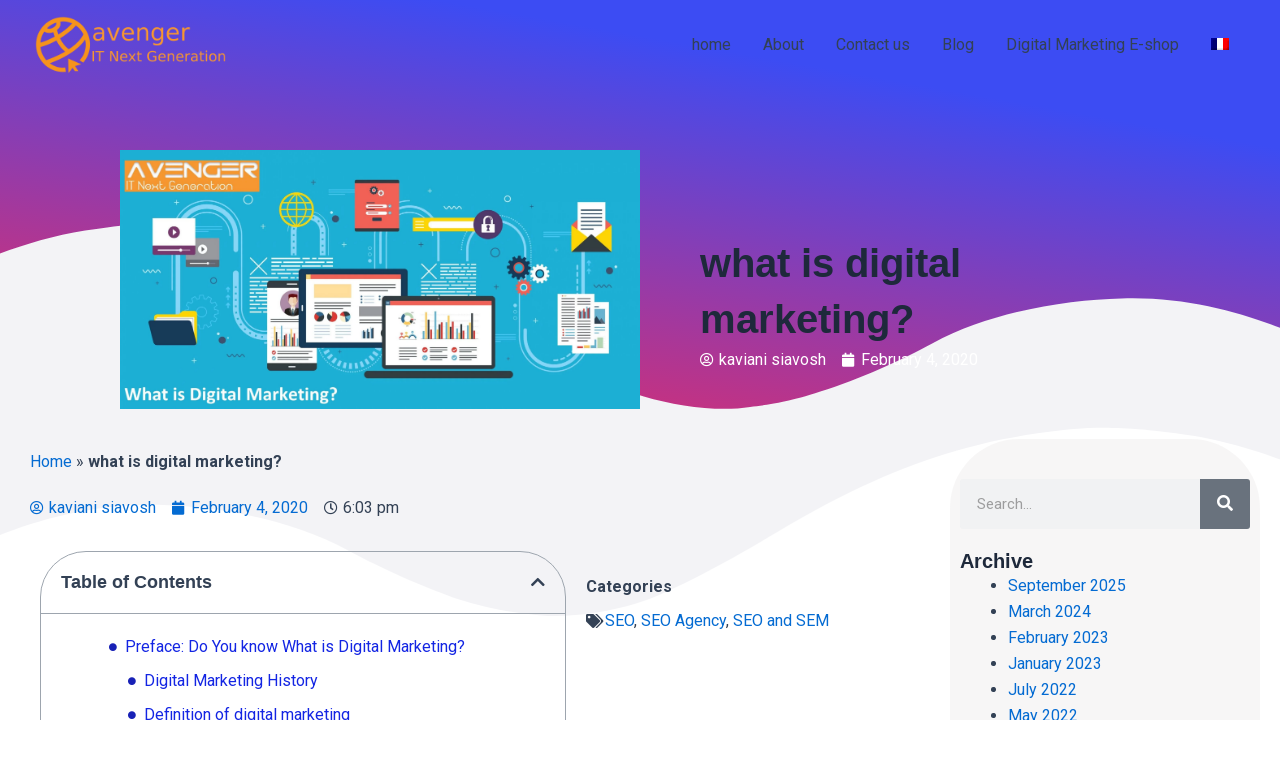

--- FILE ---
content_type: text/html; charset=UTF-8
request_url: https://avengering.com/en/what-is-digital-marketing/
body_size: 55639
content:
<!DOCTYPE html><html lang="en-US"><head><meta charset="UTF-8"><link rel="preconnect" href="https://fonts.gstatic.com/" crossorigin /><meta name="viewport" content="width=device-width, initial-scale=1"><link rel="profile" href="https://gmpg.org/xfn/11"><meta name='robots' content='index, follow, max-image-preview:large, max-snippet:-1, max-video-preview:-1' /><link rel="alternate" hreflang="fr" href="https://avengering.com/quest-ce-que-le-marketing-digital/" /><link rel="alternate" hreflang="en" href="https://avengering.com/en/what-is-digital-marketing/" /><link rel="alternate" hreflang="x-default" href="https://avengering.com/quest-ce-que-le-marketing-digital/" /><title>what is digital marketing? -</title><link rel="canonical" href="https://avengering.com/en/what-is-digital-marketing/" /><meta property="og:locale" content="en_US" /><meta property="og:type" content="article" /><meta property="og:title" content="what is digital marketing?" /><meta property="og:description" content="Preface: Do You know What is Digital Marketing? Is digital marketing( online marketing versus offline marketing) one of those weird phrases that you have to use to showcase yourself in meetings or not, is it a real thing? Perhaps the better question here is what is digital marketing at all? The term digital marketing has been referred [&hellip;]" /><meta property="og:url" content="https://avengering.com/en/what-is-digital-marketing/" /><meta property="article:publisher" content="https://www.facebook.com/avengering/" /><meta property="article:author" content="https://www.facebook.com/siavosh.kaviani" /><meta property="article:published_time" content="2020-02-04T17:03:47+00:00" /><meta property="article:modified_time" content="2020-01-31T16:40:07+00:00" /><meta property="og:image" content="https://avengering.com/wp-content/uploads/2020/02/digital-marketing-strategy-scaled.jpg" /><meta property="og:image:width" content="2560" /><meta property="og:image:height" content="1273" /><meta property="og:image:type" content="image/jpeg" /><meta name="author" content="kaviani siavosh" /><meta name="twitter:card" content="summary_large_image" /><meta name="twitter:creator" content="@https://twitter.com/avengering1" /><meta name="twitter:site" content="@avengering1" /><meta name="twitter:label1" content="Written by" /><meta name="twitter:data1" content="kaviani siavosh" /><meta name="twitter:label2" content="Est. reading time" /><meta name="twitter:data2" content="11 minutes" /><link rel='dns-prefetch' href='//connect.facebook.net' /><link rel='dns-prefetch' href='//i2.wp.com' /><link rel='dns-prefetch' href='//www.facebook.com' /><link rel='dns-prefetch' href='//i1.wp.com' /><link rel="alternate" type="application/rss+xml" title=" &raquo; Feed" href="https://avengering.com/en/feed/" /><link rel="alternate" type="application/rss+xml" title=" &raquo; Comments Feed" href="https://avengering.com/en/comments/feed/" /><style id="litespeed-ccss">a,body,div,form,h1,h4,h5,html,iframe,label,li,span,strong,ul{border:0;font-size:100%;font-style:inherit;font-weight:inherit;margin:0;outline:0;padding:0;vertical-align:baseline}html{-webkit-text-size-adjust:100%;-ms-text-size-adjust:100%}body{margin:0}header,main,nav,section{display:block}a{background-color:transparent}a,a:visited{text-decoration:none}strong{font-weight:700}img{border:0}svg:not(:root){overflow:hidden}button,input,select{color:inherit;font:inherit;margin:0}button{overflow:visible}button,select{text-transform:none}button{-webkit-appearance:button}button::-moz-focus-inner,input::-moz-focus-inner{border:0;padding:0}input{line-height:normal}input[type=search]{-webkit-appearance:textfield;box-sizing:content-box}input[type=search]::-webkit-search-cancel-button,input[type=search]::-webkit-search-decoration{-webkit-appearance:none}@media (min-width:544px){.ast-container{max-width:100%}}@media (min-width:768px){.ast-container{max-width:100%}}@media (min-width:992px){.ast-container{max-width:100%}}@media (min-width:1200px){.ast-container{max-width:100%}}.ast-container{margin-left:auto;margin-right:auto;padding-left:20px;padding-right:20px}.ast-container:after{content:"";display:table;clear:both}h1,h4,h5{clear:both}h1{color:#808285;font-size:2em;line-height:1.2}h4{color:#808285;line-height:1.5;font-size:1.3em}h5{color:#808285;line-height:1.6;font-size:1.2em}html{box-sizing:border-box}*,:after,:before{box-sizing:inherit}body{color:#808285;background:#fff;font-style:normal}ul{margin:0 0 1.5em 3em}ul{list-style:disc}strong{font-weight:700}i{font-style:italic}img{height:auto;max-width:100%}.button,button,input,select{color:#808285;font-weight:400;font-size:100%;margin:0;vertical-align:baseline}button,input{line-height:normal}.button,button{border:1px solid;border-color:#eaeaea;border-radius:2px;background:#e6e6e6;padding:.6em 1em .4em;color:#fff}input[type=search],input[type=text]{color:#666;border:1px solid #ccc;border-radius:2px;-webkit-appearance:none}a{color:#4169e1}.screen-reader-text{border:0;clip:rect(1px,1px,1px,1px);height:1px;margin:-1px;overflow:hidden;padding:0;position:absolute;width:1px;word-wrap:normal!important}#primary:after,#primary:before,.ast-container:after,.ast-container:before,.site-content:after,.site-content:before,.site-header:after,.site-header:before,.site-main:after,.site-main:before{content:"";display:table}#primary:after,.ast-container:after,.site-content:after,.site-header:after,.site-main:after{clear:both}iframe{max-width:100%}body{-webkit-font-smoothing:antialiased;-moz-osx-font-smoothing:grayscale}body:not(.logged-in){position:relative}#page{position:relative}a{text-decoration:none}img{vertical-align:middle}.button{border-radius:0;padding:18px 30px;border:0;box-shadow:none;text-shadow:none}.site .skip-link{background-color:#f1f1f1;box-shadow:0 0 1px 1px rgba(0,0,0,.2);color:#21759b;display:block;font-family:Montserrat,"Helvetica Neue",sans-serif;font-size:14px;font-weight:700;left:-9999em;outline:0;padding:15px 23px 14px;text-decoration:none;text-transform:none;top:-9999em}input,select{line-height:1}body,button{line-height:1.85714285714286}body{background-color:#fff}#page{display:block}#primary{display:block;position:relative;float:left;width:100%}#primary{margin:4em 0}.ast-page-builder-template .hentry{margin:0}.ast-page-builder-template .site-content>.ast-container{max-width:100%;padding:0}.ast-page-builder-template .site-content #primary{padding:0;margin:0}.main-navigation{height:100%;-js-display:inline-flex;display:inline-flex}.main-navigation ul{list-style:none;margin:0;padding-left:0;position:relative}.main-header-menu .menu-link{text-decoration:none;padding:0 1em;display:inline-block}.main-header-menu .menu-item{position:relative}.ast-mobile-menu-buttons{display:none}.ast-button-wrap{display:inline-block}.ast-button-wrap button{box-shadow:none;border:none}.ast-button-wrap .menu-toggle{padding:0;width:2.2em;height:2.1em;font-size:1.5em;font-weight:400;border-radius:2px;-webkit-font-smoothing:antialiased;-moz-osx-font-smoothing:grayscale;border-radius:2px;vertical-align:middle;line-height:1.85714285714286}.ast-button-wrap .menu-toggle.main-header-menu-toggle{padding:0 .5em;width:auto;text-align:center}.ast-button-wrap .menu-toggle.main-header-menu-toggle .mobile-menu{font-size:15px;font-size:1rem;font-weight:600}.ast-button-wrap .menu-toggle .menu-toggle-icon{font-style:normal;display:inline-block;vertical-align:middle;line-height:2.05}.ast-button-wrap .menu-toggle .menu-toggle-icon:before{content:"\e5d2";font-family:Astra;text-decoration:inherit}.ast-button-wrap .menu-toggle .mobile-menu-wrap{display:inline-block}.header-main-layout-1 .ast-main-header-bar-alignment{margin-left:auto}#site-navigation{height:100%}.main-header-bar{z-index:1}.header-main-layout-1 .main-header-bar-navigation{text-align:right}.header-main-layout-1 .main-navigation{padding-left:15px;vertical-align:top}.header-main-layout-1 .main-header-container{align-items:stretch}.ast-logo-title-inline .ast-site-identity{-js-display:inline-flex;display:inline-flex;vertical-align:middle;align-items:center}.ast-logo-title-inline .site-logo-img{padding-right:1em}@media (max-width:544px){.site-branding img,.site-header .site-logo-img .custom-logo-link img{max-width:100%}}.site-header{z-index:99;position:relative}.main-header-container{position:relative}.main-header-bar-wrap{position:relative}.main-header-bar{background-color:#fff;border-bottom-color:#eaeaea;border-bottom-style:solid}.main-header-bar{margin-left:auto;margin-right:auto}.site-branding{line-height:1;align-self:center}.main-header-bar{z-index:4;position:relative;line-height:4}.main-header-bar .main-header-bar-navigation{height:100%}.ast-masthead-custom-menu-items{padding:0 1em}.ast-site-identity{padding:1em 0}.hentry{margin:0 0 1.5em}body{overflow-x:hidden}.widget{margin:0 0 2.8em}.widget:last-child{margin-bottom:0}input[type=search],input[type=text],select{color:#666;padding:.75em;height:auto;border-width:1px;border-style:solid;border-color:#eaeaea;border-radius:2px;background:#fafafa;box-shadow:none;box-sizing:border-box}.ast-flex{-js-display:flex;display:flex;flex-wrap:wrap}.ast-justify-content-flex-end{justify-content:flex-end}.ast-flex-grow-1{flex-grow:1}html{font-size:93.75%}a{color:#0170b9}body,button,input,select{font-family:-apple-system,BlinkMacSystemFont,Segoe UI,Roboto,Oxygen-Sans,Ubuntu,Cantarell,Helvetica Neue,sans-serif;font-weight:inherit;font-size:15px;font-size:1rem}h1,h4,h5{font-family:Arial,Helvetica,Verdana,sans-serif;font-weight:400}header .custom-logo-link img{max-width:210px}h1{font-size:40px;font-size:2.6666666666667rem;font-family:Arial,Helvetica,Verdana,sans-serif}h4{font-size:20px;font-size:1.3333333333333rem}h5{font-size:18px;font-size:1.2rem}body,h1,h4,h5{color:#3a3a3a}.main-header-menu .menu-link{color:#3a3a3a}.ast-logo-title-inline .site-logo-img{padding-right:1em}.ast-page-builder-template .hentry{margin:0}.ast-page-builder-template .site-content>.ast-container{max-width:100%;padding:0}.ast-page-builder-template .site-content #primary{padding:0;margin:0}.ast-page-builder-template.single-post .site-content>.ast-container{max-width:100%}.ast-page-builder-template.single-post .site-content>.ast-container{max-width:100%}@media (max-width:768px){#primary{padding:1.5em 0;margin:0}}.menu-toggle,button,.button{color:#fff;border-color:#0170b9;background-color:#0170b9;border-radius:2px;padding-top:10px;padding-right:40px;padding-bottom:10px;padding-left:40px;font-family:inherit;font-weight:inherit}@media (min-width:544px){.ast-container{max-width:100%}}@media (max-width:768px){h1{font-size:30px}}@media (max-width:544px){h1{font-size:30px}}@media (max-width:768px){html{font-size:85.5%}}@media (max-width:544px){html{font-size:85.5%}}@media (min-width:769px){.ast-container{max-width:1240px}}@media (max-width:921px){.main-header-bar .main-header-bar-navigation{display:none}}#masthead .ast-container{max-width:100%;padding-left:35px;padding-right:35px}@media (max-width:921px){#masthead .ast-container{padding-left:20px;padding-right:20px}}#masthead .ast-container{max-width:100%;padding-left:35px;padding-right:35px}@media (max-width:921px){#masthead .ast-container{padding-left:20px;padding-right:20px}}@media (min-width:769px){.main-header-bar{border-bottom-width:inherit}}.main-header-menu .menu-item,.main-header-bar .ast-masthead-custom-menu-items{-js-display:flex;display:flex;-webkit-box-pack:center;-webkit-justify-content:center;-moz-box-pack:center;-ms-flex-pack:center;justify-content:center;-webkit-box-orient:vertical;-webkit-box-direction:normal;-webkit-flex-direction:column;-moz-box-orient:vertical;-moz-box-direction:normal;-ms-flex-direction:column;flex-direction:column}.screen-reader-text{border:0;clip:rect(1px,1px,1px,1px);-webkit-clip-path:inset(50%);clip-path:inset(50%);height:1px;margin:-1px;overflow:hidden;overflow-wrap:normal!important;word-wrap:normal!important;padding:0;position:absolute!important;width:1px}.screen-reader-text{border:0;clip:rect(1px,1px,1px,1px);clip-path:inset(50%);height:1px;margin:-1px;overflow:hidden;padding:0;position:absolute;width:1px;word-wrap:normal!important}.ast-site-header-cart{position:relative;list-style-type:none;margin-left:0;padding-left:0;margin-bottom:0;order:1}.ast-site-header-cart .widget_shopping_cart{background-color:#fff;position:absolute;top:100%;width:280px;z-index:999999;font-size:.875em;left:-999em;display:block;line-height:1.618;box-shadow:0 2px 8px 1px rgba(0,0,0,.07);border:2px solid #e6e6e6;opacity:0;visibility:hidden}.ast-site-header-cart .widget_shopping_cart:after,.ast-site-header-cart .widget_shopping_cart:before{bottom:100%;left:auto;right:8px;border:solid transparent;content:" ";height:0;width:0;position:absolute}.ast-site-header-cart .widget_shopping_cart:after{border-color:rgba(255,255,255,0);border-bottom-color:#fff;border-width:6px;margin-left:-6px;margin-bottom:-.3px}.ast-site-header-cart .widget_shopping_cart:before{border-color:rgba(230,230,230,0);border-bottom-color:#e6e6e6;border-width:9px;margin-left:-5px;right:5px}.ast-site-header-cart a{color:#3a3a3a}.wpml-ls-menu-item .wpml-ls-flag{display:inline;vertical-align:baseline;width:18px;height:12px}@media all and (max-width:768px){#content:before{content:""}}.ast-site-header-cart.ast-menu-cart-outline .ast-addon-cart-wrap{line-height:1.8}#ast-quick-view-modal{position:fixed;visibility:hidden;opacity:0;top:0;left:0;width:100%;height:100%;z-index:1400;text-align:center;overflow-x:hidden;overflow-y:auto}#ast-quick-view-modal .ast-content-main-wrapper{position:absolute;border-radius:3px;top:50%;left:50%;transform:translate(-50%,-50%);width:80%}#ast-quick-view-modal .ast-content-main-wrapper:before{content:'';display:inline-block;vertical-align:middle;height:100%}#ast-quick-view-modal .ast-content-main{position:relative;display:inline-block;vertical-align:middle;max-width:100%;margin:0 auto;text-align:left;z-index:1045;transform:translateY(-30px);opacity:0}#ast-quick-view-modal .ast-content-main:after,#ast-quick-view-modal .ast-content-main:before{content:'';display:table;clear:both}#ast-quick-view-modal .ast-lightbox-content{display:table;background-color:#fff;margin:0 auto;box-shadow:3px 3px 20px 0 rgba(0,0,0,.15);position:relative}#ast-quick-view-content{height:100%;overflow:hidden}#ast-quick-view-close{position:absolute;font-size:1em;top:-15px;right:-15px;width:22px;height:22px;line-height:22px;text-align:center;z-index:4;background:#fff;color:#000;border-radius:50%;box-shadow:0 0 4px #4c4c4c}#content:before{content:"768";position:absolute;overflow:hidden;opacity:0;visibility:hidden}@media (min-width:769px){.ast-container{max-width:1240px}}@media (min-width:993px){.ast-container{max-width:1240px}}@media (min-width:1201px){.ast-container{max-width:1240px}}@media (max-width:544px){.main-navigation ul .menu-item .menu-link{padding-top:4px}}@media (max-width:768px){.main-header-bar{padding-top:1.5em;padding-bottom:1.5em}.main-navigation ul .menu-item .menu-link{padding-top:0;padding-right:20px;padding-bottom:0;padding-left:20px}}@media (max-width:544px){.main-navigation ul .menu-item .menu-link{padding-top:4px}}.main-header-bar{max-width:100%}h1{font-family:Arial,Helvetica,Verdana,sans-serif;text-transform:inherit}h4{font-family:Arial,Helvetica,Verdana,sans-serif;text-transform:inherit}h5{font-family:Arial,Helvetica,Verdana,sans-serif;text-transform:inherit}.ast-site-header-cart i.astra-icon:after{background:#0170b9;color:#fff}.ast-site-header-cart i.astra-icon:before{font-family:Astra}.ast-icon-shopping-basket:before{content:"\f291"}#ast-quick-view-close:before{content:"\e5cd";font-family:'Astra';text-decoration:inherit}.ast-site-header-cart .ast-woo-header-cart-info-wrap{padding:0 2px;font-weight:600;line-height:2.7;display:inline-block}.ast-site-header-cart i.astra-icon:after{content:attr(data-cart-total);position:absolute;font-style:normal;top:-10px;right:-12px;font-weight:700;box-shadow:1px 1px 3px 0px rgba(0,0,0,.3);font-size:11px;padding-left:2px;padding-right:2px;line-height:17px;letter-spacing:-.5px;height:18px;min-width:18px;border-radius:99px;text-align:center;z-index:4}.ast-menu-cart-outline .ast-addon-cart-wrap{background:#fff;border-width:2px;border-style:solid;border-color:#0170b9;color:#0170b9}.ast-masthead-custom-menu-items.woocommerce-custom-menu-item{padding:0}.woocommerce-custom-menu-item .ast-addon-cart-wrap{padding:0 .6em}@media (max-width:768px){#ast-quick-view-modal .ast-content-main-wrapper{top:0;right:0;bottom:0;left:0;transform:none!important;width:100%;position:relative;overflow:hidden;padding:10%}}@media (max-width:544px){#ast-quick-view-content{max-width:initial!important;max-height:initial!important}}[class*=" eicon-"]{display:inline-block;font-family:eicons;font-size:inherit;font-weight:400;font-style:normal;font-variant:normal;line-height:1;text-rendering:auto;-webkit-font-smoothing:antialiased;-moz-osx-font-smoothing:grayscale}@keyframes a{0%{transform:rotate(0deg)}to{transform:rotate(359deg)}}.eicon-animation-spin{animation:a 2s infinite linear}.eicon-loading:before{content:'\e8fb'}.elementor-column-gap-default>.elementor-row>.elementor-column>.elementor-element-populated{padding:10px}@media (max-width:767px){.elementor-reverse-mobile>.elementor-container>.elementor-row>:first-child{-webkit-box-ordinal-group:11;-ms-flex-order:10;order:10}.elementor-reverse-mobile>.elementor-container>.elementor-row>:nth-child(2){-webkit-box-ordinal-group:10;-ms-flex-order:9;order:9}.elementor-column{width:100%}}.elementor-screen-only,.screen-reader-text{position:absolute;top:-10000em;width:1px;height:1px;margin:-1px;padding:0;overflow:hidden;clip:rect(0,0,0,0);border:0}.elementor{-webkit-hyphens:manual;-ms-hyphens:manual;hyphens:manual}.elementor *,.elementor :after,.elementor :before{-webkit-box-sizing:border-box;box-sizing:border-box}.elementor a{-webkit-box-shadow:none;box-shadow:none;text-decoration:none}.elementor img{height:auto;max-width:100%;border:none;-webkit-border-radius:0;border-radius:0;-webkit-box-shadow:none;box-shadow:none}:root{--page-title-display:block}.elementor-page-title{display:var(--page-title-display)}.elementor-section{position:relative}.elementor-section .elementor-container{display:-webkit-box;display:-ms-flexbox;display:flex;margin-right:auto;margin-left:auto;position:relative}@media (max-width:1024px){.elementor-section .elementor-container{-ms-flex-wrap:wrap;flex-wrap:wrap}}.elementor-section.elementor-section-boxed>.elementor-container{max-width:1140px}.elementor-row{width:100%;display:-webkit-box;display:-ms-flexbox;display:flex}@media (max-width:1024px){.elementor-row{-ms-flex-wrap:wrap;flex-wrap:wrap}}.elementor-widget-wrap{position:relative;width:100%;-ms-flex-wrap:wrap;flex-wrap:wrap;-ms-flex-line-pack:start;align-content:flex-start}.elementor:not(.elementor-bc-flex-widget) .elementor-widget-wrap{display:-webkit-box;display:-ms-flexbox;display:flex}.elementor-widget-wrap>.elementor-element{width:100%}.elementor-widget{position:relative}.elementor-widget:not(:last-child){margin-bottom:20px}.elementor-column{min-height:1px}.elementor-column,.elementor-column-wrap{position:relative;display:-webkit-box;display:-ms-flexbox;display:flex}.elementor-column-wrap{width:100%}@media (min-width:768px){.elementor-column.elementor-col-50{width:50%}}@media (max-width:767px){.elementor-reverse-mobile>.elementor-container>:first-child{-webkit-box-ordinal-group:11;-ms-flex-order:10;order:10}.elementor-column{width:100%}}ul.elementor-icon-list-items.elementor-inline-items{display:-webkit-box;display:-ms-flexbox;display:flex;-ms-flex-wrap:wrap;flex-wrap:wrap}ul.elementor-icon-list-items.elementor-inline-items .elementor-inline-item{word-break:break-word}[class*=" eicon-"]{display:inline-block;font-family:eicons;font-size:inherit;font-weight:400;font-style:normal;font-variant:normal;line-height:1;text-rendering:auto;-webkit-font-smoothing:antialiased;-moz-osx-font-smoothing:grayscale}@-webkit-keyframes eicon-spin{0%{-webkit-transform:rotate(0deg);transform:rotate(0deg)}to{-webkit-transform:rotate(359deg);transform:rotate(359deg)}}@keyframes eicon-spin{0%{-webkit-transform:rotate(0deg);transform:rotate(0deg)}to{-webkit-transform:rotate(359deg);transform:rotate(359deg)}}.eicon-animation-spin{-webkit-animation:eicon-spin 2s linear infinite;animation:eicon-spin 2s linear infinite}.eicon-loading:before{content:"\e8fb"}.elementor-heading-title{padding:0;margin:0;line-height:1}.elementor-widget .elementor-icon-list-items.elementor-inline-items{margin-right:-8px;margin-left:-8px}.elementor-widget .elementor-icon-list-items.elementor-inline-items .elementor-icon-list-item{margin-right:8px;margin-left:8px}.elementor-widget .elementor-icon-list-items.elementor-inline-items .elementor-icon-list-item:after{width:auto;left:auto;right:auto;position:relative;height:100%;top:50%;-webkit-transform:translateY(-50%);-ms-transform:translateY(-50%);transform:translateY(-50%);border-top:0;border-bottom:0;border-right:0;border-left-width:1px;border-style:solid;right:-8px}.elementor-widget .elementor-icon-list-items{list-style-type:none;margin:0;padding:0}.elementor-widget .elementor-icon-list-item{margin:0;padding:0;position:relative}.elementor-widget .elementor-icon-list-item:after{position:absolute;bottom:0;width:100%}.elementor-widget .elementor-icon-list-item,.elementor-widget .elementor-icon-list-item a{display:-webkit-box;display:-ms-flexbox;display:flex;-webkit-box-align:start;-ms-flex-align:start;align-items:flex-start}.elementor-widget .elementor-icon-list-icon+.elementor-icon-list-text{-ms-flex-item-align:center;align-self:center;padding-left:5px}.elementor-widget .elementor-icon-list-icon{-ms-flex-negative:0;flex-shrink:0}.elementor-widget .elementor-icon-list-icon i{width:1.25em}.elementor-widget:not(.elementor-align-right) .elementor-icon-list-item:after{left:0}.elementor-widget:not(.elementor-align-left) .elementor-icon-list-item:after{right:0}@media (max-width:1024px){.elementor-widget:not(.elementor-tablet-align-right) .elementor-icon-list-item:after{left:0}.elementor-widget:not(.elementor-tablet-align-left) .elementor-icon-list-item:after{right:0}}@media (max-width:767px){.elementor-widget:not(.elementor-mobile-align-right) .elementor-icon-list-item:after{left:0}.elementor-widget:not(.elementor-mobile-align-left) .elementor-icon-list-item:after{right:0}}.elementor-widget-image{text-align:center}.elementor-widget-image img{vertical-align:middle;display:inline-block}.elementor-shape{overflow:hidden;position:absolute;left:0;width:100%;line-height:0;direction:ltr}.elementor-shape-top{top:-1px}.elementor-shape-top:not([data-negative=false]) svg{z-index:-1}.elementor-shape-bottom{bottom:-1px}.elementor-shape-bottom:not([data-negative=true]) svg{z-index:-1}.elementor-shape[data-negative=false].elementor-shape-bottom,.elementor-shape[data-negative=true].elementor-shape-top{-webkit-transform:rotate(180deg);-ms-transform:rotate(180deg);transform:rotate(180deg)}.elementor-shape svg{display:block;width:calc(100% + 1.3px);position:relative;left:50%;-webkit-transform:translateX(-50%);-ms-transform:translateX(-50%);transform:translateX(-50%)}.elementor-shape .elementor-shape-fill{fill:#fff;-webkit-transform-origin:center;-ms-transform-origin:center;transform-origin:center;-webkit-transform:rotateY(0deg);transform:rotateY(0deg)}.elementor .elementor-element ul.elementor-icon-list-items{padding:0}.elementor-kit-23671{--e-global-color-primary:#6ec1e4;--e-global-color-secondary:#54595f;--e-global-color-text:#7a7a7a;--e-global-color-accent:#61ce70;--e-global-color-6344c1c9:#202020;--e-global-color-7ce4e631:#b7b4b4;--e-global-color-5539c159:#707070;--e-global-color-4c9d3625:#f6121c;--e-global-color-4c7a2ff8:#4b4646;--e-global-color-2ce6bf9e:#d1d1d1;--e-global-color-434320f5:#000;--e-global-color-2277d9a9:#fff;--e-global-typography-primary-font-family:"Roboto";--e-global-typography-primary-font-weight:600;--e-global-typography-secondary-font-family:"Roboto Slab";--e-global-typography-secondary-font-weight:400;--e-global-typography-text-font-family:"Roboto";--e-global-typography-text-font-weight:400;--e-global-typography-accent-font-family:"Roboto";--e-global-typography-accent-font-weight:500}.elementor-section.elementor-section-boxed>.elementor-container{max-width:1140px}.elementor-widget:not(:last-child){margin-bottom:20px}@media (max-width:1024px){.elementor-section.elementor-section-boxed>.elementor-container{max-width:1024px}}@media (max-width:767px){.elementor-section.elementor-section-boxed>.elementor-container{max-width:767px}}.elementor-search-form{display:block}.elementor-search-form button,.elementor-search-form input[type=search]{margin:0;border:0;padding:0;display:inline-block;vertical-align:middle;white-space:normal;background:0 0;line-height:1;min-width:0;font-size:15px;-webkit-appearance:none;-moz-appearance:none}.elementor-search-form button{background-color:#818a91;font-size:16px;color:#fff;border-radius:0}.elementor-search-form__container{display:-webkit-box;display:-ms-flexbox;display:flex;overflow:hidden;border:0 solid transparent;min-height:50px}.elementor-search-form__container:not(.elementor-search-form--full-screen){background:#eceeef}.elementor-search-form__input{-ms-flex-preferred-size:100%;flex-basis:100%;color:#55595c}.elementor-search-form__input::-webkit-input-placeholder{color:inherit;font-family:inherit;opacity:.6}.elementor-search-form__input:-ms-input-placeholder{color:inherit;font-family:inherit;opacity:.6}.elementor-search-form__input:-moz-placeholder,.elementor-search-form__input::-moz-placeholder{color:inherit;font-family:inherit;opacity:.6}.elementor-search-form__input::-ms-input-placeholder{color:inherit;font-family:inherit;opacity:.6}.elementor-search-form .elementor-search-form__submit{color:#fff;border:none;border-radius:0}.elementor-icon-list-items .elementor-icon-list-item .elementor-icon-list-text{display:inline-block}.elementor-widget-table-of-contents .elementor-toc__header-title{color:var(--header-color)}.elementor-widget-table-of-contents:not(.elementor-toc--collapsed) .elementor-toc__toggle-button--expand{display:none}.elementor-widget-table-of-contents .elementor-widget-container{min-height:var(--box-min-height);border:var(--box-border-width,1px) solid var(--box-border-color,#a4afb7);border-radius:var(--box-border-radius,3px);background-color:var(--box-background-color);overflow:hidden}.elementor-toc__header{display:-webkit-box;display:-ms-flexbox;display:flex;-webkit-box-align:center;-ms-flex-align:center;align-items:center;-webkit-box-pack:justify;-ms-flex-pack:justify;justify-content:space-between;padding:var(--box-padding,20px);background-color:var(--header-background-color);border-bottom:var(--separator-width,1px) solid var(--box-border-color,#a4afb7)}.elementor-toc__header-title{font-size:18px;margin:0;color:var(--header-color)}.elementor-toc__toggle-button{display:-webkit-inline-box;display:-ms-inline-flexbox;display:inline-flex}.elementor-toc__toggle-button i{color:var(--toggle-button-color)}.elementor-toc__spinner-container{text-align:center}.elementor-toc__spinner{font-size:2em}.elementor-toc__body{padding:var(--box-padding,20px);max-height:var(--toc-body-max-height);overflow-y:auto}.elementor-toc__body::-webkit-scrollbar{width:7px}.elementor-toc__body::-webkit-scrollbar-thumb{background-color:#c2cbd2;border-radius:10px}@media only screen and (max-width:1024px){.elementor-toc--minimized-on-tablet .elementor-toc__body{display:none}}.elementor-20696 .elementor-element.elementor-element-59267a47>.elementor-container{min-height:31vh}.elementor-20696 .elementor-element.elementor-element-59267a47:not(.elementor-motion-effects-element-type-background){background-color:transparent;background-image:linear-gradient(190deg,#3c4cf3 23%,#f2295b 100%)}.elementor-20696 .elementor-element.elementor-element-59267a47{margin-top:0;margin-bottom:0;padding:150px 100px 10px}.elementor-20696 .elementor-element.elementor-element-59267a47>.elementor-shape-bottom .elementor-shape-fill{fill:#f3f3f6}.elementor-20696 .elementor-element.elementor-element-59267a47>.elementor-shape-bottom svg{width:calc(110% + 1.3px);height:200px}.elementor-20696 .elementor-element.elementor-element-59a479de>.elementor-element-populated{margin:0 0 0 20px;padding:0}.elementor-20696 .elementor-element.elementor-element-4b8d7ec8.elementor-column.elementor-element[data-element_type="column"]>.elementor-column-wrap.elementor-element-populated>.elementor-widget-wrap{align-content:center;align-items:center}.elementor-20696 .elementor-element.elementor-element-4b8d7ec8>.elementor-column-wrap>.elementor-widget-wrap>.elementor-widget:not(.elementor-widget__width-auto):not(.elementor-widget__width-initial):not(:last-child):not(.elementor-absolute){margin-bottom:0}.elementor-20696 .elementor-element.elementor-element-4b8d7ec8>.elementor-element-populated{margin:0 20px 0 0;padding:0 0 0 60px}.elementor-20696 .elementor-element.elementor-element-e190030 .elementor-spacer-inner{height:50px}.elementor-20696 .elementor-element.elementor-element-43fcb79 .elementor-icon-list-icon i{color:#fff;font-size:14px}.elementor-20696 .elementor-element.elementor-element-43fcb79 .elementor-icon-list-icon{width:14px}.elementor-20696 .elementor-element.elementor-element-43fcb79 .elementor-icon-list-text{color:#fff}.elementor-20696 .elementor-element.elementor-element-5ae570e9:not(.elementor-motion-effects-element-type-background){background-color:#fff}.elementor-20696 .elementor-element.elementor-element-5ae570e9{margin-top:0;margin-bottom:0;padding:20px}.elementor-20696 .elementor-element.elementor-element-5ae570e9>.elementor-shape-top .elementor-shape-fill{fill:#f3f3f6}.elementor-20696 .elementor-element.elementor-element-5ae570e9>.elementor-shape-top svg{width:calc(110% + 1.3px);height:200px;transform:translateX(-50%) rotateY(180deg)}.elementor-20696 .elementor-element.elementor-element-c54de29 .elementor-icon-list-icon{width:14px}.elementor-20696 .elementor-element.elementor-element-c54de29 .elementor-icon-list-icon i{font-size:14px}.elementor-20696 .elementor-element.elementor-element-81ca9d0{--box-border-radius:46px;--nested-list-indent:1.2em;--item-text-color:#1325e3;--item-text-hover-decoration:underline;--marker-color:#1821b6}.elementor-20696 .elementor-element.elementor-element-342f856:not(.elementor-motion-effects-element-type-background)>.elementor-column-wrap{background-color:rgba(242,240,240,.58)}.elementor-20696 .elementor-element.elementor-element-342f856>.elementor-element-populated{border-radius:69px}.elementor-20696 .elementor-element.elementor-element-9625d0e .elementor-spacer-inner{height:10px}.elementor-20696 .elementor-element.elementor-element-062e79f .elementor-search-form__container{min-height:50px}.elementor-20696 .elementor-element.elementor-element-062e79f .elementor-search-form__submit{min-width:50px}.elementor-20696 .elementor-element.elementor-element-062e79f .elementor-search-form__input{padding-left:calc(50px/3);padding-right:calc(50px/3)}.elementor-20696 .elementor-element.elementor-element-062e79f:not(.elementor-search-form--skin-full_screen) .elementor-search-form__container{border-radius:3px}@media (min-width:768px){.elementor-20696 .elementor-element.elementor-element-cf64502{width:75%}.elementor-20696 .elementor-element.elementor-element-2a4ccde{width:59.967%}.elementor-20696 .elementor-element.elementor-element-3d89950{width:40%}.elementor-20696 .elementor-element.elementor-element-342f856{width:25%}}@media (max-width:1024px){.elementor-20696 .elementor-element.elementor-element-59267a47{padding:60px 15px 80px}.elementor-20696 .elementor-element.elementor-element-59a479de>.elementor-element-populated{margin:35px 15px 0 0}.elementor-20696 .elementor-element.elementor-element-4b8d7ec8>.elementor-element-populated{margin:0 15px 0 0}.elementor-20696 .elementor-element.elementor-element-5ae570e9{padding:64px 15px 65px}}@media (max-width:767px){.elementor-20696 .elementor-element.elementor-element-59267a47{padding:50px 15px 46px}.elementor-20696 .elementor-element.elementor-element-59a479de>.elementor-element-populated{margin:0;padding:25px 0 0}.elementor-20696 .elementor-element.elementor-element-4b8d7ec8>.elementor-element-populated{margin:0;padding:0}.elementor-20696 .elementor-element.elementor-element-5ae570e9{padding:33px 15px 32px}}@media (max-width:1024px) and (min-width:768px){.elementor-20696 .elementor-element.elementor-element-59a479de{width:50%}.elementor-20696 .elementor-element.elementor-element-4b8d7ec8{width:50%}}@-webkit-keyframes glsr-fadeOut{0%{opacity:1}to{opacity:0}}@keyframes glsr-fadeOut{0%{opacity:1}to{opacity:0}}@-webkit-keyframes glsr-spin{0%{transform:rotate(0deg) translateZ(0)}to{transform:rotate(1turn) translateZ(0)}}@keyframes glsr-spin{0%{transform:rotate(0deg) translateZ(0)}to{transform:rotate(1turn) translateZ(0)}}@-webkit-keyframes glsr-zoomOut{0%{transform:scale(1)}to{transform:scale(.95)}}@keyframes glsr-zoomOut{0%{transform:scale(1)}to{transform:scale(.95)}}.glsr-modal{display:none;position:relative;z-index:-1}.glsr-modal__overlay{align-items:center;background:rgba(0,0,0,.6);display:flex;height:100vh;justify-content:center;left:0;position:fixed;top:0;width:100vw}.glsr-modal__dialog{-webkit-overflow-scrolling:touch;background-color:#fff;border-radius:.15rem;box-shadow:0 1px 2px rgba(0,0,0,.07),0 2px 4px rgba(0,0,0,.07),0 4px 8px rgba(0,0,0,.07),0 8px 16px rgba(0,0,0,.07),0 16px 32px rgba(0,0,0,.07),0 32px 64px rgba(0,0,0,.07);box-sizing:border-box;font-size:16px;line-height:1.5;max-height:calc(100vh - 2rem);max-width:700px;overflow-y:auto;padding:2rem;position:relative;width:calc(100vw - 2rem);will-change:transform}[aria-hidden=true] .glsr-modal__dialog{-webkit-animation:glsr-zoomOut .3s cubic-bezier(0,0,.2,1);animation:glsr-zoomOut .3s cubic-bezier(0,0,.2,1)}[aria-hidden=true] .glsr-modal__close{display:none!important}.glsr-modal__close{all:revert;-webkit-appearance:none;-moz-appearance:none;appearance:none;background:0 0;border:0;color:#000;font-size:32px;height:40px;line-height:1;margin:1.5rem;position:absolute;right:0;top:0;transform:scale(1);width:40px;z-index:10}.glsr-modal__close:before{all:revert;content:"15"}.glsr-modal__close:after{display:none}.glsr-modal[aria-hidden=true] .glsr-modal__overlay{-webkit-animation-duration:.3s;animation-duration:.3s;-webkit-animation-name:glsr-fadeOut;animation-name:glsr-fadeOut}.glsr-modal .glsr-modal__overlay{-webkit-animation-timing-function:cubic-bezier(0,0,.2,1);animation-timing-function:cubic-bezier(0,0,.2,1);will-change:transform}.glsr-default .screen-reader-text{border:0;clip:rect(0 0 0 0);height:1px;margin:-1px;overflow:hidden;padding:0;position:absolute;width:1px;word-wrap:normal!important}.glsr-default form.glsr-form .glsr-field{position:relative}.glsr-default form.glsr-form .glsr-field-error{color:#e02424;font-family:inherit;font-size:.875rem;line-height:1.5}.glsr-default form.glsr-form .glsr-field:not(.glsr-field-is-invalid) .glsr-field-error,.glsr-default form.glsr-form .glsr-form-message:not(.glsr-form-failed):not(.glsr-form-success){display:none}.glsr-default form.glsr-form label.glsr-label{display:block;float:none;font-size:.875rem;font-weight:500;-webkit-hyphens:none;-ms-hyphens:none;hyphens:none;line-height:1.5;margin-bottom:.25rem;text-transform:inherit}.glsr-default form.glsr-form input.glsr-input{-webkit-appearance:none;-moz-appearance:none;appearance:none;background-clip:padding-box;background-color:#fff;border-radius:.15rem;border:1px solid #9fa6b2;box-sizing:border-box;color:inherit;display:block;float:none;font-family:inherit;font-size:1rem;line-height:1.5;margin-bottom:0;margin-top:0;max-width:none;min-width:none;width:100%}.glsr-default form.glsr-form input.glsr-input{overflow:visible;padding:.5rem .75rem}.glsr-default form.glsr-form [type=submit] .glsr-button-loading{display:none}.glsr-default form.glsr-form [type=submit] .glsr-button-loading:after,.glsr-default form.glsr-form [type=submit] .glsr-button-loading:before{-webkit-animation:glsr-spin .5s linear infinite;animation:glsr-spin .5s linear infinite;border-radius:100%;border:.2em solid;box-sizing:border-box;content:"";display:inline-block;height:1em;margin:-.5em auto 0;position:absolute;top:50%;width:1em}.glsr-default form.glsr-form [type=submit] .glsr-button-loading:before{border-top-color:transparent;opacity:.5}.glsr-default form.glsr-form [type=submit] .glsr-button-loading:after{border-color:currentColor transparent transparent}.fa,.far,.fas{-moz-osx-font-smoothing:grayscale;-webkit-font-smoothing:antialiased;display:inline-block;font-style:normal;font-variant:normal;text-rendering:auto;line-height:1}.fa-calendar:before{content:"\f133"}.fa-chevron-up:before{content:"\f077"}.fa-clock:before{content:"\f017"}.fa-search:before{content:"\f002"}.fa-user-circle:before{content:"\f2bd"}.fa,.fas{font-family:"Font Awesome 5 Free";font-weight:900}.far{font-family:"Font Awesome 5 Free";font-weight:400}#likes-other-gravatars{display:none;position:absolute;padding:10px 10px 12px;background-color:#2e4453;border-width:0;box-shadow:0 0 10px #2e4453;box-shadow:0 0 10px rgba(46,68,83,.6);min-width:130px;z-index:1000}#likes-other-gravatars *{line-height:normal}#likes-other-gravatars .likes-text{color:#fff;font-size:12px;padding-bottom:8px}#likes-other-gravatars ul{margin:0;padding:0;text-indent:0;list-style-type:none}#likes-other-gravatars ul.wpl-avatars{overflow:auto;display:block;max-height:190px}.post-likes-widget-placeholder .button{display:none}.screen-reader-text{border:0;clip:rect(1px,1px,1px,1px);-webkit-clip-path:inset(50%);clip-path:inset(50%);height:1px;margin:-1px;overflow:hidden;padding:0;position:absolute!important;width:1px;word-wrap:normal!important}.screen-reader-text{border:0;clip:rect(1px,1px,1px,1px);-webkit-clip-path:inset(50%);clip-path:inset(50%);height:1px;margin:-1px;overflow:hidden;padding:0;position:absolute!important;width:1px;word-wrap:normal!important}@-webkit-keyframes a{to{-webkit-transform:rotate(1turn);transform:rotate(1turn)}}@keyframes a{to{-webkit-transform:rotate(1turn);transform:rotate(1turn)}}</style><script>WebFontConfig={google:{families:["Roboto:100,100italic,200,200italic,300,300italic,400,400italic,500,500italic,600,600italic,700,700italic,800,800italic,900,900italic","Roboto Slab:100,100italic,200,200italic,300,300italic,400,400italic,500,500italic,600,600italic,700,700italic,800,800italic,900,900italic&display=swap"]}};if ( typeof WebFont === "object" && typeof WebFont.load === "function" ) { WebFont.load( WebFontConfig ); }</script><script data-optimized="1" src="https://avengering.com/wp-content/plugins/litespeed-cache/assets/js/webfontloader.min.js"></script><link rel="preload" data-asynced="1" data-optimized="2" as="style" onload="this.onload=null;this.rel='stylesheet'" href="https://avengering.com/wp-content/litespeed/css/f02f79758b077c68eebb3398bb4d64b1.css?ver=11e42" /><script>!function(a){"use strict";var b=function(b,c,d){function e(a){return h.body?a():void setTimeout(function(){e(a)})}function f(){i.addEventListener&&i.removeEventListener("load",f),i.media=d||"all"}var g,h=a.document,i=h.createElement("link");if(c)g=c;else{var j=(h.body||h.getElementsByTagName("head")[0]).childNodes;g=j[j.length-1]}var k=h.styleSheets;i.rel="stylesheet",i.href=b,i.media="only x",e(function(){g.parentNode.insertBefore(i,c?g:g.nextSibling)});var l=function(a){for(var b=i.href,c=k.length;c--;)if(k[c].href===b)return a();setTimeout(function(){l(a)})};return i.addEventListener&&i.addEventListener("load",f),i.onloadcssdefined=l,l(f),i};"undefined"!=typeof exports?exports.loadCSS=b:a.loadCSS=b}("undefined"!=typeof global?global:this);!function(a){if(a.loadCSS){var b=loadCSS.relpreload={};if(b.support=function(){try{return a.document.createElement("link").relList.supports("preload")}catch(b){return!1}},b.poly=function(){for(var b=a.document.getElementsByTagName("link"),c=0;c<b.length;c++){var d=b[c];"preload"===d.rel&&"style"===d.getAttribute("as")&&(a.loadCSS(d.href,d,d.getAttribute("media")),d.rel=null)}},!b.support()){b.poly();var c=a.setInterval(b.poly,300);a.addEventListener&&a.addEventListener("load",function(){b.poly(),a.clearInterval(c)}),a.attachEvent&&a.attachEvent("onload",function(){a.clearInterval(c)})}}}(this);</script> <style id='global-styles-inline-css'>body{--wp--preset--color--black: #000000;--wp--preset--color--cyan-bluish-gray: #abb8c3;--wp--preset--color--white: #ffffff;--wp--preset--color--pale-pink: #f78da7;--wp--preset--color--vivid-red: #cf2e2e;--wp--preset--color--luminous-vivid-orange: #ff6900;--wp--preset--color--luminous-vivid-amber: #fcb900;--wp--preset--color--light-green-cyan: #7bdcb5;--wp--preset--color--vivid-green-cyan: #00d084;--wp--preset--color--pale-cyan-blue: #8ed1fc;--wp--preset--color--vivid-cyan-blue: #0693e3;--wp--preset--color--vivid-purple: #9b51e0;--wp--preset--color--ast-global-color-0: var(--ast-global-color-0);--wp--preset--color--ast-global-color-1: var(--ast-global-color-1);--wp--preset--color--ast-global-color-2: var(--ast-global-color-2);--wp--preset--color--ast-global-color-3: var(--ast-global-color-3);--wp--preset--color--ast-global-color-4: var(--ast-global-color-4);--wp--preset--color--ast-global-color-5: var(--ast-global-color-5);--wp--preset--color--ast-global-color-6: var(--ast-global-color-6);--wp--preset--color--ast-global-color-7: var(--ast-global-color-7);--wp--preset--color--ast-global-color-8: var(--ast-global-color-8);--wp--preset--gradient--vivid-cyan-blue-to-vivid-purple: linear-gradient(135deg,rgba(6,147,227,1) 0%,rgb(155,81,224) 100%);--wp--preset--gradient--light-green-cyan-to-vivid-green-cyan: linear-gradient(135deg,rgb(122,220,180) 0%,rgb(0,208,130) 100%);--wp--preset--gradient--luminous-vivid-amber-to-luminous-vivid-orange: linear-gradient(135deg,rgba(252,185,0,1) 0%,rgba(255,105,0,1) 100%);--wp--preset--gradient--luminous-vivid-orange-to-vivid-red: linear-gradient(135deg,rgba(255,105,0,1) 0%,rgb(207,46,46) 100%);--wp--preset--gradient--very-light-gray-to-cyan-bluish-gray: linear-gradient(135deg,rgb(238,238,238) 0%,rgb(169,184,195) 100%);--wp--preset--gradient--cool-to-warm-spectrum: linear-gradient(135deg,rgb(74,234,220) 0%,rgb(151,120,209) 20%,rgb(207,42,186) 40%,rgb(238,44,130) 60%,rgb(251,105,98) 80%,rgb(254,248,76) 100%);--wp--preset--gradient--blush-light-purple: linear-gradient(135deg,rgb(255,206,236) 0%,rgb(152,150,240) 100%);--wp--preset--gradient--blush-bordeaux: linear-gradient(135deg,rgb(254,205,165) 0%,rgb(254,45,45) 50%,rgb(107,0,62) 100%);--wp--preset--gradient--luminous-dusk: linear-gradient(135deg,rgb(255,203,112) 0%,rgb(199,81,192) 50%,rgb(65,88,208) 100%);--wp--preset--gradient--pale-ocean: linear-gradient(135deg,rgb(255,245,203) 0%,rgb(182,227,212) 50%,rgb(51,167,181) 100%);--wp--preset--gradient--electric-grass: linear-gradient(135deg,rgb(202,248,128) 0%,rgb(113,206,126) 100%);--wp--preset--gradient--midnight: linear-gradient(135deg,rgb(2,3,129) 0%,rgb(40,116,252) 100%);--wp--preset--font-size--small: 13px;--wp--preset--font-size--medium: 20px;--wp--preset--font-size--large: 36px;--wp--preset--font-size--x-large: 42px;--wp--preset--spacing--20: 0.44rem;--wp--preset--spacing--30: 0.67rem;--wp--preset--spacing--40: 1rem;--wp--preset--spacing--50: 1.5rem;--wp--preset--spacing--60: 2.25rem;--wp--preset--spacing--70: 3.38rem;--wp--preset--spacing--80: 5.06rem;--wp--preset--shadow--natural: 6px 6px 9px rgba(0, 0, 0, 0.2);--wp--preset--shadow--deep: 12px 12px 50px rgba(0, 0, 0, 0.4);--wp--preset--shadow--sharp: 6px 6px 0px rgba(0, 0, 0, 0.2);--wp--preset--shadow--outlined: 6px 6px 0px -3px rgba(255, 255, 255, 1), 6px 6px rgba(0, 0, 0, 1);--wp--preset--shadow--crisp: 6px 6px 0px rgba(0, 0, 0, 1);}body { margin: 0;--wp--style--global--content-size: var(--wp--custom--ast-content-width-size);--wp--style--global--wide-size: var(--wp--custom--ast-wide-width-size); }.wp-site-blocks > .alignleft { float: left; margin-right: 2em; }.wp-site-blocks > .alignright { float: right; margin-left: 2em; }.wp-site-blocks > .aligncenter { justify-content: center; margin-left: auto; margin-right: auto; }:where(.wp-site-blocks) > * { margin-block-start: 24px; margin-block-end: 0; }:where(.wp-site-blocks) > :first-child:first-child { margin-block-start: 0; }:where(.wp-site-blocks) > :last-child:last-child { margin-block-end: 0; }body { --wp--style--block-gap: 24px; }:where(body .is-layout-flow)  > :first-child:first-child{margin-block-start: 0;}:where(body .is-layout-flow)  > :last-child:last-child{margin-block-end: 0;}:where(body .is-layout-flow)  > *{margin-block-start: 24px;margin-block-end: 0;}:where(body .is-layout-constrained)  > :first-child:first-child{margin-block-start: 0;}:where(body .is-layout-constrained)  > :last-child:last-child{margin-block-end: 0;}:where(body .is-layout-constrained)  > *{margin-block-start: 24px;margin-block-end: 0;}:where(body .is-layout-flex) {gap: 24px;}:where(body .is-layout-grid) {gap: 24px;}body .is-layout-flow > .alignleft{float: left;margin-inline-start: 0;margin-inline-end: 2em;}body .is-layout-flow > .alignright{float: right;margin-inline-start: 2em;margin-inline-end: 0;}body .is-layout-flow > .aligncenter{margin-left: auto !important;margin-right: auto !important;}body .is-layout-constrained > .alignleft{float: left;margin-inline-start: 0;margin-inline-end: 2em;}body .is-layout-constrained > .alignright{float: right;margin-inline-start: 2em;margin-inline-end: 0;}body .is-layout-constrained > .aligncenter{margin-left: auto !important;margin-right: auto !important;}body .is-layout-constrained > :where(:not(.alignleft):not(.alignright):not(.alignfull)){max-width: var(--wp--style--global--content-size);margin-left: auto !important;margin-right: auto !important;}body .is-layout-constrained > .alignwide{max-width: var(--wp--style--global--wide-size);}body .is-layout-flex{display: flex;}body .is-layout-flex{flex-wrap: wrap;align-items: center;}body .is-layout-flex > *{margin: 0;}body .is-layout-grid{display: grid;}body .is-layout-grid > *{margin: 0;}body{padding-top: 0px;padding-right: 0px;padding-bottom: 0px;padding-left: 0px;}a:where(:not(.wp-element-button)){text-decoration: none;}.wp-element-button, .wp-block-button__link{background-color: #32373c;border-width: 0;color: #fff;font-family: inherit;font-size: inherit;line-height: inherit;padding: calc(0.667em + 2px) calc(1.333em + 2px);text-decoration: none;}.has-black-color{color: var(--wp--preset--color--black) !important;}.has-cyan-bluish-gray-color{color: var(--wp--preset--color--cyan-bluish-gray) !important;}.has-white-color{color: var(--wp--preset--color--white) !important;}.has-pale-pink-color{color: var(--wp--preset--color--pale-pink) !important;}.has-vivid-red-color{color: var(--wp--preset--color--vivid-red) !important;}.has-luminous-vivid-orange-color{color: var(--wp--preset--color--luminous-vivid-orange) !important;}.has-luminous-vivid-amber-color{color: var(--wp--preset--color--luminous-vivid-amber) !important;}.has-light-green-cyan-color{color: var(--wp--preset--color--light-green-cyan) !important;}.has-vivid-green-cyan-color{color: var(--wp--preset--color--vivid-green-cyan) !important;}.has-pale-cyan-blue-color{color: var(--wp--preset--color--pale-cyan-blue) !important;}.has-vivid-cyan-blue-color{color: var(--wp--preset--color--vivid-cyan-blue) !important;}.has-vivid-purple-color{color: var(--wp--preset--color--vivid-purple) !important;}.has-ast-global-color-0-color{color: var(--wp--preset--color--ast-global-color-0) !important;}.has-ast-global-color-1-color{color: var(--wp--preset--color--ast-global-color-1) !important;}.has-ast-global-color-2-color{color: var(--wp--preset--color--ast-global-color-2) !important;}.has-ast-global-color-3-color{color: var(--wp--preset--color--ast-global-color-3) !important;}.has-ast-global-color-4-color{color: var(--wp--preset--color--ast-global-color-4) !important;}.has-ast-global-color-5-color{color: var(--wp--preset--color--ast-global-color-5) !important;}.has-ast-global-color-6-color{color: var(--wp--preset--color--ast-global-color-6) !important;}.has-ast-global-color-7-color{color: var(--wp--preset--color--ast-global-color-7) !important;}.has-ast-global-color-8-color{color: var(--wp--preset--color--ast-global-color-8) !important;}.has-black-background-color{background-color: var(--wp--preset--color--black) !important;}.has-cyan-bluish-gray-background-color{background-color: var(--wp--preset--color--cyan-bluish-gray) !important;}.has-white-background-color{background-color: var(--wp--preset--color--white) !important;}.has-pale-pink-background-color{background-color: var(--wp--preset--color--pale-pink) !important;}.has-vivid-red-background-color{background-color: var(--wp--preset--color--vivid-red) !important;}.has-luminous-vivid-orange-background-color{background-color: var(--wp--preset--color--luminous-vivid-orange) !important;}.has-luminous-vivid-amber-background-color{background-color: var(--wp--preset--color--luminous-vivid-amber) !important;}.has-light-green-cyan-background-color{background-color: var(--wp--preset--color--light-green-cyan) !important;}.has-vivid-green-cyan-background-color{background-color: var(--wp--preset--color--vivid-green-cyan) !important;}.has-pale-cyan-blue-background-color{background-color: var(--wp--preset--color--pale-cyan-blue) !important;}.has-vivid-cyan-blue-background-color{background-color: var(--wp--preset--color--vivid-cyan-blue) !important;}.has-vivid-purple-background-color{background-color: var(--wp--preset--color--vivid-purple) !important;}.has-ast-global-color-0-background-color{background-color: var(--wp--preset--color--ast-global-color-0) !important;}.has-ast-global-color-1-background-color{background-color: var(--wp--preset--color--ast-global-color-1) !important;}.has-ast-global-color-2-background-color{background-color: var(--wp--preset--color--ast-global-color-2) !important;}.has-ast-global-color-3-background-color{background-color: var(--wp--preset--color--ast-global-color-3) !important;}.has-ast-global-color-4-background-color{background-color: var(--wp--preset--color--ast-global-color-4) !important;}.has-ast-global-color-5-background-color{background-color: var(--wp--preset--color--ast-global-color-5) !important;}.has-ast-global-color-6-background-color{background-color: var(--wp--preset--color--ast-global-color-6) !important;}.has-ast-global-color-7-background-color{background-color: var(--wp--preset--color--ast-global-color-7) !important;}.has-ast-global-color-8-background-color{background-color: var(--wp--preset--color--ast-global-color-8) !important;}.has-black-border-color{border-color: var(--wp--preset--color--black) !important;}.has-cyan-bluish-gray-border-color{border-color: var(--wp--preset--color--cyan-bluish-gray) !important;}.has-white-border-color{border-color: var(--wp--preset--color--white) !important;}.has-pale-pink-border-color{border-color: var(--wp--preset--color--pale-pink) !important;}.has-vivid-red-border-color{border-color: var(--wp--preset--color--vivid-red) !important;}.has-luminous-vivid-orange-border-color{border-color: var(--wp--preset--color--luminous-vivid-orange) !important;}.has-luminous-vivid-amber-border-color{border-color: var(--wp--preset--color--luminous-vivid-amber) !important;}.has-light-green-cyan-border-color{border-color: var(--wp--preset--color--light-green-cyan) !important;}.has-vivid-green-cyan-border-color{border-color: var(--wp--preset--color--vivid-green-cyan) !important;}.has-pale-cyan-blue-border-color{border-color: var(--wp--preset--color--pale-cyan-blue) !important;}.has-vivid-cyan-blue-border-color{border-color: var(--wp--preset--color--vivid-cyan-blue) !important;}.has-vivid-purple-border-color{border-color: var(--wp--preset--color--vivid-purple) !important;}.has-ast-global-color-0-border-color{border-color: var(--wp--preset--color--ast-global-color-0) !important;}.has-ast-global-color-1-border-color{border-color: var(--wp--preset--color--ast-global-color-1) !important;}.has-ast-global-color-2-border-color{border-color: var(--wp--preset--color--ast-global-color-2) !important;}.has-ast-global-color-3-border-color{border-color: var(--wp--preset--color--ast-global-color-3) !important;}.has-ast-global-color-4-border-color{border-color: var(--wp--preset--color--ast-global-color-4) !important;}.has-ast-global-color-5-border-color{border-color: var(--wp--preset--color--ast-global-color-5) !important;}.has-ast-global-color-6-border-color{border-color: var(--wp--preset--color--ast-global-color-6) !important;}.has-ast-global-color-7-border-color{border-color: var(--wp--preset--color--ast-global-color-7) !important;}.has-ast-global-color-8-border-color{border-color: var(--wp--preset--color--ast-global-color-8) !important;}.has-vivid-cyan-blue-to-vivid-purple-gradient-background{background: var(--wp--preset--gradient--vivid-cyan-blue-to-vivid-purple) !important;}.has-light-green-cyan-to-vivid-green-cyan-gradient-background{background: var(--wp--preset--gradient--light-green-cyan-to-vivid-green-cyan) !important;}.has-luminous-vivid-amber-to-luminous-vivid-orange-gradient-background{background: var(--wp--preset--gradient--luminous-vivid-amber-to-luminous-vivid-orange) !important;}.has-luminous-vivid-orange-to-vivid-red-gradient-background{background: var(--wp--preset--gradient--luminous-vivid-orange-to-vivid-red) !important;}.has-very-light-gray-to-cyan-bluish-gray-gradient-background{background: var(--wp--preset--gradient--very-light-gray-to-cyan-bluish-gray) !important;}.has-cool-to-warm-spectrum-gradient-background{background: var(--wp--preset--gradient--cool-to-warm-spectrum) !important;}.has-blush-light-purple-gradient-background{background: var(--wp--preset--gradient--blush-light-purple) !important;}.has-blush-bordeaux-gradient-background{background: var(--wp--preset--gradient--blush-bordeaux) !important;}.has-luminous-dusk-gradient-background{background: var(--wp--preset--gradient--luminous-dusk) !important;}.has-pale-ocean-gradient-background{background: var(--wp--preset--gradient--pale-ocean) !important;}.has-electric-grass-gradient-background{background: var(--wp--preset--gradient--electric-grass) !important;}.has-midnight-gradient-background{background: var(--wp--preset--gradient--midnight) !important;}.has-small-font-size{font-size: var(--wp--preset--font-size--small) !important;}.has-medium-font-size{font-size: var(--wp--preset--font-size--medium) !important;}.has-large-font-size{font-size: var(--wp--preset--font-size--large) !important;}.has-x-large-font-size{font-size: var(--wp--preset--font-size--x-large) !important;}
.wp-block-navigation a:where(:not(.wp-element-button)){color: inherit;}
.wp-block-pullquote{font-size: 1.5em;line-height: 1.6;}</style><style id='saswp-style-inline-css'>.saswp-rb-hd span, .saswp-rvw-sm span{
                            background-color: #000;
                            color: #fff;
                            font-size: 15px; 
                        }
                        .saswp-rb-rif{
                            color: #000;
                            font-size: 18px;
                        }
                        .saswp-rvw-str .saswp_star_color svg, .saswp-rvw-str .saswp_star_color_gray svg, .saswp-rvw-str .saswp_half_star_color svg{
                            width: 18px; 
                        }
                        .saswp-rvw-fs{
                            color: #000;
                            font-size: 48px;
                        }</style><style id='woocommerce-general-inline-css'>.woocommerce-js a.button, .woocommerce button.button, .woocommerce input.button, .woocommerce #respond input#submit {
						font-size: 100%;
						line-height: 1;
						text-decoration: none;
						overflow: visible;
						padding: 0.5em 0.75em;
						font-weight: 700;
						border-radius: 3px;
						color: $secondarytext;
						background-color: $secondary;
						border: 0;
					}
					.woocommerce-js a.button:hover, .woocommerce button.button:hover, .woocommerce input.button:hover, .woocommerce #respond input#submit:hover {
						background-color: #dad8da;
						background-image: none;
						color: #515151;
					}
				#customer_details h3:not(.elementor-widget-woocommerce-checkout-page h3){font-size:1.2rem;padding:20px 0 14px;margin:0 0 20px;border-bottom:1px solid var(--ast-border-color);font-weight:700;}form #order_review_heading:not(.elementor-widget-woocommerce-checkout-page #order_review_heading){border-width:2px 2px 0 2px;border-style:solid;font-size:1.2rem;margin:0;padding:1.5em 1.5em 1em;border-color:var(--ast-border-color);font-weight:700;}.woocommerce-Address h3, .cart-collaterals h2{font-size:1.2rem;padding:.7em 1em;}.woocommerce-cart .cart-collaterals .cart_totals>h2{font-weight:700;}form #order_review:not(.elementor-widget-woocommerce-checkout-page #order_review){padding:0 2em;border-width:0 2px 2px;border-style:solid;border-color:var(--ast-border-color);}ul#shipping_method li:not(.elementor-widget-woocommerce-cart #shipping_method li){margin:0;padding:0.25em 0 0.25em 22px;text-indent:-22px;list-style:none outside;}.woocommerce span.onsale, .wc-block-grid__product .wc-block-grid__product-onsale{background-color:var(--ast-global-color-0);color:#ffffff;}.woocommerce-message, .woocommerce-info{border-top-color:var(--ast-global-color-0);}.woocommerce-message::before,.woocommerce-info::before{color:var(--ast-global-color-0);}.woocommerce ul.products li.product .price, .woocommerce div.product p.price, .woocommerce div.product span.price, .widget_layered_nav_filters ul li.chosen a, .woocommerce-page ul.products li.product .ast-woo-product-category, .wc-layered-nav-rating a{color:var(--ast-global-color-3);}.woocommerce nav.woocommerce-pagination ul,.woocommerce nav.woocommerce-pagination ul li{border-color:var(--ast-global-color-0);}.woocommerce nav.woocommerce-pagination ul li a:focus, .woocommerce nav.woocommerce-pagination ul li a:hover, .woocommerce nav.woocommerce-pagination ul li span.current{background:var(--ast-global-color-0);color:#ffffff;}.woocommerce-MyAccount-navigation-link.is-active a{color:var(--ast-global-color-1);}.woocommerce .widget_price_filter .ui-slider .ui-slider-range, .woocommerce .widget_price_filter .ui-slider .ui-slider-handle{background-color:var(--ast-global-color-0);}.woocommerce .star-rating, .woocommerce .comment-form-rating .stars a, .woocommerce .star-rating::before{color:var(--ast-global-color-3);}.woocommerce div.product .woocommerce-tabs ul.tabs li.active:before,  .woocommerce div.ast-product-tabs-layout-vertical .woocommerce-tabs ul.tabs li:hover::before{background:var(--ast-global-color-0);}.woocommerce .woocommerce-cart-form button[name="update_cart"]:disabled{color:#ffffff;}.woocommerce #content table.cart .button[name="apply_coupon"], .woocommerce-page #content table.cart .button[name="apply_coupon"]{padding:10px 40px;}.woocommerce table.cart td.actions .button, .woocommerce #content table.cart td.actions .button, .woocommerce-page table.cart td.actions .button, .woocommerce-page #content table.cart td.actions .button{line-height:1;border-width:1px;border-style:solid;}.woocommerce ul.products li.product .button, .woocommerce-page ul.products li.product .button{line-height:1.3;}.woocommerce-js a.button, .woocommerce button.button, .woocommerce .woocommerce-message a.button, .woocommerce #respond input#submit.alt, .woocommerce-js a.button.alt, .woocommerce button.button.alt, .woocommerce input.button.alt, .woocommerce input.button,.woocommerce input.button:disabled, .woocommerce input.button:disabled[disabled], .woocommerce input.button:disabled:hover, .woocommerce input.button:disabled[disabled]:hover, .woocommerce #respond input#submit, .woocommerce button.button.alt.disabled, .wc-block-grid__products .wc-block-grid__product .wp-block-button__link, .wc-block-grid__product-onsale{color:#ffffff;border-color:var(--ast-global-color-0);background-color:var(--ast-global-color-0);}.woocommerce-js a.button:hover, .woocommerce button.button:hover, .woocommerce .woocommerce-message a.button:hover,.woocommerce #respond input#submit:hover,.woocommerce #respond input#submit.alt:hover, .woocommerce-js a.button.alt:hover, .woocommerce button.button.alt:hover, .woocommerce input.button.alt:hover, .woocommerce input.button:hover, .woocommerce button.button.alt.disabled:hover, .wc-block-grid__products .wc-block-grid__product .wp-block-button__link:hover{color:#ffffff;border-color:var(--ast-global-color-1);background-color:var(--ast-global-color-1);}.woocommerce-js a.button, .woocommerce button.button, .woocommerce .woocommerce-message a.button, .woocommerce #respond input#submit.alt, .woocommerce-js a.button.alt, .woocommerce button.button.alt, .woocommerce input.button.alt, .woocommerce input.button,.woocommerce-cart table.cart td.actions .button, .woocommerce form.checkout_coupon .button, .woocommerce #respond input#submit, .wc-block-grid__products .wc-block-grid__product .wp-block-button__link{padding-top:15px;padding-right:30px;padding-bottom:15px;padding-left:30px;}.woocommerce ul.products li.product a, .woocommerce-js a.button:hover, .woocommerce button.button:hover, .woocommerce input.button:hover, .woocommerce #respond input#submit:hover{text-decoration:none;}.entry-content .woocommerce-message, .entry-content .woocommerce-error, .entry-content .woocommerce-info{padding-top:1em;padding-bottom:1em;padding-left:3.5em;padding-right:2em;}.woocommerce[class*="rel-up-columns-"] .site-main div.product .related.products ul.products li.product, .woocommerce-page .site-main ul.products li.product{width:100%;}.woocommerce .up-sells h2, .woocommerce .related.products h2, .woocommerce .woocommerce-tabs h2{font-size:1.5rem;}.woocommerce h2, .woocommerce-account h2{font-size:1.625rem;}.woocommerce ul.product-categories > li ul li{position:relative;}.woocommerce ul.product-categories > li ul li:before{content:"";border-width:1px 1px 0 0;border-style:solid;display:inline-block;width:6px;height:6px;position:absolute;top:50%;margin-top:-2px;-webkit-transform:rotate(45deg);transform:rotate(45deg);}.woocommerce ul.product-categories > li ul li a{margin-left:15px;}.ast-icon-shopping-cart svg{height:.82em;}.ast-icon-shopping-bag svg{height:1em;width:1em;}.ast-icon-shopping-basket svg{height:1.15em;width:1.2em;}.ast-site-header-cart.ast-menu-cart-outline .ast-addon-cart-wrap, .ast-site-header-cart.ast-menu-cart-fill .ast-addon-cart-wrap {line-height:1;}.ast-site-header-cart.ast-menu-cart-fill i.astra-icon{ font-size:1.1em;}li.woocommerce-custom-menu-item .ast-site-header-cart i.astra-icon:after{ padding-left:2px;}.ast-hfb-header .ast-addon-cart-wrap{ padding:0.4em;}.ast-header-break-point.ast-header-custom-item-outside .ast-woo-header-cart-info-wrap{ display:none;}.ast-site-header-cart i.astra-icon:after{ background:var(--ast-global-color-0);}.ast-separate-container .ast-woocommerce-container{padding:3em;}@media (min-width:545px) and (max-width:921px){.woocommerce.tablet-columns-3 ul.products li.product, .woocommerce-page.tablet-columns-3 ul.products:not(.elementor-grid){grid-template-columns:repeat(3, minmax(0, 1fr));}}@media (min-width:922px){.woocommerce form.checkout_coupon{width:50%;}}@media (max-width:921px){.ast-header-break-point.ast-woocommerce-cart-menu .header-main-layout-1.ast-mobile-header-stack.ast-no-menu-items .ast-site-header-cart, .ast-header-break-point.ast-woocommerce-cart-menu .header-main-layout-3.ast-mobile-header-stack.ast-no-menu-items .ast-site-header-cart{padding-right:0;padding-left:0;}.ast-header-break-point.ast-woocommerce-cart-menu .header-main-layout-1.ast-mobile-header-stack .main-header-bar{text-align:center;}.ast-header-break-point.ast-woocommerce-cart-menu .header-main-layout-1.ast-mobile-header-stack .ast-site-header-cart, .ast-header-break-point.ast-woocommerce-cart-menu .header-main-layout-1.ast-mobile-header-stack .ast-mobile-menu-buttons{display:inline-block;}.ast-header-break-point.ast-woocommerce-cart-menu .header-main-layout-2.ast-mobile-header-inline .site-branding{flex:auto;}.ast-header-break-point.ast-woocommerce-cart-menu .header-main-layout-3.ast-mobile-header-stack .site-branding{flex:0 0 100%;}.ast-header-break-point.ast-woocommerce-cart-menu .header-main-layout-3.ast-mobile-header-stack .main-header-container{display:flex;justify-content:center;}.woocommerce-cart .woocommerce-shipping-calculator .button{width:100%;}.woocommerce div.product div.images, .woocommerce div.product div.summary, .woocommerce #content div.product div.images, .woocommerce #content div.product div.summary, .woocommerce-page div.product div.images, .woocommerce-page div.product div.summary, .woocommerce-page #content div.product div.images, .woocommerce-page #content div.product div.summary{float:none;width:100%;}.woocommerce-cart table.cart td.actions .ast-return-to-shop{display:block;text-align:center;margin-top:1em;}.woocommerce-js a.button, .woocommerce button.button, .woocommerce .woocommerce-message a.button, .woocommerce #respond input#submit.alt, .woocommerce-js a.button.alt, .woocommerce button.button.alt, .woocommerce input.button.alt, .woocommerce input.button,.woocommerce-cart table.cart td.actions .button, .woocommerce form.checkout_coupon .button, .woocommerce #respond input#submit, .wc-block-grid__products .wc-block-grid__product .wp-block-button__link{padding-top:14px;padding-right:28px;padding-bottom:14px;padding-left:28px;}.ast-container .woocommerce ul.products:not(.elementor-grid), .woocommerce-page ul.products:not(.elementor-grid), .woocommerce.tablet-columns-3 ul.products:not(.elementor-grid){grid-template-columns:repeat(3, minmax(0, 1fr));}}@media (max-width:544px){.ast-separate-container .ast-woocommerce-container{padding:.54em 1em 1.33333em;}.woocommerce-message, .woocommerce-error, .woocommerce-info{display:flex;flex-wrap:wrap;}.woocommerce-message a.button, .woocommerce-error a.button, .woocommerce-info a.button{order:1;margin-top:.5em;}.woocommerce .woocommerce-ordering, .woocommerce-page .woocommerce-ordering{float:none;margin-bottom:2em;}.woocommerce table.cart td.actions .button, .woocommerce #content table.cart td.actions .button, .woocommerce-page table.cart td.actions .button, .woocommerce-page #content table.cart td.actions .button{padding-left:1em;padding-right:1em;}.woocommerce #content table.cart .button, .woocommerce-page #content table.cart .button{width:100%;}.woocommerce #content table.cart td.actions .coupon, .woocommerce-page #content table.cart td.actions .coupon{float:none;}.woocommerce #content table.cart td.actions .coupon .button, .woocommerce-page #content table.cart td.actions .coupon .button{flex:1;}.woocommerce #content div.product .woocommerce-tabs ul.tabs li a, .woocommerce-page #content div.product .woocommerce-tabs ul.tabs li a{display:block;}.woocommerce ul.products a.button, .woocommerce-page ul.products a.button{padding:0.5em 0.75em;}.woocommerce-js a.button, .woocommerce button.button, .woocommerce .woocommerce-message a.button, .woocommerce #respond input#submit.alt, .woocommerce-js a.button.alt, .woocommerce button.button.alt, .woocommerce input.button.alt, .woocommerce input.button,.woocommerce-cart table.cart td.actions .button, .woocommerce form.checkout_coupon .button, .woocommerce #respond input#submit, .wc-block-grid__products .wc-block-grid__product .wp-block-button__link{padding-top:12px;padding-right:24px;padding-bottom:12px;padding-left:24px;}.ast-container .woocommerce ul.products:not(.elementor-grid), .woocommerce-page ul.products:not(.elementor-grid), .woocommerce.mobile-columns-2 ul.products:not(.elementor-grid), .woocommerce-page.mobile-columns-2 ul.products:not(.elementor-grid){grid-template-columns:repeat(2, minmax(0, 1fr));}.woocommerce.mobile-rel-up-columns-2 ul.products::not(.elementor-grid){grid-template-columns:repeat(2, minmax(0, 1fr));}}@media (max-width:544px){.woocommerce ul.products a.button.loading::after, .woocommerce-page ul.products a.button.loading::after{display:inline-block;margin-left:5px;position:initial;}.woocommerce.mobile-columns-1 .site-main ul.products li.product:nth-child(n), .woocommerce-page.mobile-columns-1 .site-main ul.products li.product:nth-child(n){margin-right:0;}.woocommerce #content div.product .woocommerce-tabs ul.tabs li, .woocommerce-page #content div.product .woocommerce-tabs ul.tabs li{display:block;margin-right:0;}}@media (min-width:922px){.woocommerce #content .ast-woocommerce-container div.product div.images, .woocommerce .ast-woocommerce-container div.product div.images, .woocommerce-page #content .ast-woocommerce-container div.product div.images, .woocommerce-page .ast-woocommerce-container div.product div.images{width:50%;}.woocommerce #content .ast-woocommerce-container div.product div.summary, .woocommerce .ast-woocommerce-container div.product div.summary, .woocommerce-page #content .ast-woocommerce-container div.product div.summary, .woocommerce-page .ast-woocommerce-container div.product div.summary{width:46%;}.woocommerce.woocommerce-checkout form #customer_details.col2-set .col-1, .woocommerce.woocommerce-checkout form #customer_details.col2-set .col-2, .woocommerce-page.woocommerce-checkout form #customer_details.col2-set .col-1, .woocommerce-page.woocommerce-checkout form #customer_details.col2-set .col-2{float:none;width:auto;}}.woocommerce-js a.button , .woocommerce button.button.alt ,.woocommerce-page table.cart td.actions .button, .woocommerce-page #content table.cart td.actions .button , .woocommerce-js a.button.alt ,.woocommerce .woocommerce-message a.button , .ast-site-header-cart .widget_shopping_cart .buttons .button.checkout, .woocommerce button.button.alt.disabled , .wc-block-grid__products .wc-block-grid__product .wp-block-button__link {border:solid;border-top-width:0;border-right-width:0;border-left-width:0;border-bottom-width:0;border-color:var(--ast-global-color-0);}.woocommerce-js a.button:hover , .woocommerce button.button.alt:hover , .woocommerce-page table.cart td.actions .button:hover, .woocommerce-page #content table.cart td.actions .button:hover, .woocommerce-js a.button.alt:hover ,.woocommerce .woocommerce-message a.button:hover , .ast-site-header-cart .widget_shopping_cart .buttons .button.checkout:hover , .woocommerce button.button.alt.disabled:hover , .wc-block-grid__products .wc-block-grid__product .wp-block-button__link:hover{border-color:var(--ast-global-color-1);}.widget_product_search button{flex:0 0 auto;padding:10px 20px;;}@media (min-width:922px){.woocommerce.woocommerce-checkout form #customer_details.col2-set, .woocommerce-page.woocommerce-checkout form #customer_details.col2-set{width:55%;float:left;margin-right:4.347826087%;}.woocommerce.woocommerce-checkout form #order_review, .woocommerce.woocommerce-checkout form #order_review_heading, .woocommerce-page.woocommerce-checkout form #order_review, .woocommerce-page.woocommerce-checkout form #order_review_heading{width:40%;float:right;margin-right:0;clear:right;}}select, .select2-container .select2-selection--single{background-image:url("data:image/svg+xml,%3Csvg class='ast-arrow-svg' xmlns='http://www.w3.org/2000/svg' xmlns:xlink='http://www.w3.org/1999/xlink' version='1.1' x='0px' y='0px' width='26px' height='16.043px' fill='%23334155' viewBox='57 35.171 26 16.043' enable-background='new 57 35.171 26 16.043' xml:space='preserve' %3E%3Cpath d='M57.5,38.193l12.5,12.5l12.5-12.5l-2.5-2.5l-10,10l-10-10L57.5,38.193z'%3E%3C/path%3E%3C/svg%3E");background-size:.8em;background-repeat:no-repeat;background-position-x:calc( 100% - 10px );background-position-y:center;-webkit-appearance:none;-moz-appearance:none;padding-right:2em;}
					.woocommerce-js .quantity.buttons_added {
						display: inline-flex;
					}

					.woocommerce-js .quantity.buttons_added + .button.single_add_to_cart_button {
						margin-left: unset;
					}

					.woocommerce-js .quantity .qty {
						width: 2.631em;
						margin-left: 38px;
					}

					.woocommerce-js .quantity .minus,
					.woocommerce-js .quantity .plus {
						width: 38px;
						display: flex;
						justify-content: center;
						background-color: transparent;
						border: 1px solid var(--ast-border-color);
						color: var(--ast-global-color-3);
						align-items: center;
						outline: 0;
						font-weight: 400;
						z-index: 3;
					}

					.woocommerce-js .quantity .minus {
						border-right-width: 0;
						margin-right: -38px;
					}

					.woocommerce-js .quantity .plus {
						border-left-width: 0;
						margin-right: 6px;
					}

					.woocommerce-js input[type=number] {
						max-width: 58px;
						min-height: 36px;
					}

					.woocommerce-js input[type=number].qty::-webkit-inner-spin-button, .woocommerce input[type=number].qty::-webkit-outer-spin-button {
						-webkit-appearance: none;
					}

					.woocommerce-js input[type=number].qty {
						-webkit-appearance: none;
						-moz-appearance: textfield;
					}

				
						.ast-onsale-card {
							position: absolute;
							top: 1.5em;
							left: 1.5em;
							color: var(--ast-global-color-3);
							background-color: var(--ast-global-color-5);
							width: fit-content;
							border-radius: 20px;
							padding: 0.4em 0.8em;
							font-size: .87em;
							font-weight: 500;
							line-height: normal;
							letter-spacing: normal;
							box-shadow: 0 4px 4px rgba(0,0,0,0.15);
							opacity: 1;
							visibility: visible;
							z-index: 4;
						}
						@media(max-width: 420px) {
							.mobile-columns-3 .ast-onsale-card {
								top: 1em;
								left: 1em;
							}
						}
					

					.ast-on-card-button {
						position: absolute;
						right: 1em;
						visibility: hidden;
						opacity: 0;
						transition: all 0.2s;
						z-index: 5;
						cursor: pointer;
					}

					.ast-on-card-button.ast-onsale-card {
						opacity: 1;
						visibility: visible;
					}

					.ast-on-card-button:hover .ast-card-action-tooltip {
						opacity: 1;
						visibility: visible;
					}

					.ast-on-card-button:hover .ahfb-svg-iconset {
						opacity: 1;
						color: var(--ast-global-color-2);
					}

					.ast-on-card-button .ahfb-svg-iconset {
						border-radius: 50%;
						color: var(--ast-global-color-2);
						background: var(--ast-global-color-5);
						opacity: 0.7;
						width: 2em;
						height: 2em;
						justify-content: center;
						box-shadow: 0 4px 4px rgba(0, 0, 0, 0.15);
					}

					.ast-on-card-button .ahfb-svg-iconset .ast-icon {
						-js-display: inline-flex;
						display: inline-flex;
						align-self: center;
					}

					.ast-on-card-button svg {
						fill: currentColor;
					}

					.ast-select-options-trigger {
						top: 1em;
					}

					.ast-select-options-trigger.loading:after {
						display: block;
						content: " ";
						position: absolute;
						top: 50%;
						right: 50%;
						left: auto;
						width: 16px;
						height: 16px;
						margin-top: -12px;
						margin-right: -8px;
						background-color: var(--ast-global-color-2);
						background-image: none;
						border-radius: 100%;
						-webkit-animation: dotPulse 0.65s 0s infinite cubic-bezier(0.21, 0.53, 0.56, 0.8);
						animation: dotPulse 0.65s 0s infinite cubic-bezier(0.21, 0.53, 0.56, 0.8);
					}

					.ast-select-options-trigger.loading .ast-icon {
						display: none;
					}

					.ast-card-action-tooltip {
						background-color: var(--ast-global-color-2);
						pointer-events: none;
						white-space: nowrap;
						padding: 8px 9px;
						padding: 0.7em 0.9em;
						color: var(--ast-global-color-5);
						margin-right: 10px;
						border-radius: 3px;
						font-size: 0.8em;
						line-height: 1;
						font-weight: normal;
						position: absolute;
						right: 100%;
						top: auto;
						visibility: hidden;
						opacity: 0;
						transition: all 0.2s;
					}

					.ast-card-action-tooltip:after {
						content: "";
						position: absolute;
						top: 50%;
						margin-top: -5px;
						right: -10px;
						width: 0;
						height: 0;
						border-style: solid;
						border-width: 5px;
						border-color: transparent transparent transparent var(--ast-global-color-2);
					}

					.astra-shop-thumbnail-wrap:hover .ast-on-card-button:not(.ast-onsale-card) {
						opacity: 1;
						visibility: visible;
					}

					@media (max-width: 420px) {

						.mobile-columns-3 .ast-select-options-trigger {
							top: 0.5em;
							right: 0.5em;
						}
					}
				
						.woocommerce ul.products li.product.desktop-align-left, .woocommerce-page ul.products li.product.desktop-align-left {
							text-align: left;
						}
						.woocommerce ul.products li.product.desktop-align-left .star-rating,
						.woocommerce ul.products li.product.desktop-align-left .button,
						.woocommerce-page ul.products li.product.desktop-align-left .star-rating,
						.woocommerce-page ul.products li.product.desktop-align-left .button {
							margin-left: 0;
							margin-right: 0;
						}
					@media(max-width: 921px){
						.woocommerce ul.products li.product.tablet-align-left, .woocommerce-page ul.products li.product.tablet-align-left {
							text-align: left;
						}
						.woocommerce ul.products li.product.tablet-align-left .star-rating,
						.woocommerce ul.products li.product.tablet-align-left .button,
						.woocommerce-page ul.products li.product.tablet-align-left .star-rating,
						.woocommerce-page ul.products li.product.tablet-align-left .button {
							margin-left: 0;
							margin-right: 0;
						}
					}@media(max-width: 544px){
						.woocommerce ul.products li.product.mobile-align-left, .woocommerce-page ul.products li.product.mobile-align-left {
							text-align: left;
						}
						.woocommerce ul.products li.product.mobile-align-left .star-rating,
						.woocommerce ul.products li.product.mobile-align-left .button,
						.woocommerce-page ul.products li.product.mobile-align-left .star-rating,
						.woocommerce-page ul.products li.product.mobile-align-left .button {
							margin-left: 0;
							margin-right: 0;
						}
					}.ast-woo-active-filter-widget .wc-block-active-filters{display:flex;align-items:self-start;justify-content:space-between;}.ast-woo-active-filter-widget .wc-block-active-filters__clear-all{flex:none;margin-top:2px;}.woocommerce.woocommerce-checkout .elementor-widget-woocommerce-checkout-page #customer_details.col2-set, .woocommerce-page.woocommerce-checkout .elementor-widget-woocommerce-checkout-page #customer_details.col2-set{width:100%;}.woocommerce.woocommerce-checkout .elementor-widget-woocommerce-checkout-page #order_review, .woocommerce.woocommerce-checkout .elementor-widget-woocommerce-checkout-page #order_review_heading, .woocommerce-page.woocommerce-checkout .elementor-widget-woocommerce-checkout-page #order_review, .woocommerce-page.woocommerce-checkout .elementor-widget-woocommerce-checkout-page #order_review_heading{width:100%;float:inherit;}.elementor-widget-woocommerce-checkout-page .select2-container .select2-selection--single, .elementor-widget-woocommerce-cart .select2-container .select2-selection--single{padding:0;}.elementor-widget-woocommerce-checkout-page .woocommerce form .woocommerce-additional-fields, .elementor-widget-woocommerce-checkout-page .woocommerce form .shipping_address, .elementor-widget-woocommerce-my-account .woocommerce-MyAccount-navigation-link, .elementor-widget-woocommerce-cart .woocommerce a.remove{border:none;}.elementor-widget-woocommerce-cart .cart-collaterals .cart_totals > h2{background-color:inherit;border-bottom:0px;margin:0px;}.elementor-widget-woocommerce-cart .cart-collaterals .cart_totals{padding:0;border-color:inherit;border-radius:0;margin-bottom:0px;border-width:0px;}.elementor-widget-woocommerce-cart .woocommerce-cart-form .e-apply-coupon{line-height:initial;}.elementor-widget-woocommerce-my-account .woocommerce-MyAccount-content .woocommerce-Address-title h3{margin-bottom:var(--myaccount-section-title-spacing, 0px);}.elementor-widget-woocommerce-my-account .woocommerce-Addresses .woocommerce-Address-title, .elementor-widget-woocommerce-my-account table.shop_table thead, .elementor-widget-woocommerce-my-account .woocommerce-page table.shop_table thead, .elementor-widget-woocommerce-cart table.shop_table thead{background:inherit;}.elementor-widget-woocommerce-cart .e-apply-coupon, .elementor-widget-woocommerce-cart #coupon_code, .elementor-widget-woocommerce-checkout-page .e-apply-coupon, .elementor-widget-woocommerce-checkout-page #coupon_code{height:100%;}.elementor-widget-woocommerce-cart td.product-name dl.variation dt{font-weight:inherit;}.elementor-element.elementor-widget-woocommerce-checkout-page .e-checkout__container #customer_details .col-1{margin-bottom:0;}</style><style id='woocommerce-inline-inline-css'>.woocommerce form .form-row .required { visibility: visible; }</style><style id='__EPYT__style-inline-css'>.epyt-gallery-thumb {
                        width: 33.333%;
                }</style><style id='site-reviews-inline-css'>.glsr-star-empty,.glsr-star-rating--stars[class*=" s"]>span{background-image:url(https://avengering.com/wp-content/plugins/site-reviews/assets/images/stars/default/star-empty.svg)!important}.glsr-field-is-invalid .glsr-star-rating--stars[class*=" s"]>span{background-image:url(https://avengering.com/wp-content/plugins/site-reviews/assets/images/stars/default/star-error.svg)!important}.glsr-star-half{background-image:url(https://avengering.com/wp-content/plugins/site-reviews/assets/images/stars/default/star-half.svg)!important}.glsr-star-full,.glsr-star-rating--stars[class*=" s"]>span.gl-active,.glsr-star-rating--stars[class*=" s"]>span.gl-active.gl-selected{background-image:url(https://avengering.com/wp-content/plugins/site-reviews/assets/images/stars/default/star-full.svg)!important}</style><link rel="preconnect" href="https://fonts.gstatic.com/" crossorigin><script src="https://avengering.com/wp-includes/js/jquery/jquery.min.js?ver=3.7.1" id="jquery-core-js"></script> <script data-optimized="1" src="https://avengering.com/wp-content/litespeed/js/74a583d32d3d8839150dab499917878b.js?ver=77760" id="jquery-migrate-js"></script> <script id="jquery-js-after">if (typeof (window.wpfReadyList) == "undefined") {
			var v = jQuery.fn.jquery;
			if (v && parseInt(v) >= 3 && window.self === window.top) {
				var readyList=[];
				window.originalReadyMethod = jQuery.fn.ready;
				jQuery.fn.ready = function(){
					if(arguments.length && arguments.length > 0 && typeof arguments[0] === "function") {
						readyList.push({"c": this, "a": arguments});
					}
					return window.originalReadyMethod.apply( this, arguments );
				};
				window.wpfReadyList = readyList;
			}}</script> <!--[if IE]> <script src="https://avengering.com/wp-content/themes/astra/assets/js/minified/flexibility.min.js?ver=4.6.13" id="astra-flexibility-js"></script> <script id="astra-flexibility-js-after">flexibility(document.documentElement);</script> <![endif]--> <script data-optimized="1" src="https://avengering.com/wp-content/litespeed/js/34604f1c836a9a30c8f2503b1b0d05a4.js?ver=325b3" id="jquery-blockui-js" defer data-wp-strategy="defer"></script> <script data-optimized="1" src="https://avengering.com/wp-content/litespeed/js/85b7cd257910a6b126bd7a92329816a4.js?ver=81a24" id="js-cookie-js" defer data-wp-strategy="defer"></script> <script id="woocommerce-js-extra">var woocommerce_params = {"ajax_url":"\/wp-admin\/admin-ajax.php","wc_ajax_url":"\/en\/?wc-ajax=%%endpoint%%"};</script> <script data-optimized="1" src="https://avengering.com/wp-content/litespeed/js/05a3c3a0561bad5adbfe63ab113ef677.js?ver=73254" id="woocommerce-js" defer data-wp-strategy="defer"></script> <script id="__ytprefs__-js-extra">var _EPYT_ = {"ajaxurl":"https:\/\/avengering.com\/wp-admin\/admin-ajax.php","security":"291108e8aa","gallery_scrolloffset":"20","eppathtoscripts":"https:\/\/avengering.com\/wp-content\/plugins\/youtube-embed-plus\/scripts\/","eppath":"https:\/\/avengering.com\/wp-content\/plugins\/youtube-embed-plus\/","epresponsiveselector":"[]","epdovol":"1","version":"14.2.3","evselector":"iframe.__youtube_prefs__[src], iframe[src*=\"youtube.com\/embed\/\"], iframe[src*=\"youtube-nocookie.com\/embed\/\"]","ajax_compat":"","maxres_facade":"eager","ytapi_load":"light","pause_others":"","stopMobileBuffer":"1","facade_mode":"","not_live_on_channel":""};</script> <script data-optimized="1" src="https://avengering.com/wp-content/litespeed/js/0d430eba96fd89a578a05a911864e922.js?ver=f7472" id="__ytprefs__-js"></script> <link rel="https://api.w.org/" href="https://avengering.com/en/wp-json/" /><link rel="alternate" type="application/json" href="https://avengering.com/en/wp-json/wp/v2/posts/21233" /><link rel="EditURI" type="application/rsd+xml" title="RSD" href="https://avengering.com/xmlrpc.php?rsd" /><meta name="generator" content="WordPress 6.5.7" /><meta name="generator" content="WooCommerce 8.8.5" /><link rel='shortlink' href='https://avengering.com/en/?p=21233' /><link rel="alternate" type="application/json+oembed" href="https://avengering.com/en/wp-json/oembed/1.0/embed?url=https%3A%2F%2Favengering.com%2Fen%2Fwhat-is-digital-marketing%2F" /><link rel="alternate" type="text/xml+oembed" href="https://avengering.com/en/wp-json/oembed/1.0/embed?url=https%3A%2F%2Favengering.com%2Fen%2Fwhat-is-digital-marketing%2F&#038;format=xml" /><meta name="generator" content="WPML ver:4.5.2 stt:1,4;" />
<noscript><style>.woocommerce-product-gallery{ opacity: 1 !important; }</style></noscript><meta name="generator" content="Elementor 3.21.4; features: e_optimized_assets_loading, additional_custom_breakpoints; settings: css_print_method-external, google_font-enabled, font_display-auto"><link rel="icon" href="https://avengering.com/wp-content/uploads/2019/09/Iconexpo-Speech-Balloon-Orange-Speech-balloon-orange-a-100x100.ico" sizes="32x32" /><link rel="icon" href="https://avengering.com/wp-content/uploads/2019/09/Iconexpo-Speech-Balloon-Orange-Speech-balloon-orange-a.ico" sizes="192x192" /><link rel="apple-touch-icon" href="https://avengering.com/wp-content/uploads/2019/09/Iconexpo-Speech-Balloon-Orange-Speech-balloon-orange-a.ico" /><meta name="msapplication-TileImage" content="https://avengering.com/wp-content/uploads/2019/09/Iconexpo-Speech-Balloon-Orange-Speech-balloon-orange-a.ico" /><style id="wp-custom-css">/** Start Envato Elements CSS: Blocks (142-3-a175df65179b9ef6a5ca9f1b2c0202b9) **/

.envato-block__preview{
	overflow: visible;
}

/* Border Radius */
.envato-kit-139-accordion .elementor-widget-container{
	border-radius: 10px !important;
}
.envato-kit-139-map iframe,
.envato-kit-139-slider .slick-slide,
.envato-kit-139-flipbox .elementor-flip-box div{
		border-radius: 10px !important;

}


/** End Envato Elements CSS: Blocks (142-3-a175df65179b9ef6a5ca9f1b2c0202b9) **/



/** Start Envato Elements CSS: Digital Product (131-3-ee56ed76a1a2c69f83e82ef38219296a) **/

.envato-kit-128-grad-border .elementor-button-wrapper{
	display: inline-block;
  background: linear-gradient(to left, #e11da3, #3b68ff);
	border-radius: 50px;
  padding: 2px;
}



/** End Envato Elements CSS: Digital Product (131-3-ee56ed76a1a2c69f83e82ef38219296a) **/



/** Start Envato Elements CSS: Sustainable Housing (132-3-52529c35d23bc8ae13d3f5731ba934da) **/

.envato-kit-131-project-item .envato-kit-131-project-item-title{
	position:absolute;
	bottom:20px;
	left:-30px;
	width:1px;
	height:1px;
	z-index:1;
	-webkit-transform:rotate(-90deg);
	-moz-transform:rotate(-90deg);
	transform:rotate(-90deg);
}

.envato-kit-131-project-item .envato-kit-131-project-item-title .elementor-heading-title{
	white-space:nowrap;
}

.envato-kit-131-project-item-flip .elementor-flip-box__front{
	top:0px;
	left:0px;
}

.envato-kit-131-project-item-flip:hover .elementor-flip-box__front{
	top:-10px;
	left:-10px;
}

.envato-kit-131-project-item-flip .elementor-flip-box__back{
	bottom:0px;
	right:0px;
}

.envato-kit-131-project-item-flip:hover .elementor-flip-box__back{
	bottom:-10px;
	right:-10px;
}

/** End Envato Elements CSS: Sustainable Housing (132-3-52529c35d23bc8ae13d3f5731ba934da) **/



/** Start Envato Elements CSS: Web Agency (41-3-3a93a4dbf127077e4fec33e66ec5902b) **/

/* Kit 38 Custom Styling */

/* Animated Button - add to button element */
.envato-kit-38-radial-out a{
    display: inline-block;
    vertical-align: middle;
    -webkit-transform: perspective(1px) translateZ(0);
    transform: perspective(1px) translateZ(0);
    box-shadow: 0 0 1px rgba(0, 0, 0, 0);
    position: relative;
    overflow: hidden;
    background: #e1e1e1;
    -webkit-transition-property: color;
    transition-property: color;
    -webkit-transition-duration: 0.3s;
    transition-duration: 0.3s;
}

.envato-kit-38-radial-out a:hover, .envato-kit-38-radial-out a:focus, .envato-kit-38-radial-out a:active {
    color: #fff !important;
}

.envato-kit-38-radial-out a:before {
    content: "";
    position: absolute;
    z-index: -1;
    top: 0;
    left: 0;
    right: 0;
    bottom: 0;
    background: #2859e0;
    border-radius: 100%;
    -webkit-transform: scale(0);
    transform: scale(0);
    -webkit-transition-property: transform;
    transition-property: transform;
    -webkit-transition-duration: 0.3s;
    transition-duration: 0.3s;
    -webkit-transition-timing-function: ease-out;
    transition-timing-function: ease-out;
}
.envato-kit-38-radial-out a:hover:before, .envato-kit-38-radial-out a:focus:before, .envato-kit-38-radial-out a:active:before {
    -webkit-transform: scale(2);
    transform: scale(2);
}

/*Portfolio Grid - add to section with image elements */
.envato-kit-38-portfolio-crop .elementor-image{
	max-height: 200px;
	overflow: hidden;
}

/* Carousel - add to carousel element */
.envato-kit-38-carousel .slick-slide{
	border: 10px solid #ffff;
	opacity: .5;
	transition: ease all .5s;

}
.envato-kit-38-carousel .slick-list{
	overflow: visible;
}
.envato-kit-38-carousel .slick-slide.slick-current + .slick-slide{
	opacity: 1;
margin-top: -50px;
	
}


/** End Envato Elements CSS: Web Agency (41-3-3a93a4dbf127077e4fec33e66ec5902b) **/



/** Start Envato Elements CSS: Insurance (30-3-509236f77923f6d33d921087956434d0) **/

/* Envato custom css for elementor kit 27 */
/* Icons from https://www.flaticon.com/ */

/* Tab */
.tab-content{
  width:65%;
	float:left;
}
.tab-img{
	width:35%;
	float:left;
	padding-right: 30px;
}

.tab-content h3{
	font-size: 28px;
	font-weight:700;
	color:#222;
}
.elementor-widget-tabs .elementor-tab-content{
	background:#fff;
	padding:40px;
}
.elementor-widget-tabs .elementor-tab-title.elementor-active{
	background:#fff;
}
.elementor-widget-tabs .elementor-tab-title{
	padding: 20px 45px;
}

/* Team single Progress Bar */
.team-info{
	color:#a7a7a7;
	margin-bottom:5px;
	font-family: Sans-serif;
}

.team-info i{
	margin-right:6px;
}

/* Progress bar */
.elementor-progress-wrapper{
	height: 20px;
	line-height: 20px;
}

/* Responsive Mobile */
@media (max-width : 767px){
	.tab-content {
			width: 100%;
	}
	.tab-img{
		width:100%;
		padding-right: 0;
	}
	.tab-content h3{
		font-size: 20px;
		margin-top: 20px;
	}
}

/* Global */
h3:first-child{
   padding-top: 0;
	 margin-top:0;
}



/** End Envato Elements CSS: Insurance (30-3-509236f77923f6d33d921087956434d0) **/



/** Start Envato Elements CSS: Law Firm (96-3-ffb8a1249063ae6f640b27091bae4b26) **/

/* Kit 93 Custom Styles */
.envato-kit-93-inline-block{
	display: inline-block;
}

.envato-kit-93-drop-cap .elementor-drop-cap-letter{
	margin-top: 18px;
	margin-left: 15px;
}

.envato-kit-93-button .elementor-button{
	width: 100%;
}

/** End Envato Elements CSS: Law Firm (96-3-ffb8a1249063ae6f640b27091bae4b26) **/



/** Start Envato Elements CSS: Tech (general business) (171-3-7eeb504fef9cb2162a4da0a664ed05a3) **/

/* Envato Template Kits Custom Styles
 * Apply to the Advanced tab of the element it affects
 * Illustrations by Humaaans
 */
.envato-kit-175-slide .slick-slide-bg.elementor-ken-out, .envato-kit-175-slide .slick-slide-bg.elementor-ken-in{
transform: scale(1.2);
}
.envato-kit-175-slide .slick-slider .slick-track{
	overflow: visible !important;
}
 /* List Style with icon BG */
.envato-kit-175-list-style-light .elementor-icon-list-icon {
		width: 50px !important;
}

.envato-kit-175-list-style-light .elementor-icon-list-icon i {
		padding: 0.75em;
		border-radius: 50%;
		background-color: #F5F7FF;
}

.envato-kit-175-list-style-extra .elementor-icon-list-icon {
		width: 50px !important;
}

.envato-kit-175-list-style-extra .elementor-icon-list-icon i {
		padding: 0.75em;
		border-radius: 50%;
		background-color: #FFB200;
}

.envato-kit-175-list-style-dark .elementor-icon-list-icon {
		width: 50px !important;
}

.envato-kit-175-list-style-dark .elementor-icon-list-icon i {
		padding: 0.75em;
		border-radius: 50%;
		background-color: #3235D8;
}
/* Accordion shadow*/
.envato-kit-175-accordion-style .elementor-accordion .elementor-accordion-item {
		margin: 10px 0;
		border-radius: 20px;
		box-shadow: 0px 0px 20px 0px rgba(0,0,0,0.1);
}

.envato-kit-175-accordion-style .elementor-accordion .elementor-accordion-item:first-child {
		margin-top: 0;
}

.envato-kit-175-accordion-style .elementor-accordion .elementor-accordion-item .elementor-active {
		margin-bottom: 30px;
}

.envato-kit-175-accordion-style .elementor-accordion .elementor-accordion-item .elementor-tab-title {
		margin-bottom: 0;
}

.envato-kit-175-accordion-style .elementor-accordion .elementor-accordion-item .elementor-tab-title.elementor-active {
		padding-bottom: 0;
}

.envato-kit-175-accordion-style2 .elementor-accordion .elementor-accordion-item {
		margin: 30px 0;
		border: 10px solid #F5F7FF !important;
		border-radius: 20px;
}

.envato-kit-175-accordion-style2 .elementor-accordion .elementor-accordion-item:first-child {
		margin-top: 0;
}

.envato-kit-175-accordion-style2 .elementor-accordion .elementor-accordion-item .elementor-active {
		margin-bottom: 30px;
}

.envato-kit-175-accordion-style2 .elementor-accordion .elementor-accordion-item .elementor-tab-title {
		margin-bottom: 0;
}

.envato-kit-175-accordion-style2 .elementor-accordion .elementor-accordion-item .elementor-tab-title.elementor-active {
		padding-bottom: 0;
}


.envato-kit-175-img-box-style .elementor-image-box-title {
		margin-top: 0;
}

.envato-kit-175-icon-box-style .elementor-icon-box-title {
		margin: 0;
}
/* Left-Aligned Pricing Tables */
.envato-kit-175-price-style .elementor-price-table {
		text-align: left;
}

.envato-kit-175-price-style .elementor-price-table .elementor-price-table__price {
		justify-content: start;
}


.envato-kit-175-price-style .elementor-price-table__features-list {
		text-align: left !important;
}

.envato-kit-175-price-style .elementor-price-table .elementor-price-table__features-list li .elementor-price-table__feature-inner  {
		margin-left: 0;
		margin-right: 0;
}

.envato-kit-175-price-style .elementor-price-table__feature-inner i {
		font-size: 1em;
		font-weight: 100;
		padding: 0.45em;
		border-radius: 50%;
		background-color: #f4f4f4;
	color: #ff4935 !important;
}

.envato-kit-175-price-style-extra .elementor-price-table {
		text-align: left;
}

.envato-kit-175-price-style-extra .elementor-price-table .elementor-price-table__price {
		justify-content: start;
}

.envato-kit-175-price-style-extra .elementor-price-table__features-list {
		text-align: left !important;
}

.envato-kit-175-price-style-extra .elementor-price-table .elementor-price-table__features-list li .elementor-price-table__feature-inner  {
		margin-left: 0;
		margin-right: 0;
}

.envato-kit-175-price-style-extra .elementor-price-table__feature-inner i {
		font-size: 1em;
		font-weight: 100;
		padding: 0.45em;
		border-radius: 50%;
		background-color: #f4f4f4;
}

.envato-kit-175-row-hover-style .elementor-column-wrap .elementor-heading-title {
		opacity: 0;
		transition: all .3s ease-in-out; 
}

.envato-kit-175-row-hover-style .elementor-column-wrap:hover .elementor-heading-title {
		opacity: 1; 
}


/** End Envato Elements CSS: Tech (general business) (171-3-7eeb504fef9cb2162a4da0a664ed05a3) **/
.ast-search-menu-icon .search-field {
	color : silver;
}
.ast-search-menu-icon .search-submit {
	color : black;
}
.woocommerce-notices-wrapper{
	display:none;
}
.elementor-26435 .elementor-element.elementor-element-705e681.elementor-wc-products ul.products li.product span.onsale{
	position:relative;
	max-width:60px !important;
	top:30px;
	z-index:30;
	border-color:white;
	border-width:2px;
	border-style: solid;
	text-align:center;
}
.elementor-page .elementor-element .elementor-wc-products .woocommerce[class*="columns-"] ul.products li.product {
	color:white;
}
.elementor-26435 .elementor-element.elementor-element-705e681.elementor-wc-products ul.products li.product .woocommerce-loop-product__title, .elementor-26435 .elementor-element.elementor-element-705e681.elementor-wc-products ul.products li.product .woocommerce-loop-category__title {
	min-height:80px
}
.elementor-page .elementor-element .elementor-wc-products .woocommerce[class*="columns-"] ul.products li.product {
	margin-top:0px;
	max-height:450px;
}
.woocommerce ul.products li.product .price {
	color:black;
}
.woocommerce ul.products li.product .price del{
	color:darkgray;
}
@media (max-width: 500px){
	.elementor-element.elementor-products-grid ul.products{
		display:block !important;
	}
	.elementor-page .elementor-element .elementor-wc-products .woocommerce[class*="columns-"] ul.products li.product{
		margin-bottom:20px;
		margin-top:20px;
	}
}
.woocommerce ul.products li.product .button,.woocommerce-page ul.products li.product .button {
	padding-left:8px !important;
	padding-right:8px !important;
	padding-top: 0px !important;
	padding-bottom:8px !important;
	display:inline-block;
	font-size:5px;
	color:transparent;		
}

.woocommerce ul.products li.product .button:after {
	content: 'Ajouter';
    display: block;
    height: 20px;  
    width: 40px;  
    color:White !important;
    font-size:14px; 
    top: 0px;
   
}

.woocommerce div.product.elementor form.cart:not(.grouped_form):not(.variations_form){
	display :block !important
}</style></head><body   class="post-template-default single single-post postid-21233 single-format-standard wp-custom-logo theme-astra woocommerce-no-js ast-desktop ast-page-builder-template ast-no-sidebar astra-4.6.13 group-blog ast-blog-single-style-1 ast-single-post ast-inherit-site-logo-transparent ast-theme-transparent-header ast-hfb-header ast-full-width-layout ast-sticky-header-shrink ast-inherit-site-logo-sticky elementor-page-20696 ast-normal-title-enabled elementor-default elementor-template-full-width elementor-kit-23671 astra-addon-4.6.4"><a
class="skip-link screen-reader-text"
href="#content"
role="link"
title="Skip to content">
Skip to content</a><div
class="hfeed site" id="page"><header
class="site-header header-main-layout-1 ast-primary-menu-enabled ast-hide-custom-menu-mobile ast-builder-menu-toggle-icon ast-mobile-header-inline" id="masthead"   itemid="#masthead"		><div id="ast-desktop-header" data-toggle-type="dropdown"><div class="ast-main-header-wrap main-header-bar-wrap "><div class="ast-primary-header-bar ast-primary-header main-header-bar site-header-focus-item" data-section="section-primary-header-builder"><div class="site-primary-header-wrap ast-builder-grid-row-container site-header-focus-item ast-container" data-section="section-primary-header-builder"><div class="ast-builder-grid-row ast-builder-grid-row-has-sides ast-builder-grid-row-no-center"><div class="site-header-primary-section-left site-header-section ast-flex site-header-section-left"><div class="ast-builder-layout-element ast-flex site-header-focus-item" data-section="title_tagline"><div
class="site-branding ast-site-identity"  				>
<span class="site-logo-img"><a href="https://avengering.com/en/" class="custom-logo-link" rel="home"><img width="199" height="58" src="https://avengering.com/wp-content/uploads/2019/12/avenger-logo-2-scaled-e1575400045440-199x58.png" class="custom-logo" alt="" decoding="async" srcset="https://avengering.com/wp-content/uploads/2019/12/avenger-logo-2-scaled-e1575400045440-199x58.png 199w, https://avengering.com/wp-content/uploads/2019/12/avenger-logo-2-scaled-e1575400045440.png 500w" sizes="(max-width: 199px) 100vw, 199px" /></a></span><div class="ast-site-title-wrap">
<span class="site-title" >
<a href="https://avengering.com/en/" rel="home"  >
</a>
</span></div></div></div></div><div class="site-header-primary-section-right site-header-section ast-flex ast-grid-right-section"><div class="ast-builder-menu-1 ast-builder-menu ast-flex ast-builder-menu-1-focus-item ast-builder-layout-element site-header-focus-item" data-section="section-hb-menu-1"><div class="ast-main-header-bar-alignment"><div class="main-header-bar-navigation"><nav class="site-navigation ast-flex-grow-1 navigation-accessibility site-header-focus-item" id="primary-site-navigation-desktop" aria-label="Site Navigation: primary"  ><div class="main-navigation ast-inline-flex"><ul id="ast-hf-menu-1" class="main-header-menu ast-menu-shadow ast-nav-menu ast-flex  submenu-with-border stack-on-mobile ast-mega-menu-enabled"><li id="menu-item-18090" class="menu-item menu-item-type-post_type menu-item-object-page menu-item-home menu-item-18090"><a href="https://avengering.com/en/" class="menu-link"><span class="ast-icon icon-arrow"><svg class="ast-arrow-svg" xmlns="http://www.w3.org/2000/svg" xmlns:xlink="http://www.w3.org/1999/xlink" version="1.1" x="0px" y="0px" width="26px" height="16.043px" viewBox="57 35.171 26 16.043" enable-background="new 57 35.171 26 16.043" xml:space="preserve">
<path d="M57.5,38.193l12.5,12.5l12.5-12.5l-2.5-2.5l-10,10l-10-10L57.5,38.193z"/>
</svg></span><span class="menu-text">home</span></a></li><li id="menu-item-1767" class="menu-item menu-item-type-custom menu-item-object-custom menu-item-1767"><a href="https://avengering.com/en/#About" class="menu-link"><span class="ast-icon icon-arrow"><svg class="ast-arrow-svg" xmlns="http://www.w3.org/2000/svg" xmlns:xlink="http://www.w3.org/1999/xlink" version="1.1" x="0px" y="0px" width="26px" height="16.043px" viewBox="57 35.171 26 16.043" enable-background="new 57 35.171 26 16.043" xml:space="preserve">
<path d="M57.5,38.193l12.5,12.5l12.5-12.5l-2.5-2.5l-10,10l-10-10L57.5,38.193z"/>
</svg></span><span class="menu-text">About</span></a></li><li id="menu-item-19015" class="menu-item menu-item-type-custom menu-item-object-custom menu-item-19015"><a href="https://avengering.com/en/quick-questionnaire-form/" class="menu-link"><span class="ast-icon icon-arrow"><svg class="ast-arrow-svg" xmlns="http://www.w3.org/2000/svg" xmlns:xlink="http://www.w3.org/1999/xlink" version="1.1" x="0px" y="0px" width="26px" height="16.043px" viewBox="57 35.171 26 16.043" enable-background="new 57 35.171 26 16.043" xml:space="preserve">
<path d="M57.5,38.193l12.5,12.5l12.5-12.5l-2.5-2.5l-10,10l-10-10L57.5,38.193z"/>
</svg></span><span class="menu-text">Contact us</span></a></li><li id="menu-item-17724" class="menu-item menu-item-type-post_type menu-item-object-page menu-item-17724"><a href="https://avengering.com/en/blog/" class="menu-link"><span class="ast-icon icon-arrow"><svg class="ast-arrow-svg" xmlns="http://www.w3.org/2000/svg" xmlns:xlink="http://www.w3.org/1999/xlink" version="1.1" x="0px" y="0px" width="26px" height="16.043px" viewBox="57 35.171 26 16.043" enable-background="new 57 35.171 26 16.043" xml:space="preserve">
<path d="M57.5,38.193l12.5,12.5l12.5-12.5l-2.5-2.5l-10,10l-10-10L57.5,38.193z"/>
</svg></span><span class="menu-text">Blog</span></a></li><li id="menu-item-28900" class="menu-item menu-item-type-custom menu-item-object-custom menu-item-28900"><a href="https://avengering.com/shop/" class="menu-link"><span class="ast-icon icon-arrow"><svg class="ast-arrow-svg" xmlns="http://www.w3.org/2000/svg" xmlns:xlink="http://www.w3.org/1999/xlink" version="1.1" x="0px" y="0px" width="26px" height="16.043px" viewBox="57 35.171 26 16.043" enable-background="new 57 35.171 26 16.043" xml:space="preserve">
<path d="M57.5,38.193l12.5,12.5l12.5-12.5l-2.5-2.5l-10,10l-10-10L57.5,38.193z"/>
</svg></span><span class="menu-text">Digital Marketing E-shop</span></a></li><li id="menu-item-wpml-ls-3-fr" class="menu-item-language menu-item wpml-ls-slot-3 wpml-ls-item wpml-ls-item-fr wpml-ls-menu-item wpml-ls-first-item wpml-ls-last-item menu-item-type-wpml_ls_menu_item menu-item-object-wpml_ls_menu_item menu-item-wpml-ls-3-fr"><a href="https://avengering.com/quest-ce-que-le-marketing-digital/" class="menu-link"><span class="ast-icon icon-arrow"><svg class="ast-arrow-svg" xmlns="http://www.w3.org/2000/svg" xmlns:xlink="http://www.w3.org/1999/xlink" version="1.1" x="0px" y="0px" width="26px" height="16.043px" viewBox="57 35.171 26 16.043" enable-background="new 57 35.171 26 16.043" xml:space="preserve">
<path d="M57.5,38.193l12.5,12.5l12.5-12.5l-2.5-2.5l-10,10l-10-10L57.5,38.193z"/>
</svg></span><span class="menu-text"><img
class="wpml-ls-flag"
src="https://avengering.com/wp-content/plugins/_wp-plugin-wpml-main/res/flags/fr.png"
alt="French"
/></span></a></li></ul></div></nav></div></div></div></div></div></div></div></div><div class="ast-desktop-header-content content-align-flex-start "><div class="ast-builder-menu-mobile ast-builder-menu ast-builder-menu-mobile-focus-item ast-builder-layout-element site-header-focus-item" data-section="section-header-mobile-menu"><div class="ast-main-header-bar-alignment"><div class="main-header-bar-navigation"><nav class="site-navigation ast-flex-grow-1 navigation-accessibility site-header-focus-item" id="ast-desktop-site-navigation" aria-label="Site Navigation: primary"  ><div class="main-navigation"><ul id="ast-desktop-toggle-menu" class="main-header-menu ast-nav-menu ast-flex  submenu-with-border astra-menu-animation-fade  stack-on-mobile ast-mega-menu-enabled"><li class="menu-item menu-item-type-post_type menu-item-object-page menu-item-home menu-item-18090"><a href="https://avengering.com/en/" class="menu-link"><span class="ast-icon icon-arrow"><svg class="ast-arrow-svg" xmlns="http://www.w3.org/2000/svg" xmlns:xlink="http://www.w3.org/1999/xlink" version="1.1" x="0px" y="0px" width="26px" height="16.043px" viewBox="57 35.171 26 16.043" enable-background="new 57 35.171 26 16.043" xml:space="preserve">
<path d="M57.5,38.193l12.5,12.5l12.5-12.5l-2.5-2.5l-10,10l-10-10L57.5,38.193z"/>
</svg></span><span class="menu-text">home</span></a></li><li class="menu-item menu-item-type-custom menu-item-object-custom menu-item-1767"><a href="https://avengering.com/en/#About" class="menu-link"><span class="ast-icon icon-arrow"><svg class="ast-arrow-svg" xmlns="http://www.w3.org/2000/svg" xmlns:xlink="http://www.w3.org/1999/xlink" version="1.1" x="0px" y="0px" width="26px" height="16.043px" viewBox="57 35.171 26 16.043" enable-background="new 57 35.171 26 16.043" xml:space="preserve">
<path d="M57.5,38.193l12.5,12.5l12.5-12.5l-2.5-2.5l-10,10l-10-10L57.5,38.193z"/>
</svg></span><span class="menu-text">About</span></a></li><li class="menu-item menu-item-type-custom menu-item-object-custom menu-item-19015"><a href="https://avengering.com/en/quick-questionnaire-form/" class="menu-link"><span class="ast-icon icon-arrow"><svg class="ast-arrow-svg" xmlns="http://www.w3.org/2000/svg" xmlns:xlink="http://www.w3.org/1999/xlink" version="1.1" x="0px" y="0px" width="26px" height="16.043px" viewBox="57 35.171 26 16.043" enable-background="new 57 35.171 26 16.043" xml:space="preserve">
<path d="M57.5,38.193l12.5,12.5l12.5-12.5l-2.5-2.5l-10,10l-10-10L57.5,38.193z"/>
</svg></span><span class="menu-text">Contact us</span></a></li><li class="menu-item menu-item-type-post_type menu-item-object-page menu-item-17724"><a href="https://avengering.com/en/blog/" class="menu-link"><span class="ast-icon icon-arrow"><svg class="ast-arrow-svg" xmlns="http://www.w3.org/2000/svg" xmlns:xlink="http://www.w3.org/1999/xlink" version="1.1" x="0px" y="0px" width="26px" height="16.043px" viewBox="57 35.171 26 16.043" enable-background="new 57 35.171 26 16.043" xml:space="preserve">
<path d="M57.5,38.193l12.5,12.5l12.5-12.5l-2.5-2.5l-10,10l-10-10L57.5,38.193z"/>
</svg></span><span class="menu-text">Blog</span></a></li><li class="menu-item menu-item-type-custom menu-item-object-custom menu-item-28900"><a href="https://avengering.com/shop/" class="menu-link"><span class="ast-icon icon-arrow"><svg class="ast-arrow-svg" xmlns="http://www.w3.org/2000/svg" xmlns:xlink="http://www.w3.org/1999/xlink" version="1.1" x="0px" y="0px" width="26px" height="16.043px" viewBox="57 35.171 26 16.043" enable-background="new 57 35.171 26 16.043" xml:space="preserve">
<path d="M57.5,38.193l12.5,12.5l12.5-12.5l-2.5-2.5l-10,10l-10-10L57.5,38.193z"/>
</svg></span><span class="menu-text">Digital Marketing E-shop</span></a></li><li class="menu-item-language menu-item wpml-ls-slot-3 wpml-ls-item wpml-ls-item-fr wpml-ls-menu-item wpml-ls-first-item wpml-ls-last-item menu-item-type-wpml_ls_menu_item menu-item-object-wpml_ls_menu_item menu-item-wpml-ls-3-fr"><a href="https://avengering.com/quest-ce-que-le-marketing-digital/" class="menu-link"><span class="ast-icon icon-arrow"><svg class="ast-arrow-svg" xmlns="http://www.w3.org/2000/svg" xmlns:xlink="http://www.w3.org/1999/xlink" version="1.1" x="0px" y="0px" width="26px" height="16.043px" viewBox="57 35.171 26 16.043" enable-background="new 57 35.171 26 16.043" xml:space="preserve">
<path d="M57.5,38.193l12.5,12.5l12.5-12.5l-2.5-2.5l-10,10l-10-10L57.5,38.193z"/>
</svg></span><span class="menu-text"><img
class="wpml-ls-flag"
src="https://avengering.com/wp-content/plugins/_wp-plugin-wpml-main/res/flags/fr.png"
alt="French"
/></span></a></li></ul></div></nav></div></div></div></div></div><div id="ast-mobile-header" class="ast-mobile-header-wrap " data-type="dropdown"><div class="ast-main-header-wrap main-header-bar-wrap" ><div class="ast-primary-header-bar ast-primary-header main-header-bar site-primary-header-wrap site-header-focus-item ast-builder-grid-row-layout-default ast-builder-grid-row-tablet-layout-default ast-builder-grid-row-mobile-layout-default" data-section="section-transparent-header"><div class="ast-builder-grid-row ast-builder-grid-row-has-sides ast-builder-grid-row-no-center"><div class="site-header-primary-section-left site-header-section ast-flex site-header-section-left"><div class="ast-builder-layout-element ast-flex site-header-focus-item" data-section="title_tagline"><div
class="site-branding ast-site-identity"  				>
<span class="site-logo-img"><a href="https://avengering.com/en/" class="custom-logo-link" rel="home"><img width="199" height="58" src="https://avengering.com/wp-content/uploads/2019/12/avenger-logo-2-scaled-e1575400045440-199x58.png" class="custom-logo" alt="" decoding="async" srcset="https://avengering.com/wp-content/uploads/2019/12/avenger-logo-2-scaled-e1575400045440-199x58.png 199w, https://avengering.com/wp-content/uploads/2019/12/avenger-logo-2-scaled-e1575400045440.png 500w" sizes="(max-width: 199px) 100vw, 199px" /></a></span><div class="ast-site-title-wrap">
<span class="site-title" >
<a href="https://avengering.com/en/" rel="home"  >
</a>
</span></div></div></div></div><div class="site-header-primary-section-right site-header-section ast-flex ast-grid-right-section"><div class="ast-builder-layout-element ast-flex site-header-focus-item" data-section="section-header-mobile-trigger"><div class="ast-button-wrap">
<button type="button" class="menu-toggle main-header-menu-toggle ast-mobile-menu-trigger-minimal"   aria-expanded="false">
<span class="screen-reader-text">Main Menu</span>
<span class="mobile-menu-toggle-icon">
<span class="ahfb-svg-iconset ast-inline-flex svg-baseline"><svg class='ast-mobile-svg ast-menu-svg' fill='currentColor' version='1.1' xmlns='http://www.w3.org/2000/svg' width='24' height='24' viewBox='0 0 24 24'><path d='M3 13h18c0.552 0 1-0.448 1-1s-0.448-1-1-1h-18c-0.552 0-1 0.448-1 1s0.448 1 1 1zM3 7h18c0.552 0 1-0.448 1-1s-0.448-1-1-1h-18c-0.552 0-1 0.448-1 1s0.448 1 1 1zM3 19h18c0.552 0 1-0.448 1-1s-0.448-1-1-1h-18c-0.552 0-1 0.448-1 1s0.448 1 1 1z'></path></svg></span><span class="ahfb-svg-iconset ast-inline-flex svg-baseline"><svg class='ast-mobile-svg ast-close-svg' fill='currentColor' version='1.1' xmlns='http://www.w3.org/2000/svg' width='24' height='24' viewBox='0 0 24 24'><path d='M5.293 6.707l5.293 5.293-5.293 5.293c-0.391 0.391-0.391 1.024 0 1.414s1.024 0.391 1.414 0l5.293-5.293 5.293 5.293c0.391 0.391 1.024 0.391 1.414 0s0.391-1.024 0-1.414l-5.293-5.293 5.293-5.293c0.391-0.391 0.391-1.024 0-1.414s-1.024-0.391-1.414 0l-5.293 5.293-5.293-5.293c-0.391-0.391-1.024-0.391-1.414 0s-0.391 1.024 0 1.414z'></path></svg></span>					</span>
</button></div></div></div></div></div></div><div class="ast-mobile-header-content content-align-flex-start "><div class="ast-builder-menu-mobile ast-builder-menu ast-builder-menu-mobile-focus-item ast-builder-layout-element site-header-focus-item" data-section="section-header-mobile-menu"><div class="ast-main-header-bar-alignment"><div class="main-header-bar-navigation"><nav class="site-navigation ast-flex-grow-1 navigation-accessibility site-header-focus-item" id="ast-mobile-site-navigation" aria-label="Site Navigation: primary"  ><div class="main-navigation"><ul id="ast-hf-mobile-menu" class="main-header-menu ast-nav-menu ast-flex  submenu-with-border astra-menu-animation-fade  stack-on-mobile ast-mega-menu-enabled"><li class="menu-item menu-item-type-post_type menu-item-object-page menu-item-home menu-item-18090"><a href="https://avengering.com/en/" class="menu-link"><span class="ast-icon icon-arrow"><svg class="ast-arrow-svg" xmlns="http://www.w3.org/2000/svg" xmlns:xlink="http://www.w3.org/1999/xlink" version="1.1" x="0px" y="0px" width="26px" height="16.043px" viewBox="57 35.171 26 16.043" enable-background="new 57 35.171 26 16.043" xml:space="preserve">
<path d="M57.5,38.193l12.5,12.5l12.5-12.5l-2.5-2.5l-10,10l-10-10L57.5,38.193z"/>
</svg></span><span class="menu-text">home</span></a></li><li class="menu-item menu-item-type-custom menu-item-object-custom menu-item-1767"><a href="https://avengering.com/en/#About" class="menu-link"><span class="ast-icon icon-arrow"><svg class="ast-arrow-svg" xmlns="http://www.w3.org/2000/svg" xmlns:xlink="http://www.w3.org/1999/xlink" version="1.1" x="0px" y="0px" width="26px" height="16.043px" viewBox="57 35.171 26 16.043" enable-background="new 57 35.171 26 16.043" xml:space="preserve">
<path d="M57.5,38.193l12.5,12.5l12.5-12.5l-2.5-2.5l-10,10l-10-10L57.5,38.193z"/>
</svg></span><span class="menu-text">About</span></a></li><li class="menu-item menu-item-type-custom menu-item-object-custom menu-item-19015"><a href="https://avengering.com/en/quick-questionnaire-form/" class="menu-link"><span class="ast-icon icon-arrow"><svg class="ast-arrow-svg" xmlns="http://www.w3.org/2000/svg" xmlns:xlink="http://www.w3.org/1999/xlink" version="1.1" x="0px" y="0px" width="26px" height="16.043px" viewBox="57 35.171 26 16.043" enable-background="new 57 35.171 26 16.043" xml:space="preserve">
<path d="M57.5,38.193l12.5,12.5l12.5-12.5l-2.5-2.5l-10,10l-10-10L57.5,38.193z"/>
</svg></span><span class="menu-text">Contact us</span></a></li><li class="menu-item menu-item-type-post_type menu-item-object-page menu-item-17724"><a href="https://avengering.com/en/blog/" class="menu-link"><span class="ast-icon icon-arrow"><svg class="ast-arrow-svg" xmlns="http://www.w3.org/2000/svg" xmlns:xlink="http://www.w3.org/1999/xlink" version="1.1" x="0px" y="0px" width="26px" height="16.043px" viewBox="57 35.171 26 16.043" enable-background="new 57 35.171 26 16.043" xml:space="preserve">
<path d="M57.5,38.193l12.5,12.5l12.5-12.5l-2.5-2.5l-10,10l-10-10L57.5,38.193z"/>
</svg></span><span class="menu-text">Blog</span></a></li><li class="menu-item menu-item-type-custom menu-item-object-custom menu-item-28900"><a href="https://avengering.com/shop/" class="menu-link"><span class="ast-icon icon-arrow"><svg class="ast-arrow-svg" xmlns="http://www.w3.org/2000/svg" xmlns:xlink="http://www.w3.org/1999/xlink" version="1.1" x="0px" y="0px" width="26px" height="16.043px" viewBox="57 35.171 26 16.043" enable-background="new 57 35.171 26 16.043" xml:space="preserve">
<path d="M57.5,38.193l12.5,12.5l12.5-12.5l-2.5-2.5l-10,10l-10-10L57.5,38.193z"/>
</svg></span><span class="menu-text">Digital Marketing E-shop</span></a></li><li class="menu-item-language menu-item wpml-ls-slot-3 wpml-ls-item wpml-ls-item-fr wpml-ls-menu-item wpml-ls-first-item wpml-ls-last-item menu-item-type-wpml_ls_menu_item menu-item-object-wpml_ls_menu_item menu-item-wpml-ls-3-fr"><a href="https://avengering.com/quest-ce-que-le-marketing-digital/" class="menu-link"><span class="ast-icon icon-arrow"><svg class="ast-arrow-svg" xmlns="http://www.w3.org/2000/svg" xmlns:xlink="http://www.w3.org/1999/xlink" version="1.1" x="0px" y="0px" width="26px" height="16.043px" viewBox="57 35.171 26 16.043" enable-background="new 57 35.171 26 16.043" xml:space="preserve">
<path d="M57.5,38.193l12.5,12.5l12.5-12.5l-2.5-2.5l-10,10l-10-10L57.5,38.193z"/>
</svg></span><span class="menu-text"><img
class="wpml-ls-flag"
src="https://avengering.com/wp-content/plugins/_wp-plugin-wpml-main/res/flags/fr.png"
alt="French"
/></span></a></li></ul></div></nav></div></div></div></div></div></header><div id="content" class="site-content"><div class="ast-container"><div data-elementor-type="single" data-elementor-id="20696" class="elementor elementor-20696 elementor-location-single post-21233 post type-post status-publish format-standard has-post-thumbnail hentry category-seo-2 category-seo-agency category-seo-vs-sem tag-achieve-marketing-goals tag-all-of-the-advertising-tips tag-choose-the-right-search-engine-marketing-platform tag-content-marketing tag-differences-between-search-engine-optimization-and-search-engine-marketing tag-digital-marketing-strategy tag-how-to-implement-search-engine-marketing-sem tag-how-to-improve-your-digital-marketing-strategy-with-sem tag-influencer-marketing-strategy tag-native-advertising tag-online-advertising tag-pay-per-click-ppc-advertising-platform tag-search-engine-marketing-sem tag-sliders-are-bad-for-marketing tag-social-media-advertising tag-social-network-marketing ast-article-single" data-elementor-post-type="elementor_library"><section class="elementor-section elementor-top-section elementor-element elementor-element-59267a47 elementor-reverse-mobile elementor-section-full_width elementor-section-height-min-height elementor-section-items-stretch elementor-section-height-default" data-id="59267a47" data-element_type="section" data-settings="{&quot;background_background&quot;:&quot;gradient&quot;,&quot;shape_divider_bottom&quot;:&quot;waves&quot;}"><div class="elementor-shape elementor-shape-bottom" data-negative="false">
<svg xmlns="http://www.w3.org/2000/svg" viewBox="0 0 1000 100" preserveAspectRatio="none">
<path class="elementor-shape-fill" d="M421.9,6.5c22.6-2.5,51.5,0.4,75.5,5.3c23.6,4.9,70.9,23.5,100.5,35.7c75.8,32.2,133.7,44.5,192.6,49.7
c23.6,2.1,48.7,3.5,103.4-2.5c54.7-6,106.2-25.6,106.2-25.6V0H0v30.3c0,0,72,32.6,158.4,30.5c39.2-0.7,92.8-6.7,134-22.4
c21.2-8.1,52.2-18.2,79.7-24.2C399.3,7.9,411.6,7.5,421.9,6.5z"/>
</svg></div><div class="elementor-container elementor-column-gap-default"><div class="elementor-column elementor-col-50 elementor-top-column elementor-element elementor-element-59a479de" data-id="59a479de" data-element_type="column" data-settings="{&quot;background_background&quot;:&quot;classic&quot;}"><div class="elementor-widget-wrap elementor-element-populated"><div class="elementor-element elementor-element-dbf2932 elementor-widget elementor-widget-theme-post-featured-image elementor-widget-image" data-id="dbf2932" data-element_type="widget" data-widget_type="theme-post-featured-image.default"><div class="elementor-widget-container">
<img width="2560" height="1273" src="https://avengering.com/wp-content/uploads/2020/02/digital-marketing-strategy-scaled.jpg.webp" class="attachment-full size-full wp-image-22816" alt="digital-marketing" srcset="https://avengering.com/wp-content/uploads/2020/02/digital-marketing-strategy-scaled.jpg.webp 2560w, https://avengering.com/wp-content/uploads/2020/02/digital-marketing-strategy-scaled-600x298.jpg.webp 600w" sizes="(max-width: 2560px) 100vw, 2560px" /></div></div></div></div><div class="elementor-column elementor-col-50 elementor-top-column elementor-element elementor-element-4b8d7ec8" data-id="4b8d7ec8" data-element_type="column"><div class="elementor-widget-wrap elementor-element-populated"><div class="elementor-element elementor-element-e190030 elementor-widget elementor-widget-spacer" data-id="e190030" data-element_type="widget" data-widget_type="spacer.default"><div class="elementor-widget-container"><div class="elementor-spacer"><div class="elementor-spacer-inner"></div></div></div></div><div class="elementor-element elementor-element-50b2c23 elementor-widget elementor-widget-theme-post-title elementor-page-title elementor-widget-heading" data-id="50b2c23" data-element_type="widget" data-widget_type="theme-post-title.default"><div class="elementor-widget-container"><h1 class="elementor-heading-title elementor-size-default">what is digital marketing?</h1></div></div><div class="elementor-element elementor-element-43fcb79 elementor-widget elementor-widget-post-info" data-id="43fcb79" data-element_type="widget" data-widget_type="post-info.default"><div class="elementor-widget-container"><ul class="elementor-inline-items elementor-icon-list-items elementor-post-info"><li class="elementor-icon-list-item elementor-repeater-item-4d8c3cb elementor-inline-item" >
<span class="elementor-icon-list-icon">
<i aria-hidden="true" class="far fa-user-circle"></i>							</span>
<span class="elementor-icon-list-text elementor-post-info__item elementor-post-info__item--type-author">
kaviani siavosh					</span></li><li class="elementor-icon-list-item elementor-repeater-item-f23729f elementor-inline-item" >
<a href="https://avengering.com/en/2020/02/04/">
<span class="elementor-icon-list-icon">
<i aria-hidden="true" class="fas fa-calendar"></i>							</span>
<span class="elementor-icon-list-text elementor-post-info__item elementor-post-info__item--type-date">
<time>February 4, 2020</time>					</span>
</a></li></ul></div></div></div></div></div></section><section class="elementor-section elementor-top-section elementor-element elementor-element-5ae570e9 elementor-section-full_width elementor-section-height-default elementor-section-height-default" data-id="5ae570e9" data-element_type="section" data-settings="{&quot;shape_divider_top&quot;:&quot;waves&quot;,&quot;shape_divider_top_negative&quot;:&quot;yes&quot;,&quot;background_background&quot;:&quot;classic&quot;}"><div class="elementor-shape elementor-shape-top" data-negative="true">
<svg xmlns="http://www.w3.org/2000/svg" viewBox="0 0 1000 100" preserveAspectRatio="none">
<path class="elementor-shape-fill" d="M790.5,93.1c-59.3-5.3-116.8-18-192.6-50c-29.6-12.7-76.9-31-100.5-35.9c-23.6-4.9-52.6-7.8-75.5-5.3
c-10.2,1.1-22.6,1.4-50.1,7.4c-27.2,6.3-58.2,16.6-79.4,24.7c-41.3,15.9-94.9,21.9-134,22.6C72,58.2,0,25.8,0,25.8V100h1000V65.3
c0,0-51.5,19.4-106.2,25.7C839.5,97,814.1,95.2,790.5,93.1z"/>
</svg></div><div class="elementor-container elementor-column-gap-default"><div class="elementor-column elementor-col-50 elementor-top-column elementor-element elementor-element-cf64502" data-id="cf64502" data-element_type="column"><div class="elementor-widget-wrap elementor-element-populated"><div class="elementor-element elementor-element-c008623 elementor-widget elementor-widget-shortcode" data-id="c008623" data-element_type="widget" data-widget_type="shortcode.default"><div class="elementor-widget-container"><div class="elementor-shortcode"><span><span><a href="https://avengering.com/en/">Home</a></span> » <span class="breadcrumb_last" aria-current="page"><strong>what is digital marketing?</strong></span></span></div></div></div><div class="elementor-element elementor-element-c54de29 elementor-widget elementor-widget-post-info" data-id="c54de29" data-element_type="widget" data-widget_type="post-info.default"><div class="elementor-widget-container"><ul class="elementor-inline-items elementor-icon-list-items elementor-post-info"><li class="elementor-icon-list-item elementor-repeater-item-c457f29 elementor-inline-item" >
<a href="https://avengering.com/en/author/admin/">
<span class="elementor-icon-list-icon">
<i aria-hidden="true" class="far fa-user-circle"></i>							</span>
<span class="elementor-icon-list-text elementor-post-info__item elementor-post-info__item--type-author">
kaviani siavosh					</span>
</a></li><li class="elementor-icon-list-item elementor-repeater-item-c36c578 elementor-inline-item" >
<a href="https://avengering.com/en/2020/02/04/">
<span class="elementor-icon-list-icon">
<i aria-hidden="true" class="fas fa-calendar"></i>							</span>
<span class="elementor-icon-list-text elementor-post-info__item elementor-post-info__item--type-date">
<time>February 4, 2020</time>					</span>
</a></li><li class="elementor-icon-list-item elementor-repeater-item-f0ce2de elementor-inline-item">
<span class="elementor-icon-list-icon">
<i aria-hidden="true" class="far fa-clock"></i>							</span>
<span class="elementor-icon-list-text elementor-post-info__item elementor-post-info__item--type-time">
<time>6:03 pm</time>					</span></li></ul></div></div><section class="elementor-section elementor-inner-section elementor-element elementor-element-3c2e56a elementor-section-boxed elementor-section-height-default elementor-section-height-default" data-id="3c2e56a" data-element_type="section"><div class="elementor-container elementor-column-gap-default"><div class="elementor-column elementor-col-50 elementor-inner-column elementor-element elementor-element-2a4ccde" data-id="2a4ccde" data-element_type="column"><div class="elementor-widget-wrap elementor-element-populated"><div class="elementor-element elementor-element-81ca9d0 elementor-toc--content-ellipsis elementor-toc--minimized-on-tablet elementor-widget elementor-widget-table-of-contents" data-id="81ca9d0" data-element_type="widget" data-settings="{&quot;exclude_headings_by_selector&quot;:[],&quot;marker_view&quot;:&quot;bullets&quot;,&quot;headings_by_tags&quot;:[&quot;h2&quot;,&quot;h3&quot;,&quot;h4&quot;,&quot;h5&quot;,&quot;h6&quot;],&quot;icon&quot;:{&quot;value&quot;:&quot;fas fa-circle&quot;,&quot;library&quot;:&quot;fa-solid&quot;},&quot;minimize_box&quot;:&quot;yes&quot;,&quot;minimized_on&quot;:&quot;tablet&quot;,&quot;hierarchical_view&quot;:&quot;yes&quot;,&quot;min_height&quot;:{&quot;unit&quot;:&quot;px&quot;,&quot;size&quot;:&quot;&quot;,&quot;sizes&quot;:[]},&quot;min_height_tablet&quot;:{&quot;unit&quot;:&quot;px&quot;,&quot;size&quot;:&quot;&quot;,&quot;sizes&quot;:[]},&quot;min_height_mobile&quot;:{&quot;unit&quot;:&quot;px&quot;,&quot;size&quot;:&quot;&quot;,&quot;sizes&quot;:[]}}" data-widget_type="table-of-contents.default"><div class="elementor-widget-container"><div class="elementor-toc__header"><h4 class="elementor-toc__header-title">
Table of Contents</h4><div class="elementor-toc__toggle-button elementor-toc__toggle-button--expand" role="button" tabindex="0" aria-controls="elementor-toc__81ca9d0" aria-expanded="true" aria-label="Open table of contents"></div><div class="elementor-toc__toggle-button elementor-toc__toggle-button--collapse" role="button" tabindex="0" aria-controls="elementor-toc__81ca9d0" aria-expanded="true" aria-label="Close table of contents"><i aria-hidden="true" class="fas fa-chevron-up"></i></div></div><div id="elementor-toc__81ca9d0" class="elementor-toc__body"><div class="elementor-toc__spinner-container">
<i class="elementor-toc__spinner eicon-animation-spin eicon-loading" aria-hidden="true"></i></div></div></div></div></div></div><div class="elementor-column elementor-col-50 elementor-inner-column elementor-element elementor-element-3d89950" data-id="3d89950" data-element_type="column"><div class="elementor-widget-wrap elementor-element-populated"><div class="elementor-element elementor-element-3e8dc66 elementor-widget elementor-widget-text-editor" data-id="3e8dc66" data-element_type="widget" data-widget_type="text-editor.default"><div class="elementor-widget-container"><p><strong>Categories</strong></p></div></div><div class="elementor-element elementor-element-c0a768b elementor-widget elementor-widget-post-info" data-id="c0a768b" data-element_type="widget" data-widget_type="post-info.default"><div class="elementor-widget-container"><ul class="elementor-inline-items elementor-icon-list-items elementor-post-info"><li class="elementor-icon-list-item elementor-repeater-item-4fe29a6 elementor-inline-item" >
<span class="elementor-icon-list-icon">
<i aria-hidden="true" class="fas fa-tags"></i>							</span>
<span class="elementor-icon-list-text elementor-post-info__item elementor-post-info__item--type-terms">
<span class="elementor-post-info__terms-list">
<a href="https://avengering.com/en/category/seo-2/" class="elementor-post-info__terms-list-item">SEO</a>, <a href="https://avengering.com/en/category/seo-2/seo-agency/" class="elementor-post-info__terms-list-item">SEO Agency</a>, <a href="https://avengering.com/en/category/seo-2/seo-vs-sem/" class="elementor-post-info__terms-list-item">SEO and SEM</a>				</span>
</span></li></ul></div></div></div></div></div></section><div class="elementor-element elementor-element-2dc384a elementor-widget elementor-widget-theme-post-content" data-id="2dc384a" data-element_type="widget" data-widget_type="theme-post-content.default"><div class="elementor-widget-container"><h2><span class="notranslate">Preface: Do You know What is Digital Marketing?</span></h2><div class="tm-article-icons"><span style="font-size: 16px;">Is <strong>digital marketing</strong>( online marketing versus </span><span style="font-size: 16px;">offline marketing) one of those weird phrases that you have to use to showcase yourself in meetings or not, is it a real thing?</span></div><div class="itemBody"><div class="itemFullText"><p><span class="notranslate">Perhaps the better question here is what is digital marketing at all?</span></p><p id="f92e" class="js jt cm ar ju b jv jw jx jy jz ka kb kc kd ke kf fa" data-selectable-paragraph="">The term <strong class="ju kg">digital marketing</strong> has been referred to for two decades now as a subset of marketing management and advertising management.</p><p id="5894" class="js jt cm ar ju b jv jw jx jy jz ka kb kc kd ke kf fa" data-selectable-paragraph="">But with the <strong class="ju kg">advent of information technolog</strong>y in recent years, the increasing average time of users online, the widespread use of mobile phones and the increasing <strong class="ju kg">Internet Penetration Rate</strong> in the world, is considered as an <strong class="ju kg">independent knowledge and expertise</strong> today.</p><h3><span class="notranslate">Digital Marketing History</span></h3><p><span class="notranslate">This digital marketing guide will teach you what digital marketing is all about.</span> <span class="notranslate">Although it has been popular since 2000, digital marketing history goes back many years.</span> <span class="notranslate">The following picture in 1986 shows an image of the first digital marketer in history:</span></p><p><img fetchpriority="high" decoding="async" class="alignnone" src="https://upload.wikimedia.org/wikipedia/commons/thumb/7/76/Guglielmo_Marconi_1901_wireless_signal.jpg/1024px-Guglielmo_Marconi_1901_wireless_signal.jpg" alt="what is digital marketing?" width="1024" height="631" /></p><p><span class="notranslate">This person&#8217;s name is <a href="https://en.wikipedia.org/wiki/Guglielmo_Marconi">Guglielmo Marconi,</a> the inventor of the first wireless signal transmitter.</span> <span class="notranslate">He&#8217;s the one who invented the radio.</span> <span class="notranslate">Shortly after his invention in England, more signals were transmitted through open water.</span></p><p><span class="notranslate">Although it took 10 years for the radio to be publicly available, it was only a short time before the creators of the product realized they could sell the product.</span></p><p><span class="notranslate">The first live radio broadcast in the world was an opera performance at the New York City Metropolitan Building, and guess what happened next?</span></p><p><span class="notranslate">People started buying opera tickets from this building.</span> <span class="notranslate">Here was the born-digital marketing strategy.</span> <span class="notranslate">We&#8217;re sure you&#8217;ve been a little surprised so far.</span> <span class="notranslate">Because we didn&#8217;t talk about smartphones, apps, Google ads, or blogs.</span></p><p><span class="notranslate">The reason is that digital marketing is not just internet-based.</span></p><h3><span class="notranslate">Definition of digital marketing</span></h3><p><span class="notranslate">As usual in the series, we review Wikipedia and explain it:</span></p><blockquote><p><span class="notranslate"> Digital marketing is a general term for targeted, measurable and bidirectional marketing for products or services that &#8230;</span></p></blockquote><p><span class="notranslate">As you can see, the definition of Wikipedia is very complex and we are also looking for a simpler definition: Digital marketing is any form of marketing of products and services where electronic devices are involved.</span></p><p>&nbsp;</p><p><img decoding="async" class="alignnone" src="https://www.clementpessaux.fr/wp-content/uploads/2018/06/Audit-SEO.jpg" alt="What is Digital Marketing?" width="1007" height="595" /></p><p><span class="notranslate">That&#8217;s why digital marketing has been around for decades, not just content marketing, Google advertising, and social media.</span> <span class="notranslate">Digital marketing can be done both online and offline.</span></p><p><span class="notranslate">Both online and offline digital marketing is important in comprehensive marketing.</span></p><p id="87d2" class="js jt cm ar ju b jv ks jx kt jz ku kb kv kd kw kf fa" data-selectable-paragraph="">Site <a class="bo dc kx ky kz la" href="https://blog.hubspot.com/marketing/what-is-digital-marketing" target="_blank" rel="noopener nofollow noreferrer">HubSpot</a> of prestigious sites in the field of digital marketing and<a class="bo dc kx ky kz la" href="https://avengering.com/en/?s=content+marketing" target="_blank" rel="noopener nofollow noreferrer"> content strategy</a> is the <strong class="ju kg">definition of digital marketing </strong>to point out that this is an <strong class="ju kg">Umbrella Term</strong> is considered.</p><p id="fd5b" class="js jt cm ar ju b jv jw jx jy jz ka kb kc kd ke kf fa" data-selectable-paragraph="">In other words, rather than being a straightforward definition, it is better to know all those techniques and tools that fall under the heading of <a class="bo dc kx ky kz la" href="https://avengering.com/en/?s=digital+marketing" target="_blank" rel="noopener nofollow noreferrer"><strong class="ju kg">digital marketing</strong></a>.</p><p data-selectable-paragraph=""><strong class="ju kg">Digital marketing</strong> includes a set of <strong class="ju kg">tools</strong> and <strong class="ju kg">activities</strong> that are used to <strong class="ju kg">market</strong> products and services in the digital platform (web, internet, mobile or other digital tools).</p><h3><span class="notranslate">Why is Digital Marketing Important?</span></h3><p><span class="notranslate">Billboards you know.</span> <span class="notranslate">Not long ago, most car travelers looked at billboards while traveling.</span> <span class="notranslate">It was even seen that big brands like BMW and Audi were starting to compete across the board.</span> <span class="notranslate">In the past, many brands spent a lot of money renting these billboards.</span> <span class="notranslate">Although unfortunately still some people in Iran are wasting their money in this way!</span></p><p><span class="notranslate">Billboards fortunately or unfortunately are no longer a good marketing method and are being destroyed.</span></p><p><span class="notranslate">The reason for the destruction of billboards in the future is also quite clear in the photo released by Volvo&#8217;s Future Cars.</span> <span class="notranslate">The future of car driving will be as follows:</span></p><p><img decoding="async" class="aligncenter" src="https://motorcars.jp/wp-content/uploads/2015/07/volvo-a-little-luxury-to-publish-the-new-child-seat-concept20150703-2-min.jpg" alt="Image associée" /></p><p><span class="notranslate">No more travelers spend their time looking out.</span> <span class="notranslate">Even now, many passengers in cars are working on their cell phones.</span></p><p><span class="notranslate">According to reports, 9% of drivers work with their mobile phones at any time of the day.</span> <span class="notranslate">Given these figures, how can we be optimistic about the future of billboards?</span> <span class="notranslate">If even drivers with eyes on the road are not paying attention to these billboards, then who will look at these billboards?</span></p><p><span class="notranslate">Considering the issue of cars, as we all know this technology will soon be sweeping, there will be no future for billboards.</span> <span class="notranslate">Tesla CEO Elon Musk has announced that this will happen in 2020.</span> <span class="notranslate">That is, until the next few years we have to wait for such phenomena to emerge.</span></p><p><span class="notranslate">This means that there is not much time left for you.</span> <span class="notranslate">Before you say goodbye to your traditional business, you need to bring in digital marketing.</span></p><p><span class="notranslate">Figures show that Americans spend more than 11 hours a day with electronics.</span> <span class="notranslate">Despite this long time, it can be concluded that Americans spend almost all their time in the digital world.</span> <span class="notranslate">Unfortunately, there are no accurate statistics in Iran, but given the strong interest of Iranian users in digital tools, it can be surmised that this situation is still high in <strong>part of the world</strong>.</span></p><p><span class="notranslate">Digital Marketing is the reason a 25-year-old boy can sit at home and earn $ 2 million a year just by playing online YouTube if offline marketing doesn&#8217;t.</span></p><p><span class="notranslate">Now let&#8217;s take a look at the digital marketing principles.</span></p><h3><span class="notranslate">Digital Marketing Principles</span></h3><p><span class="notranslate">The two main pillars of digital marketing are online marketing and offline marketing.</span> <span class="notranslate">We deal with the issue of online marketing separately, but just to complete the description, here are the various sections of online marketing.</span></p><p><span class="notranslate">The seven main categories in online marketing are:</span></p><ol><li><span class="notranslate">Search Engine Optimization (SEO)</span></li><li><span class="notranslate"><a href="https://avengering.com/en/how-to-implement-search-engine-marketing-sem-1/">Search Engine Marketing</a> (SEM)</span></li><li><a href="https://avengering.com/en/what-are-the-principles-of-seo-in-content-production-how-to-observe-them/"><span class="notranslate">Content Marketing</span></a></li><li><span class="notranslate"><a href="https://avengering.com/en/seo-versus-social-media-marketing/">Social Media Marketing</a> (SMM)</span></li><li><span class="notranslate">Click Advertising (PPC)</span></li><li><a href="https://affiliate.avengering.net/affiliate-entry/">Affiliate Marketing</a></li><li>Commission Marketing</li><li><span class="notranslate">Email Marketing</span></li></ol><p><span class="notranslate">We will elaborate on this in another post titled Online Marketing.</span></p><p><span class="notranslate">Well, what other digital marketing is there?</span> <span class="notranslate">There are so many.</span> <span class="notranslate">Here are four main categories in digital marketing:</span></p><p><span class="notranslate">The first type,</span>   <span class="notranslate"><strong>Advanced Offline Marketing</strong></span>   <span class="notranslate">But has been strengthened by the use of electronic equipment.</span></p><p><span class="notranslate">For example, if your restaurant is taking orders from customers using iPad, here we are with digital marketing offline.</span> <span class="notranslate">Users have been promoting digital marketing for decades using digital tools, though you may have forgotten them.</span></p><p><span class="notranslate">The second type,</span>   <span class="notranslate"><strong>Radio Marketing</strong></span>   <span class="notranslate">Is.</span> <span class="notranslate">Remember this the next time you reach the advertising section while listening to the radio.</span></p><p><span class="notranslate">The third type,</span>   <span class="notranslate"><strong>Television Marketing, Of course,</strong></span><span class="notranslate"> we cannot forget it.</span> <span class="notranslate">Televisions have been with us for over half a century and have been in color since 1953.</span></p><p><span class="notranslate">And finally the fourth category, marketing</span>   <span class="notranslate"><strong>Phone</strong></span>   <span class="notranslate">It has seen the most growth in offline marketing and has experienced many failures.</span></p><p><span class="notranslate">Here&#8217;s a closer look at these four categories of digital marketing.</span></p><h3><span class="notranslate">Advanced Offline Marketing</span></h3><p><span class="notranslate">What&#8217;s the difference between two billboards, one on Desert Road and the other on New York Times Square?</span></p><p><img decoding="async" src="https://lh5.googleusercontent.com/proxy/KdIWyLe_scWc5rucpY5U1R4XftB6cOAAD_r4muOd-AWicxrbqCV7zT0NcSN_1SctQYK9kjPG4BWd8ODRRSFqEBimPALLyEcp3sL3kBDDgk0qE3NTmXSX" alt="Résultat de recherche d'images pour &quot;new york city&quot;" /></p><p><span class="notranslate">Their difference is in the LED.</span> <span class="notranslate">All Times Square billboards are electronic.</span> <span class="notranslate">In Arizona, no one is competing with you to get people&#8217;s attention.</span> <span class="notranslate">Even with a billboard, you can succeed.</span> <span class="notranslate">But in Times Square the situation is the opposite, and it is the world&#8217;s most valuable people.</span> <span class="notranslate">More than 330,000 people cross the field daily.</span></p><p><span class="notranslate">Buses, taxis, as well as people trying to get your attention around are among the things that can distract you, but the most important distracting factor in the field is its electronic billboards.</span></p><p><span class="notranslate">Renting a billboard in Times Square costs between one and four million dollars.</span> <span class="notranslate">If you think these prices are too high, then just take a look at the cost of advertising in the American Super Bowl.</span></p><p><span class="notranslate">What do you see in modern Apple stores these days?</span> <span class="notranslate">Many users are working with iPads, MacBooks, and iPhones.</span> <span class="notranslate">If you are an electronics retailer, delivering a demo of your product is a must in your digital marketing strategy.</span></p><p><img decoding="async" class="aligncenter" src="https://st3.depositphotos.com/1083585/18013/v/600/depositphotos_180136404-stock-video-close-building-modern-apple-store.jpg" alt="The Impact of Product Demo on Offline Marketing: &quot;modern Apple stores&quot;" width="892" height="502" /></p><p><span class="notranslate">Do you remember the computer magazines that came with the CD?</span> <span class="notranslate">We were all waiting to insert the adapter CD into our player first and watch the content on it.</span></p><p><span class="notranslate">People are always doing this.</span> <span class="notranslate">In the past, newcomers have copied their music among their friends by copying their music to a CD in large numbers.</span> <span class="notranslate">The same thing is done today with flash drives.</span></p><h3><span class="notranslate">Radio Marketing</span></h3><p><span class="notranslate">It&#8217;s been over a hundred years since the radio has been with us.</span> <span class="notranslate">Since the radio is well integrated into the Internet, it has not received as much attention as television.</span> <span class="notranslate">Of course, traditional radios still have their favorites.</span></p><p><span class="notranslate">Here are some facts about the radio:</span></p><ul><li><span class="notranslate">Radio still reaches 85% of people in most countries a week.</span></li><li><span class="notranslate">Listeners listen to the radio for two hours a day.</span></li><li><span class="notranslate">40% of radio advertising spend in the US.</span></li><li><span class="notranslate">Half of Americans listen to internet radio once a month.</span></li></ul><p><span class="notranslate">According to these statistics, then the radio is not dead yet.</span> <span class="notranslate">Some radio stations around the world still make a lot of money.</span> <span class="notranslate">You can still find online radio channels and podcasts that have a lot of listeners and ask them to advertise at the end or beginning of their show.</span></p><h3><span class="notranslate">Television Marketing</span></h3><p><span class="notranslate">Television marketing is like a giant that never goes away and annually spends a lot of money in the television industry.</span> <span class="notranslate">Ever since Google Video became a YouTube, the efficiency of television advertising has been declining.</span></p><p><span class="notranslate">Certainly, a specialized YouTube channel about computer games with hundreds of thousands of followers could be a better place to advertise a game than most popular but unrelated games.</span></p><p><span class="notranslate">So why, while television commercials in developed countries like the US aren&#8217;t worth much, Americans still watch television on average four hours a day?</span></p><p><span class="notranslate">Many people nowadays also watch television programs through their recordings, which are ad-free.</span> <span class="notranslate">All of this suggests that television advertising should be used more intelligently.</span></p><p><span class="notranslate">TV advertising like other marketers like</span> <span class="notranslate">SEOs are not targeted and is broadcast for a variety of features and tastes.</span> <span class="notranslate">The only purpose of television advertising is to be seen more and more.</span></p><p><span class="notranslate">Television advertising is only valuable when it is aired on programs related to your business, otherwise, it is not suitable for small and medium-sized businesses.</span> <span class="notranslate">In general, this type of marketing is dying out and probably not so much in the years to come.</span></p><h3><span class="notranslate">Telephone marketing</span></h3><p><span class="notranslate">This type of marketing is a little unknown and is usually underestimated.</span> <span class="notranslate">Currently, more than 80% of Internet users own smartphones.</span> <span class="notranslate">In 2014, the number of mobile Internet users surpassed desktop users.</span></p><p><span class="notranslate">In 2016, the amount of time spent watching online ads on mobile devices surpassed other desktop devices.</span> <span class="notranslate">It is expected that by 2020, mobile advertising spend will also go through television advertising.</span> <span class="notranslate">But how did this rapid growth come about?</span></p><p><span class="notranslate">Here we are going to explore the offline methods of mobile marketing.</span> Two features are<span class="notranslate"> common in smartphones that are often underestimated: call and SMS.</span></p><p><span class="notranslate">Research shows that a marketer can make 52 phone calls a day by making three customers for himself.</span> <span class="notranslate">That&#8217;s not comparable to social media or email.</span> <span class="notranslate">But there is a credible approach in marketing.</span></p><p><span class="notranslate">The best way to get code is through SMS.</span> <span class="notranslate">This feature is available on any phone.</span> <span class="notranslate">It is very likely to be read online or offline.</span> <span class="notranslate">Although MMS textiles cost us a fair amount, they are far less expensive than SMS textiles.</span> <span class="notranslate">The 160 character texts in SMS can still be very valuable in marketing.</span></p><p><span class="notranslate">There are techniques in this type of digital marketing that can be used to improve it.</span></p><p><span class="notranslate">Keeping up with sales festivals and discount coupons are great ways for restaurant owners to attract more customers.</span> <span class="notranslate">Using SMS to remind you of the day the product is delivered by online stores is also a great way for this type of marketer.</span></p><p><span class="notranslate">Since 98% of texts are usually open and almost 90% of them are read within the first three minutes, texting is a great opportunity for businesses to improve.</span></p><p><span class="notranslate">Be careful not to use QR codes in mobile marketing.</span> <span class="notranslate">Because many users still do not know the nature of these codes and the user needs to read a separate application in their phone to read the code.</span> <span class="notranslate">So these codes are not optimized for mobile.</span></p><p><span class="notranslate">Unfortunately, some brands are using QR codes in the subway and on television commercials.</span> <span class="notranslate">Users in the subway are in a hurry, and QR shows in television ads are only a few seconds short.</span> <span class="notranslate">So don&#8217;t waste your time with QRs and spend your money and time in better places.</span></p><h3 id="8078" class="kh ki cm ar aq ee hh kj hj kk kl km kn ko kp kq kr">digital marketing tools</h3><p id="b289" class="js jt cm ar ju b jv ks jx kt jz ku kb kv kd kw kf fa" data-selectable-paragraph="">The following are <strong class="ju kg">examples</strong> of <strong class="ju kg">digital marketing tools</strong> :</p><ul><li id="3913" class="js jt cm ar ju b jv jw jx jy jz ka kb kc kd ke kf fa"><a class="bo dc kx ky kz la" href="https://avengering.com/en/?s=Search+Engine+Marketing+%28SEM%29" target="_blank" rel="noopener nofollow noreferrer">Search Engine Marketing (SEM)</a> [including organic and purchased traffic]</li><li id="4e95" class="js jt cm ar ju b jv jw jx jy jz ka kb kc kd ke kf fa"><a class="bo dc kx ky kz la" href="https://avengering.com/en/category/seo-2/" target="_blank" rel="noopener nofollow noreferrer">Search Engine Optimization (SEO)</a></li><li id="0c2d" class="js jt cm ar ju b jv jw jx jy jz ka kb kc kd ke kf fa"><a class="bo dc kx ky kz la" href="https://avengering.com/en/?s=Content+Marketing" target="_blank" rel="noopener nofollow noreferrer">Content Marketing</a></li><li id="f33d" class="js jt cm ar ju b jv jw jx jy jz ka kb kc kd ke kf fa"><a class="bo dc kx ky kz la" href="https://avengering.com/en/?s=Inbound+Marketing" target="_blank" rel="noopener nofollow noreferrer">Inbound Marketing</a></li><li id="1dd6" class="js jt cm ar ju b jv jw jx jy jz ka kb kc kd ke kf fa"><a class="bo dc kx ky kz la" href="https://avengering.com/en/?s=Social+Media+Marketing" target="_blank" rel="noopener nofollow noreferrer">Social Media Marketing</a></li><li id="17f0" class="js jt cm ar ju b jv jw jx jy jz ka kb kc kd ke kf fa"><a class="bo dc kx ky kz la" href="https://avengering.com/en/?s=Content+Strategy" target="_blank" rel="noopener nofollow noreferrer">Content Strategy</a></li><li id="2e1b" class="js jt cm ar ju b jv jw jx jy jz ka kb kc kd ke kf fa"><a class="bo dc kx ky kz la" href="https://avengering.com/en/?s=PPC" target="_blank" rel="noopener nofollow noreferrer">Click-through Advertising (PPC)</a></li><li id="ad10" class="js jt cm ar ju b jv jw jx jy jz ka kb kc kd ke kf fa">Influencer Marketing</li><li id="0ceb" class="js jt cm ar ju b jv jw jx jy jz ka kb kc kd ke kf fa">Banner Advertising</li><li id="5699" class="js jt cm ar ju b jv jw jx jy jz ka kb kc kd ke kf fa">e-mail marketing</li><li id="66f2" class="js jt cm ar ju b jv jw jx jy jz ka kb kc kd ke kf fa">Mobile marketing (or its old term: mobile advertising)</li><li id="2b22" class="js jt cm ar ju b jv jw jx jy jz ka kb kc kd ke kf fa">Affiliate Marketing</li><li id="58c3" class="js jt cm ar ju b jv jw jx jy jz ka kb kc kd ke kf fa"><a class="bo dc kx ky kz la" href="https://avengering.com/en/?s=Content+Generation" target="_blank" rel="noopener nofollow noreferrer">Content Generation</a></li><li id="08c1" class="js jt cm ar ju b jv jw jx jy jz ka kb kc kd ke kf fa">Digital Viral Marketing</li></ul><p id="4310" class="js jt cm ar ju b jv jw jx jy jz ka kb kc kd ke kf fa" data-selectable-paragraph="">Sometimes the Tools menu <strong class="ju kg">Digital Marketing,</strong> the <strong class="ju kg">ads targeted and customized</strong> (Targeted Advertising) as well as <strong class="ju kg">direct advertising </strong>(Native Advertising) is mentioned.</p><p id="7d61" class="js jt cm ar ju b jv jw jx jy jz ka kb kc kd ke kf fa" data-selectable-paragraph="">But since these two headings are actually more inclusive and not overlapping (they can cover other options), we didn’t list them above.</p><p id="e3ea" class="js jt cm ar ju b jv jw jx jy jz ka kb kc kd ke kf fa" data-selectable-paragraph=""><strong class="ju kg">Note</strong>: There are already overlaps in the list above. But since this list is referenced in this way in many official books and references, we also used the common method.</p><h2><span class="notranslate">Conclusion</span></h2><p><span class="notranslate">As you can see, today the Internet is not the only place to succeed in marketing.</span> <span class="notranslate">Of course, one cannot conceal the opportunities available on the web.</span> Every<span class="notranslate"> marketer must use the potential of online marketing to succeed.</span></p><p><span class="notranslate">But employing some of the offline methods can, along with other online marketing methods, help a great deal in diversifying digital marketing.</span> <span class="notranslate">The digital marketing category will be revisited.</span></p><p><span class="notranslate"><strong>Online marketing</strong></span></p><ol><li><span class="notranslate">Search Engine Optimization (SEO)</span></li><li><span class="notranslate">Search Engine Marketing (SEM)</span></li><li><span class="notranslate">Content Marketing</span></li><li><span class="notranslate">Social Media Marketing (SMM)</span></li><li><span class="notranslate">Click Advertising (PPC)</span></li><li><span class="notranslate">Affiliate Marketing</span></li><li><span class="notranslate">Email Marketing</span></li></ol><p><span class="notranslate"><strong>Offline marketing</strong></span></p><p><span class="notranslate">1. Advanced Offline Marketing</span></p><ul><li><span class="notranslate">Electronic billboards</span></li><li><span class="notranslate">Digital Product Preview</span></li><li><span class="notranslate">Digital Product Samples</span></li></ul><p><span class="notranslate">2. Radio Marketing</span></p><ul><li><span class="notranslate">Radio advertising</span></li><li><span class="notranslate">Sponsoring Programs</span></li></ul><p><span class="notranslate">3. Television Marketing</span></p><ul><li><span class="notranslate">TV commercials</span></li><li><span class="notranslate">Tele Shopping</span></li><li><span class="notranslate">Advertisements at popular events</span></li></ul><p><span class="notranslate">4. Telephone marketing</span></p><ul><li><span class="notranslate">Promotional calls</span></li><li><span class="notranslate">SMS marketing</span></li><li><span class="notranslate">QR codes</span></li></ul><p><span class="notranslate">We hope that this has helped expand your understanding of Digital Marketing and help you improve your business.</span></p></div></div></div></div><div class="elementor-element elementor-element-9c0b94f elementor-star-rating--align-right elementor--star-style-star_fontawesome elementor-widget elementor-widget-star-rating" data-id="9c0b94f" data-element_type="widget" data-widget_type="star-rating.default"><div class="elementor-widget-container"><div class="elementor-star-rating__wrapper"><div class="elementor-star-rating" title="5/5"   ><i class="elementor-star-full">&#xE934;</i><i class="elementor-star-full">&#xE934;</i><i class="elementor-star-full">&#xE934;</i><i class="elementor-star-full">&#xE934;</i><i class="elementor-star-full">&#xE934;</i> <span  class="elementor-screen-only">5/5</span></div></div></div></div></div></div><div class="elementor-column elementor-col-50 elementor-top-column elementor-element elementor-element-342f856" data-id="342f856" data-element_type="column" data-settings="{&quot;background_background&quot;:&quot;classic&quot;}"><div class="elementor-widget-wrap elementor-element-populated"><div class="elementor-element elementor-element-9625d0e elementor-widget elementor-widget-spacer" data-id="9625d0e" data-element_type="widget" data-widget_type="spacer.default"><div class="elementor-widget-container"><div class="elementor-spacer"><div class="elementor-spacer-inner"></div></div></div></div><div class="elementor-element elementor-element-062e79f elementor-search-form--skin-classic elementor-search-form--button-type-icon elementor-search-form--icon-search elementor-widget elementor-widget-search-form" data-id="062e79f" data-element_type="widget" data-settings="{&quot;skin&quot;:&quot;classic&quot;}" data-widget_type="search-form.default"><div class="elementor-widget-container">
<search role="search"><form class="elementor-search-form" action="https://avengering.com/en/" method="get"><div class="elementor-search-form__container">
<label class="elementor-screen-only" for="elementor-search-form-062e79f">Search</label>
<input id="elementor-search-form-062e79f" placeholder="Search..." class="elementor-search-form__input" type="search" name="s" value="">
<button class="elementor-search-form__submit" type="submit" aria-label="Search">
<i aria-hidden="true" class="fas fa-search"></i>								<span class="elementor-screen-only">Search</span>
</button></div></form>
</search></div></div><div class="elementor-element elementor-element-217b9cb elementor-widget elementor-widget-wp-widget-archives" data-id="217b9cb" data-element_type="widget" data-widget_type="wp-widget-archives.default"><div class="elementor-widget-container"><h5>Archive</h5><nav aria-label="Archive"><ul><li><a href='https://avengering.com/en/2025/09/'>September 2025</a></li><li><a href='https://avengering.com/en/2024/03/'>March 2024</a></li><li><a href='https://avengering.com/en/2023/02/'>February 2023</a></li><li><a href='https://avengering.com/en/2023/01/'>January 2023</a></li><li><a href='https://avengering.com/en/2022/07/'>July 2022</a></li><li><a href='https://avengering.com/en/2022/05/'>May 2022</a></li><li><a href='https://avengering.com/en/2021/12/'>December 2021</a></li><li><a href='https://avengering.com/en/2021/04/'>April 2021</a></li><li><a href='https://avengering.com/en/2021/03/'>March 2021</a></li><li><a href='https://avengering.com/en/2021/02/'>February 2021</a></li><li><a href='https://avengering.com/en/2021/01/'>January 2021</a></li><li><a href='https://avengering.com/en/2020/11/'>November 2020</a></li><li><a href='https://avengering.com/en/2020/10/'>October 2020</a></li><li><a href='https://avengering.com/en/2020/08/'>August 2020</a></li><li><a href='https://avengering.com/en/2020/07/'>July 2020</a></li><li><a href='https://avengering.com/en/2020/06/'>June 2020</a></li><li><a href='https://avengering.com/en/2020/05/'>May 2020</a></li><li><a href='https://avengering.com/en/2020/04/'>April 2020</a></li><li><a href='https://avengering.com/en/2020/03/'>March 2020</a></li><li><a href='https://avengering.com/en/2020/02/'>February 2020</a></li><li><a href='https://avengering.com/en/2020/01/'>January 2020</a></li><li><a href='https://avengering.com/en/2019/12/'>December 2019</a></li><li><a href='https://avengering.com/en/2019/11/'>November 2019</a></li><li><a href='https://avengering.com/en/2019/10/'>October 2019</a></li><li><a href='https://avengering.com/en/2019/09/'>September 2019</a></li><li><a href='https://avengering.com/en/2019/08/'>August 2019</a></li><li><a href='https://avengering.com/en/2019/07/'>July 2019</a></li><li><a href='https://avengering.com/en/2019/06/'>June 2019</a></li><li><a href='https://avengering.com/en/2019/05/'>May 2019</a></li><li><a href='https://avengering.com/en/2019/04/'>April 2019</a></li><li><a href='https://avengering.com/en/2019/03/'>March 2019</a></li></ul></nav></div></div><div class="elementor-element elementor-element-8898729 elementor-widget elementor-widget-wp-widget-categories" data-id="8898729" data-element_type="widget" data-widget_type="wp-widget-categories.default"><div class="elementor-widget-container"><h5>Categories</h5><nav aria-label="Categories"><ul><li class="cat-item cat-item-348"><a href="https://avengering.com/en/category/backlink-2/">Backlink</a> (41)</li><li class="cat-item cat-item-172"><a href="https://avengering.com/en/category/backup/">Backup</a> (1)</li><li class="cat-item cat-item-129"><a href="https://avengering.com/en/category/bot/">Bot</a> (5)</li><li class="cat-item cat-item-130"><a href="https://avengering.com/en/category/chatbot/">Chatbot</a> (3)</li><li class="cat-item cat-item-377"><a href="https://avengering.com/en/category/cms/">CMS</a> (8)</li><li class="cat-item cat-item-173"><a href="https://avengering.com/en/category/cross-site-scripting-xss/">CROSS SITE SCRIPTING (XSS)</a> (1)</li><li class="cat-item cat-item-103"><a href="https://avengering.com/en/category/desktop-seo/">desktop SEO</a> (22)</li><li class="cat-item cat-item-7563"><a href="https://avengering.com/en/category/digital-marketing-en/">digital marketing</a> (7)</li><li class="cat-item cat-item-3992"><a href="https://avengering.com/en/category/faq-en/">FAQ</a> (6)</li><li class="cat-item cat-item-3370"><a href="https://avengering.com/en/category/how-to/">How to</a> (15)</li><li class="cat-item cat-item-131"><a href="https://avengering.com/en/category/internet-bot/">internet bot</a> (5)</li><li class="cat-item cat-item-145"><a href="https://avengering.com/en/category/keyword/">keyword</a> (20)</li><li class="cat-item cat-item-730"><a href="https://avengering.com/en/category/lighthouse/">Lighthouse</a> (2)</li><li class="cat-item cat-item-99"><a href="https://avengering.com/en/category/mobile-seo/">mobile seo</a> (17)</li><li class="cat-item cat-item-349"><a href="https://avengering.com/en/category/netlinking/">netlinking</a> (6)</li><li class="cat-item cat-item-74"><a href="https://avengering.com/en/category/network-2/">network</a> (1)</li><li class="cat-item cat-item-2364"><a href="https://avengering.com/en/category/news/">NEWS</a> (1)</li><li class="cat-item cat-item-2286"><a href="https://avengering.com/en/category/nofollow/">Nofollow</a> (4)</li><li class="cat-item cat-item-76"><a href="https://avengering.com/en/category/search-engine-2/">search engine</a> (56)<ul class='children'><li class="cat-item cat-item-3254"><a href="https://avengering.com/en/category/search-engine-2/semantic-search/">semantic search</a> (4)</li><li class="cat-item cat-item-3255"><a href="https://avengering.com/en/category/search-engine-2/semantic-search-engine/">semantic search engine</a> (6)</li><li class="cat-item cat-item-3307"><a href="https://avengering.com/en/category/search-engine-2/serp/">SERP</a> (29)</li></ul></li><li class="cat-item cat-item-296"><a href="https://avengering.com/en/category/search-engine-optimization/">search engine optimization</a> (11)</li><li class="cat-item cat-item-440"><a href="https://avengering.com/en/category/search-engine-optimization-seo/">Search Engine Optimization (SEO)</a> (25)<ul class='children'><li class="cat-item cat-item-1528"><a href="https://avengering.com/en/category/search-engine-optimization-seo/crawl-budget-search-engine-optimization-seo/">Crawl Budget</a> (6)</li></ul></li><li class="cat-item cat-item-295"><a href="https://avengering.com/en/category/search-search-engine-optimization/">search search engine optimization</a> (8)</li><li class="cat-item cat-item-169"><a href="https://avengering.com/en/category/security/">Security</a> (9)<ul class='children'><li class="cat-item cat-item-638"><a href="https://avengering.com/en/category/security/injection-flaws/">Injection flaws</a> (2)</li><li class="cat-item cat-item-637"><a href="https://avengering.com/en/category/security/sql-injection/">SQL injection</a> (2)</li></ul></li><li class="cat-item cat-item-77"><a href="https://avengering.com/en/category/seo-2/">SEO</a> (152)<ul class='children'><li class="cat-item cat-item-1694"><a href="https://avengering.com/en/category/seo-2/blog-traffic/">Blog Traffic</a> (16)</li><li class="cat-item cat-item-1627"><a href="https://avengering.com/en/category/seo-2/bounce-rate/">bounce rate</a> (11)</li><li class="cat-item cat-item-1441"><a href="https://avengering.com/en/category/seo-2/categories-and-tags/">Categories and Tags</a> (7)</li><li class="cat-item cat-item-1549"><a href="https://avengering.com/en/category/seo-2/seo-content/">Content seo</a> (21)</li><li class="cat-item cat-item-2309"><a href="https://avengering.com/en/category/seo-2/dofollow/">dofollow</a> (7)</li><li class="cat-item cat-item-3097"><a href="https://avengering.com/en/category/seo-2/domain-authority/">Domain Authority</a> (4)</li><li class="cat-item cat-item-2187"><a href="https://avengering.com/en/category/seo-2/external-links/">external links</a> (6)</li><li class="cat-item cat-item-107"><a href="https://avengering.com/en/category/seo-2/google-algorithm/">Google algorithm</a> (20)</li><li class="cat-item cat-item-1667"><a href="https://avengering.com/en/category/seo-2/google-ranking-factors/">Google Ranking Factors</a> (10)<ul class='children'><li class="cat-item cat-item-1688"><a href="https://avengering.com/en/category/seo-2/google-ranking-factors/google-ranking/">google ranking</a> (4)</li></ul></li><li class="cat-item cat-item-675"><a href="https://avengering.com/en/category/seo-2/google-seo-tools/">Google SEO tools</a> (31)<ul class='children'><li class="cat-item cat-item-744"><a href="https://avengering.com/en/category/seo-2/google-seo-tools/google-lighthouse/">google lighthouse</a> (6)</li><li class="cat-item cat-item-729"><a href="https://avengering.com/en/category/seo-2/google-seo-tools/page-speed/">page speed</a> (12)</li></ul></li><li class="cat-item cat-item-2138"><a href="https://avengering.com/en/category/seo-2/internal-link/">internal link</a> (10)</li><li class="cat-item cat-item-1747"><a href="https://avengering.com/en/category/seo-2/landing-page/">landing page</a> (7)</li><li class="cat-item cat-item-2489"><a href="https://avengering.com/en/category/seo-2/negative-seo/">negative SEO</a> (6)</li><li class="cat-item cat-item-2288"><a href="https://avengering.com/en/category/seo-2/nofollow-seo-2/">nofollow</a> (7)</li><li class="cat-item cat-item-2287"><a href="https://avengering.com/en/category/seo-2/nofollow-links/">Nofollow links 1</a> (4)</li><li class="cat-item cat-item-7251"><a href="https://avengering.com/en/category/seo-2/off-page-seo/">Off-page SEO</a> (10)</li><li class="cat-item cat-item-4496"><a href="https://avengering.com/en/category/seo-2/on-page-seo/">On-page SEO</a> (24)</li><li class="cat-item cat-item-1767"><a href="https://avengering.com/en/category/seo-2/referral-traffic/">referral traffic</a> (6)</li><li class="cat-item cat-item-431"><a href="https://avengering.com/en/category/seo-2/seo-agency/">SEO Agency</a> (20)</li><li class="cat-item cat-item-439"><a href="https://avengering.com/en/category/seo-2/seo-vs-sem/">SEO and SEM</a> (16)</li><li class="cat-item cat-item-1453"><a href="https://avengering.com/en/category/seo-2/seo-categories-and-tags-in-wordpress/">SEO Categories and Tags in WordPress</a> (7)</li><li class="cat-item cat-item-1535"><a href="https://avengering.com/en/category/seo-2/seo-management-seo-2/">SEO Management</a> (30)</li><li class="cat-item cat-item-293"><a href="https://avengering.com/en/category/seo-2/seo-strategy/">seo strategy</a> (33)</li><li class="cat-item cat-item-78"><a href="https://avengering.com/en/category/seo-2/seo-technique/">SEO technique</a> (59)</li></ul></li><li class="cat-item cat-item-104"><a href="https://avengering.com/en/category/seos-google-tools/">seo&#039;s google tools</a> (15)</li><li class="cat-item cat-item-197"><a href="https://avengering.com/en/category/structured-data-2/">structured data</a> (11)</li><li class="cat-item cat-item-1"><a href="https://avengering.com/en/category/uncategorized/">Uncategorized</a> (11)</li><li class="cat-item cat-item-245"><a href="https://avengering.com/en/category/user-experience/">User Experience</a> (8)</li><li class="cat-item cat-item-226"><a href="https://avengering.com/en/category/using-slider/">using slider</a> (2)</li><li class="cat-item cat-item-128"><a href="https://avengering.com/en/category/web-app/">web app</a> (23)<ul class='children'><li class="cat-item cat-item-994"><a href="https://avengering.com/en/category/web-app/pwa/">PWA</a> (17)</li></ul></li><li class="cat-item cat-item-171"><a href="https://avengering.com/en/category/web-app-security/">web app security</a> (5)</li><li class="cat-item cat-item-100"><a href="https://avengering.com/en/category/website-2/">website</a> (59)<ul class='children'><li class="cat-item cat-item-1047"><a href="https://avengering.com/en/category/website-2/html-meta-tag/">HTML meta tag</a> (17)</li><li class="cat-item cat-item-870"><a href="https://avengering.com/en/category/website-2/website-speed-optimization/">website speed optimization</a> (8)</li><li class="cat-item cat-item-869"><a href="https://avengering.com/en/category/website-2/website-speed-test/">website speed test</a> (4)</li></ul></li><li class="cat-item cat-item-170"><a href="https://avengering.com/en/category/website-security/">website security</a> (13)</li><li class="cat-item cat-item-1718"><a href="https://avengering.com/en/category/wordpress-2/">wordpress</a> (32)</li><li class="cat-item cat-item-676"><a href="https://avengering.com/en/category/seo/google-seo-tools-seo/">Google SEO tools1</a> (6)</li><li class="cat-item cat-item-700"><a href="https://avengering.com/en/category/seo/google-seo-tools-seo/ligththouse/">ligththouse</a> (1)</li><li class="cat-item cat-item-6017"><a href="https://avengering.com/en/category/cms-website/wordpress/yoast-seo-tool-wordpress/">Yoast SEO Tool</a> (6)</li></ul></nav></div></div><div class="elementor-element elementor-element-ba769aa elementor-widget elementor-widget-shortcode" data-id="ba769aa" data-element_type="widget" data-widget_type="shortcode.default"><div class="elementor-widget-container"><div class="elementor-shortcode"><div class="glsr glsr-default" id="glsr_5a463c45" data-from='shortcode' data-shortcode='site_reviews' data-assigned_posts='21233' data-schema='1'><div class="glsr-reviews-wrap"><div class="glsr-reviews"><div class="glsr-review" data-type="local" id="review-22998" data-assigned='{"assigned_posts":[21233]}'><div class="glsr-review-title"><h4 class="glsr-tag-value">No Title</h4></div><div class="glsr-review-rating"><div class="glsr-star-rating glsr-stars" data-rating="5.0" data-reviews="0">
<span class="screen-reader-text">Rated 5.0 out of 5</span>
<span class="glsr-star glsr-star-full" aria-hidden="true"></span><span class="glsr-star glsr-star-full" aria-hidden="true"></span><span class="glsr-star glsr-star-full" aria-hidden="true"></span><span class="glsr-star glsr-star-full" aria-hidden="true"></span><span class="glsr-star glsr-star-full" aria-hidden="true"></span></div></div><div class="glsr-review-date"><span class="glsr-tag-value">February 4, 2020</span></div><div class="glsr-review-author"><span class="glsr-tag-value">Anonymous</span></div></div></div></div></div></div></div></div><div class="elementor-element elementor-element-b42b8e5 elementor-widget elementor-widget-shortcode" data-id="b42b8e5" data-element_type="widget" data-widget_type="shortcode.default"><div class="elementor-widget-container"><div class="elementor-shortcode"><div class="glsr glsr-default" id="glsr_a696d903" data-from='shortcode' data-shortcode='site_reviews_form' data-assigned_posts='21233'><div class="glsr-form-wrap"><form class="glsr-review-form glsr-form" method="post" enctype="multipart/form-data">
<input name="site-reviews[_action]" type="hidden" value="submit-review"><input name="site-reviews[_nonce]" type="hidden" value="2ebd96fd23"><input name="site-reviews[_post_id]" type="hidden" value="21233"><input name="site-reviews[_referer]" type="hidden" value="/en/what-is-digital-marketing/"><input name="site-reviews[assigned_posts]" type="hidden" value="21233"><input name="site-reviews[assigned_terms]" type="hidden" value=""><input name="site-reviews[assigned_users]" type="hidden" value=""><input name="site-reviews[excluded]" type="hidden" value=""><input name="site-reviews[form_id]" type="hidden" value="glsr_a696d903"><input name="site-reviews[terms_exist]" type="hidden" value="1"><div class="glsr-field" style="display:none;"><label class="glsr-label glsr-label-text" for="site-reviews-75451104-glsr_a696d903"><span>Your review</span></label><input class="glsr-input glsr-input-text" id="site-reviews-75451104-glsr_a696d903" name="site-reviews[75451104]" type="text" value=""></div><div class="glsr-field glsr-field-rating glsr-required" data-field="rating">
<label class="glsr-label glsr-label-rating" for="site-reviews-rating-glsr_a696d903"><span>Your overall rating</span></label>
<select class="glsr-select browser-default no_wrap no-wrap" id="site-reviews-rating-glsr_a696d903" name="site-reviews[rating]" required><option selected value="">Select a Rating</option><option value="5">5 Stars</option><option value="4">4 Stars</option><option value="3">3 Stars</option><option value="2">2 Stars</option><option value="1">1 Star</option></select><div class="glsr-field-error"></div></div><div class="glsr-field glsr-field-text" data-field="title">
<label class="glsr-label glsr-label-text" for="site-reviews-title-glsr_a696d903"><span>Title of your review</span></label>
<input class="glsr-input glsr-input-text" id="site-reviews-title-glsr_a696d903" name="site-reviews[title]" type="text" placeholder="Summarize your review or highlight an interesting detail" value=""><div class="glsr-field-error"></div></div><div class="glsr-field glsr-field-textarea" data-field="content">
<label class="glsr-label glsr-label-textarea" for="site-reviews-content-glsr_a696d903"><span>Your review</span></label><textarea class="glsr-textarea" id="site-reviews-content-glsr_a696d903" name="site-reviews[content]" placeholder="Tell people your review" rows="5"></textarea><div class="glsr-field-error"></div></div><div class="glsr-field glsr-field-text" data-field="name">
<label class="glsr-label glsr-label-text" for="site-reviews-name-glsr_a696d903"><span>Your name</span></label>
<input class="glsr-input glsr-input-text" id="site-reviews-name-glsr_a696d903" name="site-reviews[name]" type="text" placeholder="Tell us your name" value=""><div class="glsr-field-error"></div></div><div class="glsr-field glsr-field-email glsr-required" data-field="email">
<label class="glsr-label glsr-label-email" for="site-reviews-email-glsr_a696d903"><span>Your email</span></label>
<input class="glsr-input glsr-input-email" id="site-reviews-email-glsr_a696d903" name="site-reviews[email]" type="email" placeholder="Tell us your email" required value=""><div class="glsr-field-error"></div></div><div class="glsr-field glsr-field-choice" data-field="terms">
<span class="glsr-field-toggle">
<span class="glsr-toggle">
<label for="site-reviews-terms-glsr_a696d903-1">This review is based on my own experience and is my genuine opinion.</label>
<span class="glsr-toggle-switch">
<input class="glsr-input-toggle" id="site-reviews-terms-glsr_a696d903-1" name="site-reviews[terms]" type="checkbox" value="1"> &#8203;
<span class="glsr-toggle-track"></span>
</span>
</span>
</span><div class="glsr-field-error"></div></div><div class="glsr-form-message"></div><div data-field="submit-button"><div class="wp-block-button">
<button type="submit" class="glsr-button wp-block-button__link"
aria-busy="false"
data-loading="Submitting, please wait..."
>Submit your review</button></div></div></form></div></div></div></div></div></div></div></div></section><section class="elementor-section elementor-top-section elementor-element elementor-element-02329fb elementor-section-boxed elementor-section-height-default elementor-section-height-default" data-id="02329fb" data-element_type="section"><div class="elementor-container elementor-column-gap-default"><div class="elementor-column elementor-col-100 elementor-top-column elementor-element elementor-element-1f06491" data-id="1f06491" data-element_type="column"><div class="elementor-widget-wrap elementor-element-populated"><div class="elementor-element elementor-element-dba11e6 elementor-widget elementor-widget-post-info" data-id="dba11e6" data-element_type="widget" data-widget_type="post-info.default"><div class="elementor-widget-container"><ul class="elementor-inline-items elementor-icon-list-items elementor-post-info"><li class="elementor-icon-list-item elementor-repeater-item-a10df90 elementor-inline-item" >
<span class="elementor-icon-list-icon">
<i aria-hidden="true" class="fas fa-tags"></i>							</span>
<span class="elementor-icon-list-text elementor-post-info__item elementor-post-info__item--type-terms">
<span class="elementor-post-info__terms-list">
<a href="https://avengering.com/en/tag/achieve-marketing-goals/" class="elementor-post-info__terms-list-item">Achieve marketing goals</a>, <a href="https://avengering.com/en/tag/all-of-the-advertising-tips/" class="elementor-post-info__terms-list-item">All of the Advertising Tips</a>, <a href="https://avengering.com/en/tag/choose-the-right-search-engine-marketing-platform/" class="elementor-post-info__terms-list-item">Choose the Right Search Engine Marketing Platform</a>, <a href="https://avengering.com/en/tag/content-marketing/" class="elementor-post-info__terms-list-item">Content Marketing</a>, <a href="https://avengering.com/en/tag/differences-between-search-engine-optimization-and-search-engine-marketing/" class="elementor-post-info__terms-list-item">differences between search engine optimization and search engine marketing</a>, <a href="https://avengering.com/en/tag/digital-marketing-strategy/" class="elementor-post-info__terms-list-item">DIGITAL MARKETING STRATEGY</a>, <a href="https://avengering.com/en/tag/how-to-implement-search-engine-marketing-sem/" class="elementor-post-info__terms-list-item">How to implement search engine marketing (SEM)</a>, <a href="https://avengering.com/en/tag/how-to-improve-your-digital-marketing-strategy-with-sem/" class="elementor-post-info__terms-list-item">HOW TO IMPROVE YOUR DIGITAL MARKETING STRATEGY WITH SEM</a>, <a href="https://avengering.com/en/tag/influencer-marketing-strategy/" class="elementor-post-info__terms-list-item">Influencer Marketing STRATEGY</a>, <a href="https://avengering.com/en/tag/native-advertising/" class="elementor-post-info__terms-list-item">Native Advertising</a>, <a href="https://avengering.com/en/tag/online-advertising/" class="elementor-post-info__terms-list-item">Online Advertising</a>, <a href="https://avengering.com/en/tag/pay-per-click-ppc-advertising-platform/" class="elementor-post-info__terms-list-item">pay-per-click (PPC) advertising platform</a>, <a href="https://avengering.com/en/tag/search-engine-marketing-sem/" class="elementor-post-info__terms-list-item">Search Engine Marketing (SEM)</a>, <a href="https://avengering.com/en/tag/sliders-are-bad-for-marketing/" class="elementor-post-info__terms-list-item">Sliders are bad for marketing</a>, <a href="https://avengering.com/en/tag/social-media-advertising/" class="elementor-post-info__terms-list-item">Social Media advertising</a>, <a href="https://avengering.com/en/tag/social-network-marketing/" class="elementor-post-info__terms-list-item">social network marketing</a>				</span>
</span></li></ul></div></div></div></div></div></section><section class="elementor-section elementor-top-section elementor-element elementor-element-defcce3 elementor-section-boxed elementor-section-height-default elementor-section-height-default" data-id="defcce3" data-element_type="section"><div class="elementor-container elementor-column-gap-default"><div class="elementor-column elementor-col-100 elementor-top-column elementor-element elementor-element-9138719" data-id="9138719" data-element_type="column"><div class="elementor-widget-wrap elementor-element-populated"><section class="elementor-section elementor-inner-section elementor-element elementor-element-c7f53c7 elementor-section-boxed elementor-section-height-default elementor-section-height-default" data-id="c7f53c7" data-element_type="section"><div class="elementor-container elementor-column-gap-default"><div class="elementor-column elementor-col-50 elementor-inner-column elementor-element elementor-element-35b2b29" data-id="35b2b29" data-element_type="column"><div class="elementor-widget-wrap elementor-element-populated"><div class="elementor-element elementor-element-aeaac26 elementor-author-box--link-yes elementor-author-box--layout-image-left elementor-author-box--avatar-yes elementor-author-box--name-yes elementor-widget elementor-widget-author-box" data-id="aeaac26" data-element_type="widget" data-widget_type="author-box.default"><div class="elementor-widget-container"><div class="elementor-author-box">
<a href="https://avengering.com/prof-siavosh-kaviani" target="_blank" class="elementor-author-box__avatar">
<img src="https://secure.gravatar.com/avatar/7301f757446c8df831abf839d7828828?s=300&#038;d=mm&#038;r=g" alt="Picture of kaviani siavosh" loading="lazy">
</a><div class="elementor-author-box__text">
<a href="https://avengering.com/prof-siavosh-kaviani" target="_blank"><h4 class="elementor-author-box__name">
kaviani siavosh</h4>
</a>
<a class="elementor-author-box__button elementor-button elementor-size-xs" href="https://avengering.com/en/author/admin/">
All Posts					</a></div></div></div></div></div></div><div class="elementor-column elementor-col-50 elementor-inner-column elementor-element elementor-element-a772501" data-id="a772501" data-element_type="column"><div class="elementor-widget-wrap elementor-element-populated"><div class="elementor-element elementor-element-c1b7683 elementor-share-buttons--view-icon elementor-share-buttons--skin-framed elementor-share-buttons--shape-circle elementor-share-buttons--align-center elementor-grid-0 elementor-share-buttons--color-official elementor-widget elementor-widget-share-buttons" data-id="c1b7683" data-element_type="widget" data-widget_type="share-buttons.default"><div class="elementor-widget-container"><div class="elementor-grid"><div class="elementor-grid-item"><div
class="elementor-share-btn elementor-share-btn_facebook"
role="button"
tabindex="0"
aria-label="Share on facebook"
>
<span class="elementor-share-btn__icon">
<i class="fab fa-facebook" aria-hidden="true"></i>							</span></div></div><div class="elementor-grid-item"><div
class="elementor-share-btn elementor-share-btn_twitter"
role="button"
tabindex="0"
aria-label="Share on twitter"
>
<span class="elementor-share-btn__icon">
<i class="fab fa-twitter" aria-hidden="true"></i>							</span></div></div><div class="elementor-grid-item"><div
class="elementor-share-btn elementor-share-btn_linkedin"
role="button"
tabindex="0"
aria-label="Share on linkedin"
>
<span class="elementor-share-btn__icon">
<i class="fab fa-linkedin" aria-hidden="true"></i>							</span></div></div><div class="elementor-grid-item"><div
class="elementor-share-btn elementor-share-btn_whatsapp"
role="button"
tabindex="0"
aria-label="Share on whatsapp"
>
<span class="elementor-share-btn__icon">
<i class="fab fa-whatsapp" aria-hidden="true"></i>							</span></div></div><div class="elementor-grid-item"><div
class="elementor-share-btn elementor-share-btn_telegram"
role="button"
tabindex="0"
aria-label="Share on telegram"
>
<span class="elementor-share-btn__icon">
<i class="fab fa-telegram" aria-hidden="true"></i>							</span></div></div><div class="elementor-grid-item"><div
class="elementor-share-btn elementor-share-btn_pinterest"
role="button"
tabindex="0"
aria-label="Share on pinterest"
>
<span class="elementor-share-btn__icon">
<i class="fab fa-pinterest" aria-hidden="true"></i>							</span></div></div><div class="elementor-grid-item"><div
class="elementor-share-btn elementor-share-btn_reddit"
role="button"
tabindex="0"
aria-label="Share on reddit"
>
<span class="elementor-share-btn__icon">
<i class="fab fa-reddit" aria-hidden="true"></i>							</span></div></div><div class="elementor-grid-item"><div
class="elementor-share-btn elementor-share-btn_email"
role="button"
tabindex="0"
aria-label="Share on email"
>
<span class="elementor-share-btn__icon">
<i class="fas fa-envelope" aria-hidden="true"></i>							</span></div></div></div></div></div></div></div></div></section></div></div></div></section></div></div></div><div data-elementor-type="footer" data-elementor-id="18818" class="elementor elementor-18818 elementor-location-footer" data-elementor-post-type="elementor_library"><section class="elementor-section elementor-top-section elementor-element elementor-element-690711d6 elementor-section-height-min-height elementor-section-boxed elementor-section-height-default elementor-section-items-middle" data-id="690711d6" data-element_type="section" data-settings="{&quot;background_background&quot;:&quot;classic&quot;}"><div class="elementor-container elementor-column-gap-default"><div class="elementor-column elementor-col-20 elementor-top-column elementor-element elementor-element-57e5f4f6" data-id="57e5f4f6" data-element_type="column"><div class="elementor-widget-wrap elementor-element-populated"><div class="elementor-element elementor-element-318ff1f3 elementor-widget elementor-widget-heading" data-id="318ff1f3" data-element_type="widget" data-widget_type="heading.default"><div class="elementor-widget-container"><h2 class="elementor-heading-title elementor-size-default">Siège social</h2></div></div><div class="elementor-element elementor-element-59376095 elementor-widget elementor-widget-theme-site-logo elementor-widget-image" data-id="59376095" data-element_type="widget" data-widget_type="theme-site-logo.default"><div class="elementor-widget-container">
<a href="https://avengering.com/en/">
<img width="500" height="146" src="https://avengering.com/wp-content/uploads/2019/12/avenger-logo-2-scaled-e1575400045440-199x58.png" class="attachment-medium_large size-medium_large wp-image-20916" alt="" srcset="https://avengering.com/wp-content/uploads/2019/12/avenger-logo-2-scaled-e1575400045440.png 500w, https://avengering.com/wp-content/uploads/2019/12/avenger-logo-2-scaled-e1575400045440-199x58.png 199w" sizes="(max-width: 500px) 100vw, 500px" />				</a></div></div><div class="elementor-element elementor-element-7a482565 elementor-widget elementor-widget-text-editor" data-id="7a482565" data-element_type="widget" data-widget_type="text-editor.default"><div class="elementor-widget-container"><p style="text-align: left;"><span style="color: #ff9900;">AVENGERING</span></p><p style="text-align: left;">116 Rue Lecourbe, 75015 </p><p style="text-align: left;"><span style="font-size: 15px;">Paris, France</span></p><p style="text-align: left;"><a href="tel:+33143133808">+33 1 43 13 38 08</a></p><p style="text-align: left;"><a href="mailto:info@avengering.com">info@avengering.com</a> </p><p style="text-align: left;"><a href="mailto:sales@avengering.com">sales@avengering.com</a></p></div></div><div class="elementor-element elementor-element-b9f4f59 elementor-widget elementor-widget-shortcode" data-id="b9f4f59" data-element_type="widget" data-widget_type="shortcode.default"><div class="elementor-widget-container"><div class="elementor-shortcode"><div class="saswp-r"></div></div></div></div></div></div><div class="elementor-column elementor-col-20 elementor-top-column elementor-element elementor-element-345b7dfd" data-id="345b7dfd" data-element_type="column"><div class="elementor-widget-wrap elementor-element-populated"><div class="elementor-element elementor-element-79d8c1f2 elementor-widget elementor-widget-heading" data-id="79d8c1f2" data-element_type="widget" data-widget_type="heading.default"><div class="elementor-widget-container"><h2 class="elementor-heading-title elementor-size-default">Commencer</h2></div></div><div class="elementor-element elementor-element-1e568a2c elementor-align-left elementor-mobile-align-left elementor-icon-list--layout-traditional elementor-list-item-link-full_width elementor-widget elementor-widget-icon-list" data-id="1e568a2c" data-element_type="widget" data-widget_type="icon-list.default"><div class="elementor-widget-container"><ul class="elementor-icon-list-items"><li class="elementor-icon-list-item">
<a href="https://avengering.com/en"><span class="elementor-icon-list-text">Maison</span>
</a></li><li class="elementor-icon-list-item">
<a href="#about"><span class="elementor-icon-list-text">à propos de nous</span>
</a></li><li class="elementor-icon-list-item">
<a href="https://avengering.com/blog"><span class="elementor-icon-list-text">Blog</span>
</a></li><li class="elementor-icon-list-item">
<a href="https://avengering.com/en/website-pricing-plan/"><span class="elementor-icon-list-text">Liste de prix</span>
</a></li><li class="elementor-icon-list-item">
<a href="https://avengering.com/nous-cuntact/"><span class="elementor-icon-list-text">Nous Cuntact</span>
</a></li><li class="elementor-icon-list-item">
<a href="https://appui.avengering.net"><span class="elementor-icon-list-text">Soumettre des Billets</span>
</a></li></ul></div></div><div class="elementor-element elementor-element-33b6a09 elementor-align-left elementor-mobile-align-left elementor-icon-list--layout-traditional elementor-list-item-link-full_width elementor-widget elementor-widget-icon-list" data-id="33b6a09" data-element_type="widget" data-widget_type="icon-list.default"><div class="elementor-widget-container"><ul class="elementor-icon-list-items"><li class="elementor-icon-list-item">
<a href="https://avengering.com/term-and-conditions/"><span class="elementor-icon-list-text">Termes et Conditions</span>
</a></li><li class="elementor-icon-list-item">
<a href="https://avengering.com/politique-de-confidentialite/"><span class="elementor-icon-list-text">Politique de Confidentialite</span>
</a></li><li class="elementor-icon-list-item">
<a href="https://avengering.com/help-center/"><span class="elementor-icon-list-text">Centre d'aide</span>
</a></li></ul></div></div></div></div><div class="elementor-column elementor-col-20 elementor-top-column elementor-element elementor-element-197e8e8e" data-id="197e8e8e" data-element_type="column"><div class="elementor-widget-wrap elementor-element-populated"><div class="elementor-element elementor-element-318d043a elementor-widget elementor-widget-heading" data-id="318d043a" data-element_type="widget" data-widget_type="heading.default"><div class="elementor-widget-container"><h2 class="elementor-heading-title elementor-size-default">ESTIMATION EN LIGNE</h2></div></div><div class="elementor-element elementor-element-1953b81c elementor-align-left elementor-mobile-align-left elementor-icon-list--layout-traditional elementor-list-item-link-full_width elementor-widget elementor-widget-icon-list" data-id="1953b81c" data-element_type="widget" data-widget_type="icon-list.default"><div class="elementor-widget-container"><ul class="elementor-icon-list-items"><li class="elementor-icon-list-item">
<a href="https://avengering.com/devis-de-reseaux-informatique/"><span class="elementor-icon-list-text">Pour Reseau</span>
</a></li><li class="elementor-icon-list-item">
<a href="https://avengering.com/le-prix-de-reglage-de-seo/"><span class="elementor-icon-list-text">SEO</span>
</a></li><li class="elementor-icon-list-item">
<a href="https://avengering.com/estimation-en-ligne-pour-site-internet/"><span class="elementor-icon-list-text">Site Web</span>
</a></li><li class="elementor-icon-list-item">
<a href="https://avengering.com/services-dassistance-en-ligne/"><span class="elementor-icon-list-text">Services d'assistance</span>
</a></li></ul></div></div></div></div><div class="elementor-column elementor-col-20 elementor-top-column elementor-element elementor-element-58e7f508" data-id="58e7f508" data-element_type="column"><div class="elementor-widget-wrap elementor-element-populated"><div class="elementor-element elementor-element-3d0d82e6 elementor-widget elementor-widget-heading" data-id="3d0d82e6" data-element_type="widget" data-widget_type="heading.default"><div class="elementor-widget-container"><h2 class="elementor-heading-title elementor-size-default">À propos de nous</h2></div></div><div class="elementor-element elementor-element-26edcb85 elementor-align-left elementor-mobile-align-left elementor-icon-list--layout-traditional elementor-list-item-link-full_width elementor-widget elementor-widget-icon-list" data-id="26edcb85" data-element_type="widget" data-widget_type="icon-list.default"><div class="elementor-widget-container"><ul class="elementor-icon-list-items"><li class="elementor-icon-list-item">
<a href="https://avengering.com/soutien-dinformatique-et-apprentissage/"><span class="elementor-icon-list-text">Plein soutien</span>
</a></li><li class="elementor-icon-list-item">
<a href="https://avengering.com/lequipe-dexpert/"><span class="elementor-icon-list-text">L’Équipe d’experts</span>
</a></li><li class="elementor-icon-list-item">
<a href="https://avengering.com/nos-services-geniaux/"><span class="elementor-icon-list-text">Nos services généraux</span>
</a></li><li class="elementor-icon-list-item">
<a href="https://avengering.com/notre-enonce-de-mission/"><span class="elementor-icon-list-text">Notre énoncé de mission</span>
</a></li><li class="elementor-icon-list-item">
<a href="https://avengering.com/la-portee-des-services/"><span class="elementor-icon-list-text">La portée des services</span>
</a></li></ul></div></div><div class="elementor-element elementor-element-597cfcf8 elementor-align-left elementor-mobile-align-left elementor-icon-list--layout-traditional elementor-list-item-link-full_width elementor-widget elementor-widget-icon-list" data-id="597cfcf8" data-element_type="widget" data-widget_type="icon-list.default"><div class="elementor-widget-container"><ul class="elementor-icon-list-items"><li class="elementor-icon-list-item">
<a href="https://affiliate.avengering.net"><span class="elementor-icon-list-text">Affiliate </span>
</a></li></ul></div></div></div></div><div class="elementor-column elementor-col-20 elementor-top-column elementor-element elementor-element-4982b2e" data-id="4982b2e" data-element_type="column"><div class="elementor-widget-wrap elementor-element-populated"><div class="elementor-element elementor-element-2894c337 elementor-widget elementor-widget-heading" data-id="2894c337" data-element_type="widget" data-widget_type="heading.default"><div class="elementor-widget-container"><h2 class="elementor-heading-title elementor-size-default">Nos services</h2></div></div><div class="elementor-element elementor-element-21472238 elementor-align-left elementor-mobile-align-left elementor-icon-list--layout-traditional elementor-list-item-link-full_width elementor-widget elementor-widget-icon-list" data-id="21472238" data-element_type="widget" data-widget_type="icon-list.default"><div class="elementor-widget-container"><ul class="elementor-icon-list-items"><li class="elementor-icon-list-item">
<a href="https://avengering.com/services-de-bots/"><span class="elementor-icon-list-text">Bot</span>
</a></li><li class="elementor-icon-list-item">
<a href="https://avengering.com/d-application-mobile/"><span class="elementor-icon-list-text">Application Mobile</span>
</a></li><li class="elementor-icon-list-item">
<a href="https://avengering.com/conseil-en-informatique/"><span class="elementor-icon-list-text">Conseil en informatique</span>
</a></li><li class="elementor-icon-list-item">
<a href="https://avengering.com/maison-intelligente/"><span class="elementor-icon-list-text">Maison Intelligente</span>
</a></li><li class="elementor-icon-list-item">
<a href="https://avengering.com/le-centre-dappel/"><span class="elementor-icon-list-text">Centre d’appels</span>
</a></li><li class="elementor-icon-list-item">
<a href="https://avengering.com/conference-web/"><span class="elementor-icon-list-text">Conférence Web</span>
</a></li><li class="elementor-icon-list-item">
<a href="https://avengering.com/systeme-de-gestion-de-contenu-cms/"><span class="elementor-icon-list-text">CMS</span>
</a></li><li class="elementor-icon-list-item">
<a href="https://avengering.com/services-du-referencement-seo/"><span class="elementor-icon-list-text">SEO</span>
</a></li><li class="elementor-icon-list-item">
<a href="https://avengering.com/application-web/"><span class="elementor-icon-list-text">L’Application Web</span>
</a></li><li class="elementor-icon-list-item">
<a href="https://avengering.com/les-services-de-reseau/"><span class="elementor-icon-list-text">De Réseau</span>
</a></li></ul></div></div></div></div></div></section><section class="elementor-section elementor-top-section elementor-element elementor-element-19fdb00f elementor-section-height-min-height elementor-section-content-middle elementor-section-boxed elementor-section-height-default elementor-section-items-middle" data-id="19fdb00f" data-element_type="section" data-settings="{&quot;background_background&quot;:&quot;classic&quot;}"><div class="elementor-container elementor-column-gap-default"><div class="elementor-column elementor-col-33 elementor-top-column elementor-element elementor-element-1763f784" data-id="1763f784" data-element_type="column"><div class="elementor-widget-wrap elementor-element-populated"><div class="elementor-element elementor-element-7f51af3a elementor-icon-list--layout-inline elementor-mobile-align-center elementor-list-item-link-full_width elementor-widget elementor-widget-icon-list" data-id="7f51af3a" data-element_type="widget" data-widget_type="icon-list.default"><div class="elementor-widget-container"><ul class="elementor-icon-list-items elementor-inline-items"><li class="elementor-icon-list-item elementor-inline-item">
<a href="mailto:affiliate@avengering.com" target="_blank" rel="nofollow"><span class="elementor-icon-list-icon">
<i aria-hidden="true" class="far fa-envelope"></i>						</span>
<span class="elementor-icon-list-text">Centre d'affiliation</span>
</a></li><li class="elementor-icon-list-item elementor-inline-item">
<a href="mailto:sales@avengering.com" target="_blank" rel="nofollow"><span class="elementor-icon-list-icon">
<i aria-hidden="true" class="far fa-envelope"></i>						</span>
<span class="elementor-icon-list-text">Centre de vente</span>
</a></li><li class="elementor-icon-list-item elementor-inline-item">
<a href="mailto:info@avengering.com" target="_blank" rel="nofollow"><span class="elementor-icon-list-icon">
<i aria-hidden="true" class="far fa-envelope"></i>						</span>
<span class="elementor-icon-list-text">Centre de soutien</span>
</a></li></ul></div></div></div></div><div class="elementor-column elementor-col-33 elementor-top-column elementor-element elementor-element-5469177a" data-id="5469177a" data-element_type="column"><div class="elementor-widget-wrap elementor-element-populated"><div class="elementor-element elementor-element-2c6f8aa4 elementor-shape-rounded elementor-grid-0 e-grid-align-center elementor-widget elementor-widget-social-icons" data-id="2c6f8aa4" data-element_type="widget" data-widget_type="social-icons.default"><div class="elementor-widget-container"><div class="elementor-social-icons-wrapper elementor-grid">
<span class="elementor-grid-item">
<a class="elementor-icon elementor-social-icon elementor-social-icon-instagram elementor-repeater-item-04a607d" href="https://www.instagram.com/avengeritnextgeneration/" rel="nofollow">
<span class="elementor-screen-only">Instagram</span>
<i class="fab fa-instagram"></i>					</a>
</span>
<span class="elementor-grid-item">
<a class="elementor-icon elementor-social-icon elementor-social-icon-facebook elementor-repeater-item-2bbd4c7" href="https://facebook.com/avengering" rel="nofollow">
<span class="elementor-screen-only">Facebook</span>
<i class="fab fa-facebook"></i>					</a>
</span>
<span class="elementor-grid-item">
<a class="elementor-icon elementor-social-icon elementor-social-icon-google-plus elementor-repeater-item-43cb5fe" href="https://avenger-it-next-genration.business.site/?m=true" rel="nofollow">
<span class="elementor-screen-only">Google-plus</span>
<i class="fab fa-google-plus"></i>					</a>
</span>
<span class="elementor-grid-item">
<a class="elementor-icon elementor-social-icon elementor-social-icon-twitter elementor-repeater-item-94d756d" href="https://twitter.com/avengering1" rel="nofollow">
<span class="elementor-screen-only">Twitter</span>
<i class="fab fa-twitter"></i>					</a>
</span>
<span class="elementor-grid-item">
<a class="elementor-icon elementor-social-icon elementor-social-icon-youtube elementor-repeater-item-1a22b28" href="https://www.youtube.com/channel/UCVwQU9Tx51ptiSG-Z9MOOTQ" rel="nofollow">
<span class="elementor-screen-only">Youtube</span>
<i class="fab fa-youtube"></i>					</a>
</span>
<span class="elementor-grid-item">
<a class="elementor-icon elementor-social-icon elementor-social-icon-linkedin elementor-repeater-item-c022bc3" href="https://www.linkedin.com/company/avengering" rel="nofollow">
<span class="elementor-screen-only">Linkedin</span>
<i class="fab fa-linkedin"></i>					</a>
</span>
<span class="elementor-grid-item">
<a class="elementor-icon elementor-social-icon elementor-social-icon-reddit elementor-repeater-item-c599f91" href="https://www.reddit.com/user/Avenger_ing" rel="nofollow">
<span class="elementor-screen-only">Reddit</span>
<i class="fab fa-reddit"></i>					</a>
</span></div></div></div></div></div><div class="elementor-column elementor-col-33 elementor-top-column elementor-element elementor-element-2342a612" data-id="2342a612" data-element_type="column"><div class="elementor-widget-wrap elementor-element-populated"><div class="elementor-element elementor-element-7494ad6a elementor-widget elementor-widget-text-editor" data-id="7494ad6a" data-element_type="widget" data-widget_type="text-editor.default"><div class="elementor-widget-container"><p><span class="tlid-translation translation" lang="fr"><span class="" title="">Avengering © Copyright 2019. Tous droits réservés.</span></span></p></div></div></div></div></div></section></div></div> <script type="text/javascript">let saswpStarColor = "#000";
                        jQuery('.saswp_star_color .saswp_star').attr('stop-color', saswpStarColor);</script> <script type="application/ld+json" class="site-reviews-schema">[{"@context":"https://schema.org","@type":"LocalBusiness","description":"Preface: Do You know What is Digital Marketing? Is digital marketing( online marketing versus offline marketing) one of those weird phrases that you have to use to showcase yourself in meetings or not, is it a real thing? Perhaps the better question here is what is digital marketing at all? The term digital marketing has been referred&hellip;","image":"https://avengering.com/wp-content/uploads/2020/02/digital-marketing-strategy-scaled.jpg","name":"what is digital marketing?","url":"https://avengering.com/en/what-is-digital-marketing/","address":"116 Rue Lecourbe, 75015   Paris, France","telephone":"+33 1 43 13 38 08","aggregateRating":{"@type":"AggregateRating","ratingValue":5,"reviewCount":1,"bestRating":"5","worstRating":"0"},"review":[{"@type":"Review","datePublished":"2020-02-04T18:49:46+00:00","author":{"@type":"Person","name":"Anonymous"},"reviewRating":{"@type":"Rating","ratingValue":5,"bestRating":"5","worstRating":"0"}}]}]</script> <div id="ast-scroll-top" tabindex="0" class="ast-scroll-top-icon ast-scroll-to-top-right" data-on-devices="both">
<span class="ast-icon icon-arrow"><svg class="ast-arrow-svg" xmlns="http://www.w3.org/2000/svg" xmlns:xlink="http://www.w3.org/1999/xlink" version="1.1" x="0px" y="0px" width="26px" height="16.043px" viewBox="57 35.171 26 16.043" enable-background="new 57 35.171 26 16.043" xml:space="preserve">
<path d="M57.5,38.193l12.5,12.5l12.5-12.5l-2.5-2.5l-10,10l-10-10L57.5,38.193z"/>
</svg></span>	<span class="screen-reader-text">Scroll to Top</span></div> <script type="application/ld+json" class="saswp-schema-markup-output">[{
    "@context": "https://schema.org/",
    "@type": "Product",
    "@id": "https://avengering.com/en/what-is-digital-marketing/#Product",
    "review": [],
    "image": [
        {
            "@type": "ImageObject",
            "@id": "https://avengering.com/en/what-is-digital-marketing/#primaryimage",
            "url": "https://avengering.com/wp-content/uploads/2020/02/digital-marketing-strategy-scaled.jpg",
            "width": "2560",
            "height": "1273",
            "caption": "digital-marketing"
        },
        {
            "@type": "ImageObject",
            "url": "https://avengering.com/wp-content/uploads/2020/02/digital-marketing-strategy-scaled-1200x900.jpg",
            "width": "1200",
            "height": "900",
            "caption": "digital-marketing"
        },
        {
            "@type": "ImageObject",
            "url": "https://avengering.com/wp-content/uploads/2020/02/digital-marketing-strategy-scaled-1200x675.jpg",
            "width": "1200",
            "height": "675",
            "caption": "digital-marketing"
        }
    ]
},

{
    "@context": "https://schema.org/",
    "@type": "Blogposting",
    "@id": "https://avengering.com/en/what-is-digital-marketing/#Blogposting",
    "url": "https://avengering.com/en/what-is-digital-marketing/",
    "inLanguage": "en-US",
    "mainEntityOfPage": "https://avengering.com/en/what-is-digital-marketing/",
    "headline": "what is digital marketing?",
    "description": "Preface: Do You know What is Digital Marketing? Is digital marketing( online marketing versus offline marketing) one of those weird phrases that you have to use to showcase yourself in meetings or not, is it a real thing? Perhaps the better question here is what is digital marketing at all? The term digital marketing has been referred",
    "articleBody": "Preface: Do You know What is Digital Marketing?  Is digital marketing( online marketing versus offline marketing) one of those weird phrases that you have to use to showcase yourself in meetings or not, is it a real thing?        Perhaps the better question here is what is digital marketing at all?  The term digital marketing has been referred to for two decades now as a subset of marketing management and advertising management.  But with the advent of information technology in recent years, the increasing average time of users online, the widespread use of mobile phones and the increasing Internet Penetration Rate in the world, is considered as an independent knowledge and expertise today.    Digital Marketing History  This digital marketing guide will teach you what digital marketing is all about. Although it has been popular since 2000, digital marketing history goes back many years. The following picture in 1986 shows an image of the first digital marketer in history:        This person's name is Guglielmo Marconi, the inventor of the first wireless signal transmitter. He's the one who invented the radio. Shortly after his invention in England, more signals were transmitted through open water.    Although it took 10 years for the radio to be publicly available, it was only a short time before the creators of the product realized they could sell the product.    The first live radio broadcast in the world was an opera performance at the New York City Metropolitan Building, and guess what happened next?    People started buying opera tickets from this building. Here was the born-digital marketing strategy. We're sure you've been a little surprised so far. Because we didn't talk about smartphones, apps, Google ads, or blogs.    The reason is that digital marketing is not just internet-based.  Definition of digital marketing  As usual in the series, we review Wikipedia and explain it:   Digital marketing is a general term for targeted, measurable and bidirectional marketing for products or services that ...  As you can see, the definition of Wikipedia is very complex and we are also looking for a simpler definition: Digital marketing is any form of marketing of products and services where electronic devices are involved.    &nbsp;        That's why digital marketing has been around for decades, not just content marketing, Google advertising, and social media. Digital marketing can be done both online and offline.    Both online and offline digital marketing is important in comprehensive marketing.  Site HubSpot of prestigious sites in the field of digital marketing and content strategy is the definition of digital marketing to point out that this is an Umbrella Term is considered.  In other words, rather than being a straightforward definition, it is better to know all those techniques and tools that fall under the heading of digital marketing.  Digital marketing includes a set of tools and activities that are used to market products and services in the digital platform (web, internet, mobile or other digital tools).    Why is Digital Marketing Important?  Billboards you know. Not long ago, most car travelers looked at billboards while traveling. It was even seen that big brands like BMW and Audi were starting to compete across the board. In the past, many brands spent a lot of money renting these billboards. Although unfortunately still some people in Iran are wasting their money in this way!    Billboards fortunately or unfortunately are no longer a good marketing method and are being destroyed.    The reason for the destruction of billboards in the future is also quite clear in the photo released by Volvo's Future Cars. The future of car driving will be as follows:        No more travelers spend their time looking out. Even now, many passengers in cars are working on their cell phones.    According to reports, 9% of drivers work with their mobile phones at any time of the day. Given these figures, how can we be optimistic about the future of billboards? If even drivers with eyes on the road are not paying attention to these billboards, then who will look at these billboards?    Considering the issue of cars, as we all know this technology will soon be sweeping, there will be no future for billboards. Tesla CEO Elon Musk has announced that this will happen in 2020. That is, until the next few years we have to wait for such phenomena to emerge.    This means that there is not much time left for you. Before you say goodbye to your traditional business, you need to bring in digital marketing.    Figures show that Americans spend more than 11 hours a day with electronics. Despite this long time, it can be concluded that Americans spend almost all their time in the digital world. Unfortunately, there are no accurate statistics in Iran, but given the strong interest of Iranian users in digital tools, it can be surmised that this situation is still high in part of the world.    Digital Marketing is the reason a 25-year-old boy can sit at home and earn $ 2 million a year just by playing online YouTube if offline marketing doesn't.    Now let's take a look at the digital marketing principles.  Digital Marketing Principles  The two main pillars of digital marketing are online marketing and offline marketing. We deal with the issue of online marketing separately, but just to complete the description, here are the various sections of online marketing.    The seven main categories in online marketing are:     \tSearch Engine Optimization (SEO)   \tSearch Engine Marketing (SEM)   \tContent Marketing   \tSocial Media Marketing (SMM)   \tClick Advertising (PPC)   \tAffiliate Marketing   \tCommission Marketing   \tEmail Marketing    We will elaborate on this in another post titled Online Marketing.    Well, what other digital marketing is there? There are so many. Here are four main categories in digital marketing:    The first type,   Advanced Offline Marketing   But has been strengthened by the use of electronic equipment.    For example, if your restaurant is taking orders from customers using iPad, here we are with digital marketing offline. Users have been promoting digital marketing for decades using digital tools, though you may have forgotten them.    The second type,   Radio Marketing   Is. Remember this the next time you reach the advertising section while listening to the radio.    The third type,   Television Marketing, Of course, we cannot forget it. Televisions have been with us for over half a century and have been in color since 1953.    And finally the fourth category, marketing   Phone   It has seen the most growth in offline marketing and has experienced many failures.    Here's a closer look at these four categories of digital marketing.  Advanced Offline Marketing  What's the difference between two billboards, one on Desert Road and the other on New York Times Square?        Their difference is in the LED. All Times Square billboards are electronic. In Arizona, no one is competing with you to get people's attention. Even with a billboard, you can succeed. But in Times Square the situation is the opposite, and it is the world's most valuable people. More than 330,000 people cross the field daily.    Buses, taxis, as well as people trying to get your attention around are among the things that can distract you, but the most important distracting factor in the field is its electronic billboards.    Renting a billboard in Times Square costs between one and four million dollars. If you think these prices are too high, then just take a look at the cost of advertising in the American Super Bowl.    What do you see in modern Apple stores these days? Many users are working with iPads, MacBooks, and iPhones. If you are an electronics retailer, delivering a demo of your product is a must in your digital marketing strategy.        Do you remember the computer magazines that came with the CD? We were all waiting to insert the adapter CD into our player first and watch the content on it.    People are always doing this. In the past, newcomers have copied their music among their friends by copying their music to a CD in large numbers. The same thing is done today with flash drives.  Radio Marketing  It's been over a hundred years since the radio has been with us. Since the radio is well integrated into the Internet, it has not received as much attention as television. Of course, traditional radios still have their favorites.    Here are some facts about the radio:     \tRadio still reaches 85% of people in most countries a week.   \tListeners listen to the radio for two hours a day.   \t40% of radio advertising spend in the US.   \tHalf of Americans listen to internet radio once a month.    According to these statistics, then the radio is not dead yet. Some radio stations around the world still make a lot of money. You can still find online radio channels and podcasts that have a lot of listeners and ask them to advertise at the end or beginning of their show.  Television Marketing  Television marketing is like a giant that never goes away and annually spends a lot of money in the television industry. Ever since Google Video became a YouTube, the efficiency of television advertising has been declining.    Certainly, a specialized YouTube channel about computer games with hundreds of thousands of followers could be a better place to advertise a game than most popular but unrelated games.    So why, while television commercials in developed countries like the US aren't worth much, Americans still watch television on average four hours a day?    Many people nowadays also watch television programs through their recordings, which are ad-free. All of this suggests that television advertising should be used more intelligently.    TV advertising like other marketers like SEOs are not targeted and is broadcast for a variety of features and tastes. The only purpose of television advertising is to be seen more and more.    Television advertising is only valuable when it is aired on programs related to your business, otherwise, it is not suitable for small and medium-sized businesses. In general, this type of marketing is dying out and probably not so much in the years to come.  Telephone marketing  This type of marketing is a little unknown and is usually underestimated. Currently, more than 80% of Internet users own smartphones. In 2014, the number of mobile Internet users surpassed desktop users.    In 2016, the amount of time spent watching online ads on mobile devices surpassed other desktop devices. It is expected that by 2020, mobile advertising spend will also go through television advertising. But how did this rapid growth come about?    Here we are going to explore the offline methods of mobile marketing. Two features are common in smartphones that are often underestimated: call and SMS.    Research shows that a marketer can make 52 phone calls a day by making three customers for himself. That's not comparable to social media or email. But there is a credible approach in marketing.    The best way to get code is through SMS. This feature is available on any phone. It is very likely to be read online or offline. Although MMS textiles cost us a fair amount, they are far less expensive than SMS textiles. The 160 character texts in SMS can still be very valuable in marketing.    There are techniques in this type of digital marketing that can be used to improve it.    Keeping up with sales festivals and discount coupons are great ways for restaurant owners to attract more customers. Using SMS to remind you of the day the product is delivered by online stores is also a great way for this type of marketer.    Since 98% of texts are usually open and almost 90% of them are read within the first three minutes, texting is a great opportunity for businesses to improve.    Be careful not to use QR codes in mobile marketing. Because many users still do not know the nature of these codes and the user needs to read a separate application in their phone to read the code. So these codes are not optimized for mobile.    Unfortunately, some brands are using QR codes in the subway and on television commercials. Users in the subway are in a hurry, and QR shows in television ads are only a few seconds short. So don't waste your time with QRs and spend your money and time in better places.  digital marketing tools  The following are examples of digital marketing tools :       \tSearch Engine Marketing (SEM)    \tSearch Engine Optimization (SEO)   \tContent Marketing   \tInbound Marketing   \tSocial Media Marketing   \tContent Strategy   \tClick-through Advertising (PPC)   \tInfluencer Marketing   \tBanner Advertising   \te-mail marketing   \tMobile marketing (or its old term: mobile advertising)   \tAffiliate Marketing   \tContent Generation   \tDigital Viral Marketing    Sometimes the Tools menu Digital Marketing, the ads targeted and customized (Targeted Advertising) as well as direct advertising (Native Advertising) is mentioned.  But since these two headings are actually more inclusive and not overlapping (they can cover other options), we didn’t list them above.  Note: There are already overlaps in the list above. But since this list is referenced in this way in many official books and references, we also used the common method.    Conclusion  As you can see, today the Internet is not the only place to succeed in marketing. Of course, one cannot conceal the opportunities available on the web. Every marketer must use the potential of online marketing to succeed.    But employing some of the offline methods can, along with other online marketing methods, help a great deal in diversifying digital marketing. The digital marketing category will be revisited.    Online marketing     \tSearch Engine Optimization (SEO)   \tSearch Engine Marketing (SEM)   \tContent Marketing   \tSocial Media Marketing (SMM)   \tClick Advertising (PPC)   \tAffiliate Marketing   \tEmail Marketing    Offline marketing    1. Advanced Offline Marketing     \tElectronic billboards   \tDigital Product Preview   \tDigital Product Samples    2. Radio Marketing     \tRadio advertising   \tSponsoring Programs    3. Television Marketing     \tTV commercials   \tTele Shopping   \tAdvertisements at popular events    4. Telephone marketing     \tPromotional calls   \tSMS marketing   \tQR codes    We hope that this has helped expand your understanding of Digital Marketing and help you improve your business.",
    "keywords": "Achieve marketing goals, All of the Advertising Tips, Choose the Right Search Engine Marketing Platform, Content Marketing, differences between search engine optimization and search engine marketing, DIGITAL MARKETING STRATEGY, How to implement search engine marketing (SEM), HOW TO IMPROVE YOUR DIGITAL MARKETING STRATEGY WITH SEM, Influencer Marketing STRATEGY, Native Advertising, Online Advertising, pay-per-click (PPC) advertising platform, Search Engine Marketing (SEM), Sliders are bad for marketing, Social Media advertising, social network marketing, ",
    "datePublished": "2020-02-04T18:03:47+01:00",
    "dateModified": "2020-01-31T17:40:07+01:00",
    "author": {
        "@type": "Person",
        "name": "kaviani siavosh",
        "description": "Professor Siavosh Kaviani was born in 1961 in Tehran. He had a professorship. He holds a Ph.D. in Software Engineering from the QL University of Software Development Methodology and an honorary Ph.D. from the University of Chelsea.\r\n\r\nHe has teaching backgrounds at Amirkabir University, Arak University, Azad University, Payam Noor University, University of Applied Sciences and Heriot-Watt University.\r\n\r\nas a full professor and an expert in the fields of industry and University that working for more than 30 years. My focus is on essential research and education based on research. I try to research first and accept the facts, so make a plan to operate the conclusion of researches.\r\n\r\nSiavosh Kaviani\r\n\r\nScientific background:\r\n\r\nBritish computer society Iranian Information Society, Society of Electrical Engineers, ESA",
        "url": "https://avengering.com/en/author/admin/",
        "sameAs": [
            "https://avengering.com/prof-siavosh-kaviani",
            "https://www.facebook.com/siavosh.kaviani",
            "https://twitter.com/avengering1",
            "https://www.instagram.com/siavoshkaviani/",
            "https://www.linkedin.com/in/siavosh-kaviani-14871044/",
            "https://myspace.com/siavosh.kaviani",
            "https://www.pinterest.ru/kaviani0593/",
            "https://www.tumblr.com/blog/view/siavosh",
            "https://www.youtube.com/user/MrSiavashkaviani/videos",
            "https://en.wikipedia.org/wiki/User:Siavosh_kaviani"
        ],
        "image": {
            "@type": "ImageObject",
            "url": "https://secure.gravatar.com/avatar/7301f757446c8df831abf839d7828828?s=96&d=mm&r=g",
            "height": 96,
            "width": 96
        }
    },
    "editor": {
        "@type": "Person",
        "name": "kaviani siavosh",
        "description": "Professor Siavosh Kaviani was born in 1961 in Tehran. He had a professorship. He holds a Ph.D. in Software Engineering from the QL University of Software Development Methodology and an honorary Ph.D. from the University of Chelsea.\r\n\r\nHe has teaching backgrounds at Amirkabir University, Arak University, Azad University, Payam Noor University, University of Applied Sciences and Heriot-Watt University.\r\n\r\nas a full professor and an expert in the fields of industry and University that working for more than 30 years. My focus is on essential research and education based on research. I try to research first and accept the facts, so make a plan to operate the conclusion of researches.\r\n\r\nSiavosh Kaviani\r\n\r\nScientific background:\r\n\r\nBritish computer society Iranian Information Society, Society of Electrical Engineers, ESA",
        "url": "https://avengering.com/en/author/admin/",
        "sameAs": [
            "https://avengering.com/prof-siavosh-kaviani",
            "https://www.facebook.com/siavosh.kaviani",
            "https://twitter.com/avengering1",
            "https://www.instagram.com/siavoshkaviani/",
            "https://www.linkedin.com/in/siavosh-kaviani-14871044/",
            "https://myspace.com/siavosh.kaviani",
            "https://www.pinterest.ru/kaviani0593/",
            "https://www.tumblr.com/blog/view/siavosh",
            "https://www.youtube.com/user/MrSiavashkaviani/videos",
            "https://en.wikipedia.org/wiki/User:Siavosh_kaviani"
        ],
        "image": {
            "@type": "ImageObject",
            "url": "https://secure.gravatar.com/avatar/7301f757446c8df831abf839d7828828?s=96&d=mm&r=g",
            "height": 96,
            "width": 96
        }
    },
    "publisher": {
        "@type": "Organization",
        "name": "Avenger IT Next Generation",
        "url": "https://avengering.com",
        "logo": {
            "@type": "ImageObject",
            "url": "https://avengering.com/wp-content/uploads/2019/12/avenger-logo-2-scaled-e1575400045440.png",
            "width": "500",
            "height": "146"
        }
    },
    "comment": null,
    "mainEntity": {
        "@type": "ItemList",
        "itemListElement": [
            "Preface: Do You know What is Digital Marketing?",
            "Conclusion"
        ],
        "itemListOrder": "http://schema.org/ItemListOrderAscending ",
        "name": "what is digital marketing?"
    },
    "speakable": {
        "@type": "SpeakableSpecification",
        "xpath": [
            "/html/head/title",
            "/html/head/meta[@name='description']/@content"
        ]
    },
    "image": [
        {
            "@type": "ImageObject",
            "@id": "https://avengering.com/en/what-is-digital-marketing/#primaryimage",
            "url": "https://avengering.com/wp-content/uploads/2020/02/digital-marketing-strategy-scaled.jpg",
            "width": "2560",
            "height": "1273",
            "caption": "digital-marketing"
        },
        {
            "@type": "ImageObject",
            "url": "https://avengering.com/wp-content/uploads/2020/02/digital-marketing-strategy-scaled-1200x900.jpg",
            "width": "1200",
            "height": "900",
            "caption": "digital-marketing"
        },
        {
            "@type": "ImageObject",
            "url": "https://avengering.com/wp-content/uploads/2020/02/digital-marketing-strategy-scaled-1200x675.jpg",
            "width": "1200",
            "height": "675",
            "caption": "digital-marketing"
        }
    ]
},

{
    "@context": "https://schema.org/",
    "@graph": [
        {
            "@context": "https://schema.org/",
            "@type": "SiteNavigationElement",
            "@id": "https://avengering.com/en/#primary",
            "name": "Maison",
            "url": "https://avengering.com/"
        },
        {
            "@context": "https://schema.org/",
            "@type": "SiteNavigationElement",
            "@id": "https://avengering.com/en/#primary",
            "name": "À propos de nous",
            "url": "https://avengering.com/#About"
        },
        {
            "@context": "https://schema.org/",
            "@type": "SiteNavigationElement",
            "@id": "https://avengering.com/en/#primary",
            "name": "blog",
            "url": "https://avengering.com/blog"
        },
        {
            "@context": "https://schema.org/",
            "@type": "SiteNavigationElement",
            "@id": "https://avengering.com/en/#primary",
            "name": "Nous contacter",
            "url": "https://avengering.com/formulaire-de-questionnaire-denquete-rapide/"
        },
        {
            "@context": "https://schema.org/",
            "@type": "SiteNavigationElement",
            "@id": "https://avengering.com/en/#primary",
            "name": "Boutique de marketing numérique",
            "url": "https://avengering.com/shop/"
        }
    ]
},

{
    "@context": "https://schema.org/",
    "@type": "BreadcrumbList",
    "@id": "https://avengering.com/en/what-is-digital-marketing/#breadcrumb",
    "itemListElement": [
        {
            "@type": "ListItem",
            "position": 1,
            "item": {
                "@id": "https://avengering.com/en/",
                "name": "Avenger IT Next Generation"
            }
        },
        {
            "@type": "ListItem",
            "position": 2,
            "item": {
                "@id": "https://avengering.com/en/category/seo-2/seo-vs-sem/",
                "name": "SEO and SEM"
            }
        },
        {
            "@type": "ListItem",
            "position": 3,
            "item": {
                "@id": "https://avengering.com/en/what-is-digital-marketing/",
                "name": "what is digital marketing?"
            }
        }
    ]
},

{
    "@context": "https://schema.org/",
    "@type": "Corporation",
    "@id": "https://avengering.com/en/#Organization",
    "name": "Avenger IT Next Generation",
    "url": "https://avengering.com",
    "sameAs": [
        "https://facebook.com/avengering",
        "https://www.instagram.com/avengeritnextgeneration/",
        "https://www.youtube.com/channel/UCVwQU9Tx51ptiSG-Z9MOOTQ",
        "https://linkedin.com/avengering"
    ],
    "logo": {
        "@type": "ImageObject",
        "url": "https://avengering.com/wp-content/uploads/2019/12/avenger-logo-2-scaled-e1575400045440.png",
        "width": "500",
        "height": "146"
    },
    "contactPoint": {
        "@type": "ContactPoint",
        "contactType": "sales",
        "telephone": "+33143133808 ",
        "url": "https://avengering.com/#section-contact"
    }
}]</script> <script>(function () {
			var c = document.body.className;
			c = c.replace(/woocommerce-no-js/, 'woocommerce-js');
			document.body.className = c;
		})();</script> <style id='astra-addon-megamenu-dynamic-inline-css'>.ast-desktop .menu-item-18090 .astra-mm-icon-label.icon-item-18090,  .ast-header-break-point .menu-item-18090 .astra-mm-icon-label.icon-item-18090{display:inline-block;vertical-align:middle;line-height:0;margin:5px;}.ast-desktop .menu-item-18090 .astra-mm-icon-label.icon-item-18090 svg,  .ast-header-break-point .menu-item-18090 .astra-mm-icon-label.icon-item-18090 svg{color:var(--ast-global-color-0);fill:var(--ast-global-color-0);width:20px;height:20px;}.ast-desktop .menu-item-1767 .astra-mm-icon-label.icon-item-1767,  .ast-header-break-point .menu-item-1767 .astra-mm-icon-label.icon-item-1767{display:inline-block;vertical-align:middle;line-height:0;margin:5px;}.ast-desktop .menu-item-1767 .astra-mm-icon-label.icon-item-1767 svg,  .ast-header-break-point .menu-item-1767 .astra-mm-icon-label.icon-item-1767 svg{color:var(--ast-global-color-0);fill:var(--ast-global-color-0);width:20px;height:20px;}.ast-desktop .menu-item-19015 .astra-mm-icon-label.icon-item-19015,  .ast-header-break-point .menu-item-19015 .astra-mm-icon-label.icon-item-19015{display:inline-block;vertical-align:middle;line-height:0;margin:5px;}.ast-desktop .menu-item-19015 .astra-mm-icon-label.icon-item-19015 svg,  .ast-header-break-point .menu-item-19015 .astra-mm-icon-label.icon-item-19015 svg{color:var(--ast-global-color-0);fill:var(--ast-global-color-0);width:20px;height:20px;}.ast-desktop .menu-item-17724 .astra-mm-icon-label.icon-item-17724,  .ast-header-break-point .menu-item-17724 .astra-mm-icon-label.icon-item-17724{display:inline-block;vertical-align:middle;line-height:0;margin:5px;}.ast-desktop .menu-item-17724 .astra-mm-icon-label.icon-item-17724 svg,  .ast-header-break-point .menu-item-17724 .astra-mm-icon-label.icon-item-17724 svg{color:var(--ast-global-color-0);fill:var(--ast-global-color-0);width:20px;height:20px;}.ast-desktop .menu-item-28900 .astra-mm-icon-label.icon-item-28900,  .ast-header-break-point .menu-item-28900 .astra-mm-icon-label.icon-item-28900{display:inline-block;vertical-align:middle;line-height:0;margin:5px;}.ast-desktop .menu-item-28900 .astra-mm-icon-label.icon-item-28900 svg,  .ast-header-break-point .menu-item-28900 .astra-mm-icon-label.icon-item-28900 svg{color:var(--ast-global-color-0);fill:var(--ast-global-color-0);width:20px;height:20px;}.ast-desktop .menu-item-18090 .astra-mm-icon-label.icon-item-18090,  .ast-header-break-point .menu-item-18090 .astra-mm-icon-label.icon-item-18090{display:inline-block;vertical-align:middle;line-height:0;margin:5px;}.ast-desktop .menu-item-18090 .astra-mm-icon-label.icon-item-18090 svg,  .ast-header-break-point .menu-item-18090 .astra-mm-icon-label.icon-item-18090 svg{color:var(--ast-global-color-0);fill:var(--ast-global-color-0);width:20px;height:20px;}.ast-desktop .menu-item-1767 .astra-mm-icon-label.icon-item-1767,  .ast-header-break-point .menu-item-1767 .astra-mm-icon-label.icon-item-1767{display:inline-block;vertical-align:middle;line-height:0;margin:5px;}.ast-desktop .menu-item-1767 .astra-mm-icon-label.icon-item-1767 svg,  .ast-header-break-point .menu-item-1767 .astra-mm-icon-label.icon-item-1767 svg{color:var(--ast-global-color-0);fill:var(--ast-global-color-0);width:20px;height:20px;}.ast-desktop .menu-item-19015 .astra-mm-icon-label.icon-item-19015,  .ast-header-break-point .menu-item-19015 .astra-mm-icon-label.icon-item-19015{display:inline-block;vertical-align:middle;line-height:0;margin:5px;}.ast-desktop .menu-item-19015 .astra-mm-icon-label.icon-item-19015 svg,  .ast-header-break-point .menu-item-19015 .astra-mm-icon-label.icon-item-19015 svg{color:var(--ast-global-color-0);fill:var(--ast-global-color-0);width:20px;height:20px;}.ast-desktop .menu-item-17724 .astra-mm-icon-label.icon-item-17724,  .ast-header-break-point .menu-item-17724 .astra-mm-icon-label.icon-item-17724{display:inline-block;vertical-align:middle;line-height:0;margin:5px;}.ast-desktop .menu-item-17724 .astra-mm-icon-label.icon-item-17724 svg,  .ast-header-break-point .menu-item-17724 .astra-mm-icon-label.icon-item-17724 svg{color:var(--ast-global-color-0);fill:var(--ast-global-color-0);width:20px;height:20px;}.ast-desktop .menu-item-28900 .astra-mm-icon-label.icon-item-28900,  .ast-header-break-point .menu-item-28900 .astra-mm-icon-label.icon-item-28900{display:inline-block;vertical-align:middle;line-height:0;margin:5px;}.ast-desktop .menu-item-28900 .astra-mm-icon-label.icon-item-28900 svg,  .ast-header-break-point .menu-item-28900 .astra-mm-icon-label.icon-item-28900 svg{color:var(--ast-global-color-0);fill:var(--ast-global-color-0);width:20px;height:20px;}.ast-desktop .menu-item-18090 .astra-mm-icon-label.icon-item-18090,  .ast-header-break-point .menu-item-18090 .astra-mm-icon-label.icon-item-18090{display:inline-block;vertical-align:middle;line-height:0;margin:5px;}.ast-desktop .menu-item-18090 .astra-mm-icon-label.icon-item-18090 svg,  .ast-header-break-point .menu-item-18090 .astra-mm-icon-label.icon-item-18090 svg{color:var(--ast-global-color-0);fill:var(--ast-global-color-0);width:20px;height:20px;}.ast-desktop .menu-item-1767 .astra-mm-icon-label.icon-item-1767,  .ast-header-break-point .menu-item-1767 .astra-mm-icon-label.icon-item-1767{display:inline-block;vertical-align:middle;line-height:0;margin:5px;}.ast-desktop .menu-item-1767 .astra-mm-icon-label.icon-item-1767 svg,  .ast-header-break-point .menu-item-1767 .astra-mm-icon-label.icon-item-1767 svg{color:var(--ast-global-color-0);fill:var(--ast-global-color-0);width:20px;height:20px;}.ast-desktop .menu-item-19015 .astra-mm-icon-label.icon-item-19015,  .ast-header-break-point .menu-item-19015 .astra-mm-icon-label.icon-item-19015{display:inline-block;vertical-align:middle;line-height:0;margin:5px;}.ast-desktop .menu-item-19015 .astra-mm-icon-label.icon-item-19015 svg,  .ast-header-break-point .menu-item-19015 .astra-mm-icon-label.icon-item-19015 svg{color:var(--ast-global-color-0);fill:var(--ast-global-color-0);width:20px;height:20px;}.ast-desktop .menu-item-17724 .astra-mm-icon-label.icon-item-17724,  .ast-header-break-point .menu-item-17724 .astra-mm-icon-label.icon-item-17724{display:inline-block;vertical-align:middle;line-height:0;margin:5px;}.ast-desktop .menu-item-17724 .astra-mm-icon-label.icon-item-17724 svg,  .ast-header-break-point .menu-item-17724 .astra-mm-icon-label.icon-item-17724 svg{color:var(--ast-global-color-0);fill:var(--ast-global-color-0);width:20px;height:20px;}.ast-desktop .menu-item-28900 .astra-mm-icon-label.icon-item-28900,  .ast-header-break-point .menu-item-28900 .astra-mm-icon-label.icon-item-28900{display:inline-block;vertical-align:middle;line-height:0;margin:5px;}.ast-desktop .menu-item-28900 .astra-mm-icon-label.icon-item-28900 svg,  .ast-header-break-point .menu-item-28900 .astra-mm-icon-label.icon-item-28900 svg{color:var(--ast-global-color-0);fill:var(--ast-global-color-0);width:20px;height:20px;}</style> <script data-optimized="1" src="https://avengering.com/wp-content/litespeed/js/7f4171d5ac4f904283532cbdbbc9285c.js?ver=54997" id="jquery-ui-core-js"></script> <script data-optimized="1" src="https://avengering.com/wp-content/litespeed/js/2574bc4ea593f9801f2a24888abefd91.js?ver=b0ff5" id="jquery-ui-menu-js"></script> <script data-optimized="1" src="https://avengering.com/wp-content/litespeed/js/fd3a722e8eee4ce6c0f6927bcf769ff3.js?ver=4a421" id="wp-polyfill-inert-js"></script> <script data-optimized="1" src="https://avengering.com/wp-content/litespeed/js/7b68021013c44857d7f55772f6c53cc6.js?ver=fc55e" id="regenerator-runtime-js"></script> <script data-optimized="1" src="https://avengering.com/wp-content/litespeed/js/423b249815bb107177a183de79f529d7.js?ver=a3759" id="wp-polyfill-js"></script> <script data-optimized="1" src="https://avengering.com/wp-content/litespeed/js/7ce381881c8998eb6f2bce04d5ac33c3.js?ver=ab677" id="wp-dom-ready-js"></script> <script data-optimized="1" src="https://avengering.com/wp-content/litespeed/js/e4d46bc9cdafc17487c1abeb3fed435e.js?ver=4b48f" id="wp-hooks-js"></script> <script data-optimized="1" src="https://avengering.com/wp-content/litespeed/js/9b985ea99ebac713d68f97e25618df43.js?ver=a6710" id="wp-i18n-js"></script> <script id="wp-i18n-js-after">wp.i18n.setLocaleData( { 'text direction\u0004ltr': [ 'ltr' ] } );</script> <script data-optimized="1" src="https://avengering.com/wp-content/litespeed/js/77efb3be4ac461548ad81da30f6b0201.js?ver=c5f18" id="wp-a11y-js"></script> <script data-optimized="1" src="https://avengering.com/wp-content/litespeed/js/1117041a05a5d472da22a00e6348f209.js?ver=5bf0c" id="jquery-ui-autocomplete-js"></script> <script id="astra-theme-js-js-extra">var astra = {"break_point":"921","isRtl":"","is_scroll_to_id":"1","is_scroll_to_top":"1","is_header_footer_builder_active":"1","revealEffectEnable":"","edit_post_url":"https:\/\/avengering.com\/wp-admin\/post.php?post={{id}}&action=edit","ajax_url":"https:\/\/avengering.com\/wp-admin\/admin-ajax.php","infinite_count":"2","infinite_total":"0","pagination":"number","infinite_scroll_event":"scroll","no_more_post_message":"No more posts to show.","grid_layout":"3","site_url":"https:\/\/avengering.com","blogArchiveTitleLayout":"","show_comments":"Show Comments","masonryEnabled":"","blogMasonryBreakPoint":"921","shop_infinite_count":"2","shop_infinite_total":"0","shop_pagination":"number","shop_infinite_scroll_event":"scroll","shop_no_more_post_message":"No more products to show.","checkout_prev_text":"Back to my details","checkout_next_text":"Proceed to payment","shop_quick_view_enable":"disabled","shop_quick_view_stick_cart":"","shop_quick_view_auto_height":"1","woo_cart_empty_featured_product":"","single_product_qty_ajax_nonce":"23b12bb9f2","single_product_ajax_add_to_cart":"","is_cart":"","is_single_product":"","view_cart":"View cart","cart_url":"https:\/\/avengering.com\/cart\/","checkout_url":"https:\/\/avengering.com\/checkout\/","add_to_cart_options_single":"default","is_astra_pro":"1","shopRevealEffectEnable":""};</script> <script data-optimized="1" src="https://avengering.com/wp-content/litespeed/js/6c528fa664ab9477d6e014028679ea94.js?ver=fcb81" id="astra-theme-js-js"></script> <script id="astra-add-to-cart-quantity-btn-js-extra">var astra_qty_btn = {"plus_qty":"Plus Quantity","minus_qty":"Minus Quantity","style_type":"normal"};</script> <script data-optimized="1" src="https://avengering.com/wp-content/litespeed/js/e6d6c3eca93317dadfd118e13e47ea86.js?ver=801fb" id="astra-add-to-cart-quantity-btn-js"></script> <script data-optimized="1" src="https://avengering.com/wp-content/litespeed/js/68c641a8148e73cf3604574cc9c9c185.js?ver=ad14a" id="awsm-ead-pdf-object-js"></script> <script id="awsm-ead-public-js-extra">var eadPublic = [];</script> <script data-optimized="1" src="https://avengering.com/wp-content/litespeed/js/599ef4ba4663fc1aaee8b2b3fb1925e4.js?ver=92e7c" id="awsm-ead-public-js"></script> <script data-optimized="1" src="https://avengering.com/wp-content/litespeed/js/56a7aad513935d64a99b94aeb801ed53.js?ver=8846d" id="sourcebuster-js-js"></script> <script id="wc-order-attribution-js-extra">var wc_order_attribution = {"params":{"lifetime":1.0e-5,"session":30,"ajaxurl":"https:\/\/avengering.com\/wp-admin\/admin-ajax.php","prefix":"wc_order_attribution_","allowTracking":true},"fields":{"source_type":"current.typ","referrer":"current_add.rf","utm_campaign":"current.cmp","utm_source":"current.src","utm_medium":"current.mdm","utm_content":"current.cnt","utm_id":"current.id","utm_term":"current.trm","session_entry":"current_add.ep","session_start_time":"current_add.fd","session_pages":"session.pgs","session_count":"udata.vst","user_agent":"udata.uag"}};</script> <script data-optimized="1" src="https://avengering.com/wp-content/litespeed/js/994c168140874d904b8bf7d18079a162.js?ver=307d6" id="wc-order-attribution-js"></script> <script data-optimized="1" src="https://avengering.com/wp-content/litespeed/js/553ce807120d27c62e479f3dbc761caa.js?ver=13a0d" id="flexslider-js" data-wp-strategy="defer"></script> <script id="astra-addon-js-js-extra">var astraAddon = {"sticky_active":"","svgIconClose":"<span class=\"ast-icon icon-close\"><svg viewBox=\"0 0 512 512\" aria-hidden=\"true\" role=\"img\" version=\"1.1\" xmlns=\"http:\/\/www.w3.org\/2000\/svg\" xmlns:xlink=\"http:\/\/www.w3.org\/1999\/xlink\" width=\"18px\" height=\"18px\">\n                                <path d=\"M71.029 71.029c9.373-9.372 24.569-9.372 33.942 0L256 222.059l151.029-151.03c9.373-9.372 24.569-9.372 33.942 0 9.372 9.373 9.372 24.569 0 33.942L289.941 256l151.03 151.029c9.372 9.373 9.372 24.569 0 33.942-9.373 9.372-24.569 9.372-33.942 0L256 289.941l-151.029 151.03c-9.373 9.372-24.569 9.372-33.942 0-9.372-9.373-9.372-24.569 0-33.942L222.059 256 71.029 104.971c-9.372-9.373-9.372-24.569 0-33.942z\" \/>\n                            <\/svg><\/span>","hf_account_show_menu_on":"hover","hf_account_action_type":"link","header_main_stick":"0","header_above_stick":"0","header_below_stick":"0","stick_header_meta":"","header_main_stick_meta":"","header_above_stick_meta":"","header_below_stick_meta":"","sticky_header_on_devices":"desktop","sticky_header_style":"none","sticky_hide_on_scroll":"0","break_point":"921","tablet_break_point":"921","mobile_break_point":"544","header_main_shrink":"1","header_logo_width":"","responsive_header_logo_width":{"desktop":199,"tablet":"","mobile":""},"stick_origin_position":"","site_layout":"ast-full-width-layout","site_content_width":"1240","site_layout_padded_width":"1200","site_layout_box_width":"1200","header_builder_active":"1","component_limit":"10","cart_sticky_cart_totals":"1","order_review_toggle_texts":{"toggle_show_text":"Show Order Summary","toggle_hide_text":"Hide Order Summary"},"check_user_exist_nonce":"de4005e151","woocommerce_login_nonce":"95f0480327","is_logged_in":"","user_validation_msgs":{"error_msg":"Entered user detail is not a valid.","success_msg":"This user is already registered. Please enter the password to continue."},"checkout_order_review_sticky":"1","cartflows_version":"","is_registration_required":"","is_complete_package":"1","is_header_builder_active":"1"};</script> <script data-optimized="1" src="https://avengering.com/wp-content/litespeed/js/b66ac498389abc8c17e515dbd26cc0a8.js?ver=9b590" id="astra-addon-js-js"></script> <script data-optimized="1" src="https://avengering.com/wp-content/litespeed/js/a02089a4443869ecd47c829152ed6906.js?ver=246b1" id="astra-single-product-ajax-cart-js"></script> <script id="site-reviews-js-before">window.hasOwnProperty("GLSR")||(window.GLSR={Event:{on:()=>{}}});GLSR.action="glsr_action";GLSR.addons=[];GLSR.ajaxpagination=["#wpadminbar",".site-navigation-fixed"];GLSR.ajaxurl="https://avengering.com/wp-admin/admin-ajax.php";GLSR.captcha=[];GLSR.nameprefix="site-reviews";GLSR.starsconfig={"clearable":false,"tooltip":false};GLSR.state={"popstate":false};GLSR.text={closemodal:"Close Modal"};GLSR.urlparameter=false;GLSR.validationconfig={field:"glsr-field",form:"glsr-form","field_error":"glsr-field-is-invalid","field_message":"glsr-field-error","field_required":"glsr-required","field_valid":"glsr-field-is-valid","form_error":"glsr-form-is-invalid","form_message":"glsr-form-message","form_message_failed":"glsr-form-failed","form_message_success":"glsr-form-success","input_error":"glsr-is-invalid","input_valid":"glsr-is-valid"};GLSR.validationstrings={accepted:"This field must be accepted.",between:"This field value must be between %s and %s.",betweenlength:"This field must have between %s and %s characters.",email:"This field requires a valid e-mail address.",errors:"Please fix the submission errors.",max:"Maximum value for this field is %s.",maxlength:"This field allows a maximum of %s characters.",min:"Minimum value for this field is %s.",minlength:"This field requires a minimum of %s characters.",number:"This field requires a number.",pattern:"Please match the requested format.",regex:"Please match the requested format.",required:"This field is required.",tel:"This field requires a valid telephone number.",url:"This field requires a valid website URL (make sure it starts with http or https).",unsupported:"The review could not be submitted because this browser is too old. Please try again with a modern browser."};GLSR.version="6.11.8";</script> <script data-optimized="1" src="https://avengering.com/wp-content/litespeed/js/1688c756705289e86e2dda0f4d720b9e.js?ver=db188" id="site-reviews-js"></script> <script id="site-reviews-js-after">function glsr_init_elementor(){GLSR.Event.trigger("site-reviews/init")}"undefined"!==typeof jQuery&&(jQuery(document).on("elementor/popup/show",glsr_init_elementor),jQuery(window).on("elementor/frontend/init",function(){elementorFrontend.hooks.addAction("frontend/element_ready/site_review.default",glsr_init_elementor);elementorFrontend.hooks.addAction("frontend/element_ready/site_reviews.default",glsr_init_elementor);elementorFrontend.hooks.addAction("frontend/element_ready/site_reviews_form.default",glsr_init_elementor);}));</script> <script data-optimized="1" src="https://avengering.com/wp-content/litespeed/js/04af6572975298ad6654f935cdb4ea9a.js?ver=db62e" id="pa-wrapper-link-js"></script> <script data-optimized="1" src="https://avengering.com/wp-content/litespeed/js/822e240efc01ac699a8957d77b0e720e.js?ver=8b9b0" id="elementor-pro-webpack-runtime-js"></script> <script data-optimized="1" src="https://avengering.com/wp-content/litespeed/js/89231314c998c739b3812fafd6e9ab56.js?ver=cfeae" id="elementor-webpack-runtime-js"></script> <script data-optimized="1" src="https://avengering.com/wp-content/litespeed/js/d2d5e61a2ca3a5a4138a05f2e9bb6735.js?ver=7809a" id="elementor-frontend-modules-js"></script> <script id="elementor-pro-frontend-js-before">var ElementorProFrontendConfig = {"ajaxurl":"https:\/\/avengering.com\/wp-admin\/admin-ajax.php","nonce":"59a8988bfc","urls":{"assets":"https:\/\/avengering.com\/wp-content\/plugins\/elementor-pro\/assets\/","rest":"https:\/\/avengering.com\/en\/wp-json\/"},"shareButtonsNetworks":{"facebook":{"title":"Facebook","has_counter":true},"twitter":{"title":"Twitter"},"linkedin":{"title":"LinkedIn","has_counter":true},"pinterest":{"title":"Pinterest","has_counter":true},"reddit":{"title":"Reddit","has_counter":true},"vk":{"title":"VK","has_counter":true},"odnoklassniki":{"title":"OK","has_counter":true},"tumblr":{"title":"Tumblr"},"digg":{"title":"Digg"},"skype":{"title":"Skype"},"stumbleupon":{"title":"StumbleUpon","has_counter":true},"mix":{"title":"Mix"},"telegram":{"title":"Telegram"},"pocket":{"title":"Pocket","has_counter":true},"xing":{"title":"XING","has_counter":true},"whatsapp":{"title":"WhatsApp"},"email":{"title":"Email"},"print":{"title":"Print"},"x-twitter":{"title":"X"},"threads":{"title":"Threads"}},"woocommerce":{"menu_cart":{"cart_page_url":"https:\/\/avengering.com\/cart\/","checkout_page_url":"https:\/\/avengering.com\/checkout\/","fragments_nonce":"7aaaecd24f"}},"facebook_sdk":{"lang":"en_US","app_id":""},"lottie":{"defaultAnimationUrl":"https:\/\/avengering.com\/wp-content\/plugins\/elementor-pro\/modules\/lottie\/assets\/animations\/default.json"}};</script> <script data-optimized="1" src="https://avengering.com/wp-content/litespeed/js/bb16e14fa25147394079bd14dca6a72d.js?ver=16fd1" id="elementor-pro-frontend-js"></script> <script data-optimized="1" src="https://avengering.com/wp-content/litespeed/js/00dc2ed61a8c3bc545c54c1ab602aef7.js?ver=bcd96" id="elementor-waypoints-js"></script> <script id="elementor-frontend-js-before">var elementorFrontendConfig = {"environmentMode":{"edit":false,"wpPreview":false,"isScriptDebug":false},"i18n":{"shareOnFacebook":"Share on Facebook","shareOnTwitter":"Share on Twitter","pinIt":"Pin it","download":"Download","downloadImage":"Download image","fullscreen":"Fullscreen","zoom":"Zoom","share":"Share","playVideo":"Play Video","previous":"Previous","next":"Next","close":"Close","a11yCarouselWrapperAriaLabel":"Carousel | Horizontal scrolling: Arrow Left & Right","a11yCarouselPrevSlideMessage":"Previous slide","a11yCarouselNextSlideMessage":"Next slide","a11yCarouselFirstSlideMessage":"This is the first slide","a11yCarouselLastSlideMessage":"This is the last slide","a11yCarouselPaginationBulletMessage":"Go to slide"},"is_rtl":false,"breakpoints":{"xs":0,"sm":480,"md":768,"lg":1025,"xl":1440,"xxl":1600},"responsive":{"breakpoints":{"mobile":{"label":"Mobile Portrait","value":767,"default_value":767,"direction":"max","is_enabled":true},"mobile_extra":{"label":"Mobile Landscape","value":880,"default_value":880,"direction":"max","is_enabled":false},"tablet":{"label":"Tablet Portrait","value":1024,"default_value":1024,"direction":"max","is_enabled":true},"tablet_extra":{"label":"Tablet Landscape","value":1200,"default_value":1200,"direction":"max","is_enabled":false},"laptop":{"label":"Laptop","value":1366,"default_value":1366,"direction":"max","is_enabled":false},"widescreen":{"label":"Widescreen","value":2400,"default_value":2400,"direction":"min","is_enabled":false}}},"version":"3.21.4","is_static":false,"experimentalFeatures":{"e_optimized_assets_loading":true,"additional_custom_breakpoints":true,"e_swiper_latest":true,"container_grid":true,"theme_builder_v2":true,"home_screen":true,"ai-layout":true,"landing-pages":true,"form-submissions":true},"urls":{"assets":"https:\/\/avengering.com\/wp-content\/plugins\/elementor\/assets\/"},"swiperClass":"swiper","settings":{"page":[],"editorPreferences":[]},"kit":{"global_image_lightbox":"yes","active_breakpoints":["viewport_mobile","viewport_tablet"],"lightbox_enable_counter":"yes","lightbox_enable_fullscreen":"yes","lightbox_enable_zoom":"yes","lightbox_enable_share":"yes","lightbox_title_src":"title","lightbox_description_src":"description","woocommerce_notices_elements":[]},"post":{"id":21233,"title":"what%20is%20digital%20marketing%3F%20-","excerpt":"","featuredImage":"https:\/\/avengering.com\/wp-content\/uploads\/2020\/02\/digital-marketing-strategy-scaled.jpg"}};</script> <script data-optimized="1" src="https://avengering.com/wp-content/litespeed/js/f8db68bb7fe3e7fca8f6d193beeba307.js?ver=297ac" id="elementor-frontend-js"></script> <script data-optimized="1" src="https://avengering.com/wp-content/litespeed/js/fcc30785d45ee9a0637302df2309ed83.js?ver=9a14c" id="pro-elements-handlers-js"></script> <script>/(trident|msie)/i.test(navigator.userAgent)&&document.getElementById&&window.addEventListener&&window.addEventListener("hashchange",function(){var t,e=location.hash.substring(1);/^[A-z0-9_-]+$/.test(e)&&(t=document.getElementById(e))&&(/^(?:a|select|input|button|textarea)$/i.test(t.tagName)||(t.tabIndex=-1),t.focus())},!1);</script> <script data-no-optimize="1">window.lazyLoadOptions=Object.assign({},{threshold:300},window.lazyLoadOptions||{});!function(t,e){"object"==typeof exports&&"undefined"!=typeof module?module.exports=e():"function"==typeof define&&define.amd?define(e):(t="undefined"!=typeof globalThis?globalThis:t||self).LazyLoad=e()}(this,function(){"use strict";function e(){return(e=Object.assign||function(t){for(var e=1;e<arguments.length;e++){var n,a=arguments[e];for(n in a)Object.prototype.hasOwnProperty.call(a,n)&&(t[n]=a[n])}return t}).apply(this,arguments)}function o(t){return e({},at,t)}function l(t,e){return t.getAttribute(gt+e)}function c(t){return l(t,vt)}function s(t,e){return function(t,e,n){e=gt+e;null!==n?t.setAttribute(e,n):t.removeAttribute(e)}(t,vt,e)}function i(t){return s(t,null),0}function r(t){return null===c(t)}function u(t){return c(t)===_t}function d(t,e,n,a){t&&(void 0===a?void 0===n?t(e):t(e,n):t(e,n,a))}function f(t,e){et?t.classList.add(e):t.className+=(t.className?" ":"")+e}function _(t,e){et?t.classList.remove(e):t.className=t.className.replace(new RegExp("(^|\\s+)"+e+"(\\s+|$)")," ").replace(/^\s+/,"").replace(/\s+$/,"")}function g(t){return t.llTempImage}function v(t,e){!e||(e=e._observer)&&e.unobserve(t)}function b(t,e){t&&(t.loadingCount+=e)}function p(t,e){t&&(t.toLoadCount=e)}function n(t){for(var e,n=[],a=0;e=t.children[a];a+=1)"SOURCE"===e.tagName&&n.push(e);return n}function h(t,e){(t=t.parentNode)&&"PICTURE"===t.tagName&&n(t).forEach(e)}function a(t,e){n(t).forEach(e)}function m(t){return!!t[lt]}function E(t){return t[lt]}function I(t){return delete t[lt]}function y(e,t){var n;m(e)||(n={},t.forEach(function(t){n[t]=e.getAttribute(t)}),e[lt]=n)}function L(a,t){var o;m(a)&&(o=E(a),t.forEach(function(t){var e,n;e=a,(t=o[n=t])?e.setAttribute(n,t):e.removeAttribute(n)}))}function k(t,e,n){f(t,e.class_loading),s(t,st),n&&(b(n,1),d(e.callback_loading,t,n))}function A(t,e,n){n&&t.setAttribute(e,n)}function O(t,e){A(t,rt,l(t,e.data_sizes)),A(t,it,l(t,e.data_srcset)),A(t,ot,l(t,e.data_src))}function w(t,e,n){var a=l(t,e.data_bg_multi),o=l(t,e.data_bg_multi_hidpi);(a=nt&&o?o:a)&&(t.style.backgroundImage=a,n=n,f(t=t,(e=e).class_applied),s(t,dt),n&&(e.unobserve_completed&&v(t,e),d(e.callback_applied,t,n)))}function x(t,e){!e||0<e.loadingCount||0<e.toLoadCount||d(t.callback_finish,e)}function M(t,e,n){t.addEventListener(e,n),t.llEvLisnrs[e]=n}function N(t){return!!t.llEvLisnrs}function z(t){if(N(t)){var e,n,a=t.llEvLisnrs;for(e in a){var o=a[e];n=e,o=o,t.removeEventListener(n,o)}delete t.llEvLisnrs}}function C(t,e,n){var a;delete t.llTempImage,b(n,-1),(a=n)&&--a.toLoadCount,_(t,e.class_loading),e.unobserve_completed&&v(t,n)}function R(i,r,c){var l=g(i)||i;N(l)||function(t,e,n){N(t)||(t.llEvLisnrs={});var a="VIDEO"===t.tagName?"loadeddata":"load";M(t,a,e),M(t,"error",n)}(l,function(t){var e,n,a,o;n=r,a=c,o=u(e=i),C(e,n,a),f(e,n.class_loaded),s(e,ut),d(n.callback_loaded,e,a),o||x(n,a),z(l)},function(t){var e,n,a,o;n=r,a=c,o=u(e=i),C(e,n,a),f(e,n.class_error),s(e,ft),d(n.callback_error,e,a),o||x(n,a),z(l)})}function T(t,e,n){var a,o,i,r,c;t.llTempImage=document.createElement("IMG"),R(t,e,n),m(c=t)||(c[lt]={backgroundImage:c.style.backgroundImage}),i=n,r=l(a=t,(o=e).data_bg),c=l(a,o.data_bg_hidpi),(r=nt&&c?c:r)&&(a.style.backgroundImage='url("'.concat(r,'")'),g(a).setAttribute(ot,r),k(a,o,i)),w(t,e,n)}function G(t,e,n){var a;R(t,e,n),a=e,e=n,(t=Et[(n=t).tagName])&&(t(n,a),k(n,a,e))}function D(t,e,n){var a;a=t,(-1<It.indexOf(a.tagName)?G:T)(t,e,n)}function S(t,e,n){var a;t.setAttribute("loading","lazy"),R(t,e,n),a=e,(e=Et[(n=t).tagName])&&e(n,a),s(t,_t)}function V(t){t.removeAttribute(ot),t.removeAttribute(it),t.removeAttribute(rt)}function j(t){h(t,function(t){L(t,mt)}),L(t,mt)}function F(t){var e;(e=yt[t.tagName])?e(t):m(e=t)&&(t=E(e),e.style.backgroundImage=t.backgroundImage)}function P(t,e){var n;F(t),n=e,r(e=t)||u(e)||(_(e,n.class_entered),_(e,n.class_exited),_(e,n.class_applied),_(e,n.class_loading),_(e,n.class_loaded),_(e,n.class_error)),i(t),I(t)}function U(t,e,n,a){var o;n.cancel_on_exit&&(c(t)!==st||"IMG"===t.tagName&&(z(t),h(o=t,function(t){V(t)}),V(o),j(t),_(t,n.class_loading),b(a,-1),i(t),d(n.callback_cancel,t,e,a)))}function $(t,e,n,a){var o,i,r=(i=t,0<=bt.indexOf(c(i)));s(t,"entered"),f(t,n.class_entered),_(t,n.class_exited),o=t,i=a,n.unobserve_entered&&v(o,i),d(n.callback_enter,t,e,a),r||D(t,n,a)}function q(t){return t.use_native&&"loading"in HTMLImageElement.prototype}function H(t,o,i){t.forEach(function(t){return(a=t).isIntersecting||0<a.intersectionRatio?$(t.target,t,o,i):(e=t.target,n=t,a=o,t=i,void(r(e)||(f(e,a.class_exited),U(e,n,a,t),d(a.callback_exit,e,n,t))));var e,n,a})}function B(e,n){var t;tt&&!q(e)&&(n._observer=new IntersectionObserver(function(t){H(t,e,n)},{root:(t=e).container===document?null:t.container,rootMargin:t.thresholds||t.threshold+"px"}))}function J(t){return Array.prototype.slice.call(t)}function K(t){return t.container.querySelectorAll(t.elements_selector)}function Q(t){return c(t)===ft}function W(t,e){return e=t||K(e),J(e).filter(r)}function X(e,t){var n;(n=K(e),J(n).filter(Q)).forEach(function(t){_(t,e.class_error),i(t)}),t.update()}function t(t,e){var n,a,t=o(t);this._settings=t,this.loadingCount=0,B(t,this),n=t,a=this,Y&&window.addEventListener("online",function(){X(n,a)}),this.update(e)}var Y="undefined"!=typeof window,Z=Y&&!("onscroll"in window)||"undefined"!=typeof navigator&&/(gle|ing|ro)bot|crawl|spider/i.test(navigator.userAgent),tt=Y&&"IntersectionObserver"in window,et=Y&&"classList"in document.createElement("p"),nt=Y&&1<window.devicePixelRatio,at={elements_selector:".lazy",container:Z||Y?document:null,threshold:300,thresholds:null,data_src:"src",data_srcset:"srcset",data_sizes:"sizes",data_bg:"bg",data_bg_hidpi:"bg-hidpi",data_bg_multi:"bg-multi",data_bg_multi_hidpi:"bg-multi-hidpi",data_poster:"poster",class_applied:"applied",class_loading:"litespeed-loading",class_loaded:"litespeed-loaded",class_error:"error",class_entered:"entered",class_exited:"exited",unobserve_completed:!0,unobserve_entered:!1,cancel_on_exit:!0,callback_enter:null,callback_exit:null,callback_applied:null,callback_loading:null,callback_loaded:null,callback_error:null,callback_finish:null,callback_cancel:null,use_native:!1},ot="src",it="srcset",rt="sizes",ct="poster",lt="llOriginalAttrs",st="loading",ut="loaded",dt="applied",ft="error",_t="native",gt="data-",vt="ll-status",bt=[st,ut,dt,ft],pt=[ot],ht=[ot,ct],mt=[ot,it,rt],Et={IMG:function(t,e){h(t,function(t){y(t,mt),O(t,e)}),y(t,mt),O(t,e)},IFRAME:function(t,e){y(t,pt),A(t,ot,l(t,e.data_src))},VIDEO:function(t,e){a(t,function(t){y(t,pt),A(t,ot,l(t,e.data_src))}),y(t,ht),A(t,ct,l(t,e.data_poster)),A(t,ot,l(t,e.data_src)),t.load()}},It=["IMG","IFRAME","VIDEO"],yt={IMG:j,IFRAME:function(t){L(t,pt)},VIDEO:function(t){a(t,function(t){L(t,pt)}),L(t,ht),t.load()}},Lt=["IMG","IFRAME","VIDEO"];return t.prototype={update:function(t){var e,n,a,o=this._settings,i=W(t,o);{if(p(this,i.length),!Z&&tt)return q(o)?(e=o,n=this,i.forEach(function(t){-1!==Lt.indexOf(t.tagName)&&S(t,e,n)}),void p(n,0)):(t=this._observer,o=i,t.disconnect(),a=t,void o.forEach(function(t){a.observe(t)}));this.loadAll(i)}},destroy:function(){this._observer&&this._observer.disconnect(),K(this._settings).forEach(function(t){I(t)}),delete this._observer,delete this._settings,delete this.loadingCount,delete this.toLoadCount},loadAll:function(t){var e=this,n=this._settings;W(t,n).forEach(function(t){v(t,e),D(t,n,e)})},restoreAll:function(){var e=this._settings;K(e).forEach(function(t){P(t,e)})}},t.load=function(t,e){e=o(e);D(t,e)},t.resetStatus=function(t){i(t)},t}),function(t,e){"use strict";function n(){e.body.classList.add("litespeed_lazyloaded")}function a(){console.log("[LiteSpeed] Start Lazy Load"),o=new LazyLoad(Object.assign({},t.lazyLoadOptions||{},{elements_selector:"[data-lazyloaded]",callback_finish:n})),i=function(){o.update()},t.MutationObserver&&new MutationObserver(i).observe(e.documentElement,{childList:!0,subtree:!0,attributes:!0})}var o,i;t.addEventListener?t.addEventListener("load",a,!1):t.attachEvent("onload",a)}(window,document);</script></body></html>
<!-- Page optimized by LiteSpeed Cache @2025-11-29 04:58:22 -->

<!-- Page supported by LiteSpeed Cache 7.6.2 on 2025-11-29 04:58:22 -->
<!-- QUIC.cloud CCSS loaded ✅ /ccss/eb7cc6a58ebae34ffc518ad9a65c87cb.css -->

--- FILE ---
content_type: text/javascript
request_url: https://avengering.com/wp-content/litespeed/js/04af6572975298ad6654f935cdb4ea9a.js?ver=db62e
body_size: 425
content:
jQuery(window).on("elementor/frontend/init",function(){elementorFrontend.hooks.addAction("frontend/element_ready/global",function(i){i.on("click.onWrapperLink",function(){var e=i.data("premium-element-link");if(e){var n,t,o,r=i.data("id"),l=document.createElement("a");if(l.id="premium-wrapper-link-"+r,o=e.href,/^(https?:\/\/)?([\da-z.-]+)\.([a-z.]{2,6})([/\w .-]*)*\/?$/.test(o))l.href=e.href,l.target="url"===e.type?e.link.is_external?"_blank":"_self":"",l.rel="url"===e.type&&e.link.nofollow?"nofollow noreferer":"",l.style.display="none",document.body.appendChild(l),(n=document.getElementById(l.id)).click(),t=setTimeout(function(){n.remove(),clearTimeout(t)})}})})})
;

--- FILE ---
content_type: text/javascript
request_url: https://avengering.com/wp-content/litespeed/js/1688c756705289e86e2dda0f4d720b9e.js?ver=db188
body_size: 11373
content:
!function(){"use strict";let t;const e=function(t){return"json"===this.responseType||!0===this.json?t({message:this.statusText},!1):"text"===this.responseType?t(this.statusText):void console.error(this)},i=function(t){if(0===this.status||this.status>=200&&this.status<300||304===this.status){if("json"===this.responseType)return t(this.response.data,this.response.success);if("text"===this.responseType)return t(this.responseText);if(!0===this.json){const e=JSON.parse(this.response);return t(e.data,e.success)}console.info(this)}else e.bind(this,t)},s=t=>{let e=new FormData;const i=Object.prototype.toString.call(t);return"[object FormData]"===i&&(e=t),"[object HTMLFormElement]"===i&&(e=new FormData(t)),"[object Object]"===i&&Object.keys(t).forEach((i=>e.append(i,t[i]))),e.append("action",GLSR.action),e.append("_ajax_request",!0),e},n=s=>{t=new XMLHttpRequest,t.addEventListener("load",i.bind(t,s)),t.addEventListener("error",e.bind(t,s))},r=e=>{(e=e||{})["X-Requested-With"]="XMLHttpRequest";for(let i in e)e.hasOwnProperty(i)&&t.setRequestHeader(i,e[i])};var a={data:function(t){let e=arguments.length>1&&void 0!==arguments[1]?arguments[1]:{},i={};e._action=t;for(let t of Object.keys(e))i[`${GLSR.nameprefix}[${t}]`]=e[t];return i},get:(e,i,s)=>{n(i),t.open("GET",e,!0),t.responseType="text",r(s),t.send()},post:(e,i,a)=>{n(i),t.open("POST",GLSR.ajaxurl,!0),t.responseType="json",t.json=!0,r(a),t.send(s(e))}};const o={},l=function(t,e){const i=o[t]||[],s=[];e&&[].forEach.call(i,(t=>{e!==t.fn&&e!==t.fn.once&&s.push(t)})),s.length?o[t]=s:delete o[t]},c=function(t,e,i){(o[t]||(o[t]=[])).push({fn:e,context:i})};var h={events:o,off:l,on:c,once:function(t,e,i){const s=function(){l(t,s),e.apply(i,arguments)};s.once=e,c(t,s,i)},trigger:function(t){const e=[].slice.call(arguments,1),i=(o[t]||[]).slice();[].forEach.call(i,(t=>t.fn.apply(t.context,e)))}};const d="function",u="isNode",p=(t,e)=>typeof t===e,f=(t,e)=>{null!==e&&(Array.isArray(e)?e.map((e=>f(t,e))):(v[u](e)||(e=document.createTextNode(e)),t.appendChild(e)))};function v(t,e){let i,s,n=arguments,r=1;if(!v.isElement(t)){let e=~["svg","line","path","rect","mask","radialGradient","stop"].indexOf(t)?"2000/svg":"1999/xhtml";t=document.createElementNS(`http://www.w3.org/${e}`,t)}if("string"==typeof e&&(e={class:e}),p(e,"object")&&!v[u](e)&&!Array.isArray(e))for(i in r++,e)s=e[i],i=v.attrMap[i]||i,p(i,d)?i(t,s):p(s,d)?t[i]=s:t.setAttribute(i,s);for(;r<n.length;r++)f(t,n[r]);return t}v.attrMap={},v.isElement=t=>t instanceof Element,v[u]=t=>t instanceof Node;const g="glsr-read-more",m=".glsr-hidden-text",w=".glsr-tag-value";class y{constructor(t){this.events={click:this._onClick.bind(this)},(t||document).querySelectorAll(m).forEach((t=>this.init(t)))}init(t){const e=this._insertLink(t);e&&("expand"===t.dataset.trigger&&(e.dataset.text=t.dataset.showLess,e.removeEventListener("click",this.events.click),e.addEventListener("click",this.events.click)),"modal"===t.dataset.trigger&&(e.dataset.glsrTrigger="glsr-modal-review"))}_insertLink(t){let e=t.parentElement.querySelector("."+g);e&&e.parentElement.removeChild(e);const i=v("a",{href:"#"},t.dataset.showMore),s=v("span",{class:g},i);return t.appendChild(s).querySelector("a")}_onClick(t){t.preventDefault();const e=t.currentTarget,i=e.parentElement,s=e.closest(w),n=s.querySelector(m),r=e.dataset.text,a=e.innerText;e.dataset.text=a,e.innerText=r,e.removeEventListener("click",this.events.click),"false"===s.dataset.expanded?(s.querySelector("p:last-of-type").appendChild(i),s.dataset.expanded=!0):(n.appendChild(i),s.dataset.expanded=!1),e.addEventListener("click",this.events.click),e.focus()}}var _=t=>({el:t,loading:()=>{"false"===t.getAttribute("aria-busy")&&(t.setAttribute("aria-busy",!0),t.setAttribute("disabled",""),t.dataset.text=t.innerText,t.innerHTML='<span class="glsr-loading"></span>'+(t.dataset.loading||t.dataset.text))},loaded:()=>{"true"===t.getAttribute("aria-busy")&&(t.innerHTML=t.dataset.text,t.setAttribute("aria-busy",!1),t.removeAttribute("data-text"),t.removeAttribute("disabled"))}});class b{constructor(t){this.Form=t,this.captcha={friendlycaptcha:"friendlyChallenge",hcaptcha:"hcaptcha",recaptcha_v2_invisible:"grecaptcha",recaptcha_v3:"grecaptcha",turnstile:"turnstile"}[GLSR.captcha.type],this.captchaEl=!1,this.containerEl=this.Form.form.querySelector(".glsr-captcha-holder"),this.loaded=!1,this.token=null,this.widget=-1,this.fixCompatibility()}execute(){if(this.captchaEl&&this.isWidgetLoaded())try{this["execute_"+GLSR.captcha.type]()}catch(t){console.error(t),this.Form.submitForm()}else this.Form.submitForm()}execute_friendlycaptcha(){1==+this.captchaEl.dataset.error?this._submitFormWithToken("sitekey_invalid"):this.token?this.Form.submitForm():setTimeout((()=>this.execute_friendlycaptcha()),100)}execute_hcaptcha(){1==+this.captchaEl.dataset.error?this._submitFormWithToken("sitekey_invalid"):this.token?this._submitFormWithToken(this.token):window[this.captcha].execute(this.widget,{action:"submit_review",async:!0}).then((t=>{let{response:e}=t;this._submitFormWithToken(e)})).catch((t=>{console.error(t)}))}execute_recaptcha_v2_invisible(){this.execute_recaptcha_v3()}execute_recaptcha_v3(){1==+this.captchaEl.dataset.error?this._submitFormWithToken("sitekey_invalid"):window[this.captcha].execute(this.widget,{action:"submit_review"})}execute_turnstile(){let t=window[this.captcha].getResponse(this.widget);1==+this.captchaEl.dataset.error||this.token||void 0===t?this.Form.submitForm():setTimeout((()=>this.execute_turnstile()),100)}fixCompatibility(){"hcaptcha"===GLSR.captcha.type&&void 0!==window.hCaptchaOnLoad&&document.body.click()}isLoaded(t){for(let e=0;e<document.scripts.length;e++)if(t.split("?")[0]===document.scripts[e].src.split("?")[0])return!0;return!1}isWidgetLoaded(){return!~[-1,null,void 0].indexOf(this.widget)}load(t){return new Promise(((e,i)=>{if(void 0===t||this.isLoaded(t))e();else{const s=document.createElement("script");s.onload=e,s.onerror=i,s.src=t,s.type="text/javascript",GLSR.captcha.urls.length>1&&(-1!==t.indexOf("module")?s.type="module":s.setAttribute("nomodule","")),s.setAttribute("defer",""),document.head.append(s)}}))}render(){if(this.Form.form.onsubmit=null,this.containerEl&&!this.isWidgetLoaded())if(void 0===window[this.captcha])this.loaded?setTimeout((()=>this.render()),50):this.load(GLSR.captcha.urls[0]).then((()=>{this.load(GLSR.captcha.urls[1])})).then((()=>this.loaded=!0)).then((()=>setTimeout((()=>this.render()),100))).catch((t=>console.error(t)));else{this.reset(),this._buildContainer();try{this["render_"+GLSR.captcha.type]()}catch(t){this.captchaEl.dataset.error=1,console.error(t)}}}render_friendlycaptcha(){this.widget=new window[this.captcha].WidgetInstance(this.captchaEl,{doneCallback:t=>this.token=t,errorCallback:t=>{console.error(t),this.captchaEl.dataset.error=1}})}render_hcaptcha(){var t;void 0!==(null===(t=window[this.captcha])||void 0===t?void 0:t.render)?this.widget=window[this.captcha].render(this.captchaEl,{callback:t=>this.token=t,"chalexpired-callback":()=>this.reset(),"close-callback":()=>this.Form.button.loaded(),"error-callback":()=>this.captchaEl.dataset.error=1,"expired-callback":()=>this.reset()}):setTimeout((()=>this.render_hcaptcha()),100)}render_recaptcha_v2_invisible(){this.render_recaptcha_v3()}render_recaptcha_v3(){var t;void 0!==(null===(t=window[this.captcha])||void 0===t?void 0:t.render)?this.widget=window[this.captcha].render(this.captchaEl,{callback:t=>this._submitFormWithToken(t),"error-callback":()=>this.captchaEl.dataset.error=1,"expired-callback":()=>this.reset(),isolated:!0}):setTimeout((()=>this.render_recaptcha_v3()),100)}render_turnstile(){this.widget=window[this.captcha].render(this.captchaEl,{action:"submit_review",callback:t=>this.token=t,"error-callback":()=>this.captchaEl.dataset.error=1,"expired-callback":()=>this.reset(),sitekey:GLSR.captcha.sitekey,theme:GLSR.captcha.theme})}reset(){this.token=null,this.captchaEl&&(this.captchaEl.dataset.error=0),this.isWidgetLoaded()&&("friendlycaptcha"===GLSR.captcha.type?this.widget.reset():window[this.captcha].reset(this.widget))}_buildContainer(){"friendlycaptcha"===GLSR.captcha.type&&this.isWidgetLoaded()&&this.widget.destroy(),Array.from(this.containerEl.getElementsByClassName(GLSR.captcha.class)).forEach((t=>t.remove())),this.captchaEl=v("div",{class:GLSR.captcha.class,"data-badge":GLSR.captcha.badge,"data-lang":GLSR.captcha.language,"data-isolated":!0,"data-sitekey":GLSR.captcha.sitekey,"data-size":GLSR.captcha.size,"data-theme":GLSR.captcha.theme}),this.containerEl.appendChild(this.captchaEl)}_submitFormWithToken(t){["frc-captcha-solution","g-recaptcha-response","h-captcha-response"].forEach((e=>{this.Form.form[e]&&t&&(this.Form.form[e].value=t)})),this.Form.submitForm()}}function E(t,e){if(!(t instanceof e))throw new TypeError("Cannot call a class as a function")}function L(t,e){for(var i=0;i<e.length;i++){var s=e[i];s.enumerable=s.enumerable||!1,s.configurable=!0,"value"in s&&(s.writable=!0),Object.defineProperty(t,s.key,s)}}function S(t,e,i){return e&&L(t.prototype,e),i&&L(t,i),t}var x={classNames:{active:"gl-active",base:"gl-star-rating",selected:"gl-selected"},clearable:!0,maxStars:10,prebuilt:!1,stars:null,tooltip:"Select a Rating"},k=function(t,e,i){t.classList[e?"add":"remove"](i)},R=function(t){var e=document.createElement("span");for(var i in t=t||{})e.setAttribute(i,t[i]);return e},T=function(t,e,i){var s=R(i);return t.parentNode.insertBefore(s,e?t.nextSibling:t),s},G=function t(){for(var e=arguments.length,i=new Array(e),s=0;s<e;s++)i[s]=arguments[s];var n={};return i.forEach((function(e){Object.keys(e||{}).forEach((function(s){if(void 0!==i[0][s]){var r=e[s];"Object"!==A(r)||"Object"!==A(n[s])?n[s]=r:n[s]=t(n[s],r)}}))})),n},A=function(t){return{}.toString.call(t).slice(8,-1)},F=function(){function t(e,i){var s,n,r;E(this,t),this.direction=window.getComputedStyle(e,null).getPropertyValue("direction"),this.el=e,this.events={change:this.onChange.bind(this),keydown:this.onKeyDown.bind(this),mousedown:this.onPointerDown.bind(this),mouseleave:this.onPointerLeave.bind(this),mousemove:this.onPointerMove.bind(this),reset:this.onReset.bind(this),touchend:this.onPointerDown.bind(this),touchmove:this.onPointerMove.bind(this)},this.indexActive=null,this.indexSelected=null,this.props=i,this.tick=null,this.ticking=!1,this.values=function(t){var e=[];return[].forEach.call(t.options,(function(t){var i=parseInt(t.value,10)||0;i>0&&e.push({index:t.index,text:t.text,value:i})})),e.sort((function(t,e){return t.value-e.value}))}(e),this.widgetEl=null,this.el.widget&&this.el.widget.destroy(),s=this.values.length,n=1,r=this.props.maxStars,/^\d+$/.test(s)&&n<=s&&s<=r?this.build():this.destroy()}return S(t,[{key:"build",value:function(){this.destroy(),this.buildWidget(),this.selectValue(this.indexSelected=this.selected(),!1),this.handleEvents("add"),this.el.widget=this}},{key:"buildWidget",value:function(){var t,e,i=this;this.props.prebuilt?(t=this.el.parentNode,e=t.querySelector("."+this.props.classNames.base+"--stars")):((t=T(this.el,!1,{class:this.props.classNames.base})).appendChild(this.el),e=T(this.el,!0,{class:this.props.classNames.base+"--stars"}),this.values.forEach((function(t,s){var n=R({"data-index":s,"data-value":t.value});"function"==typeof i.props.stars&&i.props.stars.call(i,n,t,s),[].forEach.call(n.children,(function(t){return t.style.pointerEvents="none"})),e.innerHTML+=n.outerHTML}))),t.dataset.starRating="",t.classList.add(this.props.classNames.base+"--"+this.direction),this.props.tooltip&&e.setAttribute("role","tooltip"),this.widgetEl=e}},{key:"changeIndexTo",value:function(t,e){var i=this;if(this.indexActive!==t||e){if([].forEach.call(this.widgetEl.children,(function(e,s){k(e,s<=t,i.props.classNames.active),k(e,s===i.indexSelected,i.props.classNames.selected)})),this.widgetEl.setAttribute("data-rating",t+1),"function"==typeof this.props.stars||this.props.prebuilt||(this.widgetEl.classList.remove("s"+10*(this.indexActive+1)),this.widgetEl.classList.add("s"+10*(t+1))),this.props.tooltip){var s,n=t<0?this.props.tooltip:null===(s=this.values[t])||void 0===s?void 0:s.text;this.widgetEl.setAttribute("aria-label",n)}this.indexActive=t}this.ticking=!1}},{key:"destroy",value:function(){this.indexActive=null,this.indexSelected=this.selected();var t=this.el.parentNode;t.classList.contains(this.props.classNames.base)&&(this.props.prebuilt?(this.widgetEl=t.querySelector("."+this.props.classNames.base+"--stars"),t.classList.remove(this.props.classNames.base+"--"+this.direction),delete t.dataset.starRating):t.parentNode.replaceChild(this.el,t),this.handleEvents("remove")),delete this.el.widget}},{key:"eventListener",value:function(t,e,i,s){var n=this;i.forEach((function(i){return t[e+"EventListener"](i,n.events[i],s||!1)}))}},{key:"handleEvents",value:function(t){var e=this.el.closest("form");e&&"FORM"===e.tagName&&this.eventListener(e,t,["reset"]),this.eventListener(this.el,t,["change"]),"add"===t&&this.el.disabled||(this.eventListener(this.el,t,["keydown"]),this.eventListener(this.widgetEl,t,["mousedown","mouseleave","mousemove","touchend","touchmove"],!1))}},{key:"indexFromEvent",value:function(t){var e,i,s=(null===(e=t.touches)||void 0===e?void 0:e[0])||(null===(i=t.changedTouches)||void 0===i?void 0:i[0])||t,n=document.elementFromPoint(s.clientX,s.clientY);return n.parentNode===this.widgetEl?[].slice.call(n.parentNode.children).indexOf(n):this.indexActive}},{key:"onChange",value:function(){this.changeIndexTo(this.selected(),!0)}},{key:"onKeyDown",value:function(t){var e=t.key.slice(5);if(~["Left","Right"].indexOf(e)){t.preventDefault();var i="Left"===e?-1:1;"rtl"===this.direction&&(i*=-1);var s=this.values.length-1,n=Math.min(Math.max(this.selected()+i,-1),s);this.selectValue(n,!0)}}},{key:"onPointerDown",value:function(t){t.preventDefault();var e=this.indexFromEvent(t);this.props.clearable&&e===this.indexSelected&&(e=-1),this.selectValue(e,!0)}},{key:"onPointerLeave",value:function(t){var e=this;t.preventDefault(),cancelAnimationFrame(this.tick),requestAnimationFrame((function(){return e.changeIndexTo(e.indexSelected)}))}},{key:"onPointerMove",value:function(t){var e=this;t.preventDefault(),this.ticking||(this.tick=requestAnimationFrame((function(){return e.changeIndexTo(e.indexFromEvent(t))})),this.ticking=!0)}},{key:"onReset",value:function(){var t,e=this.valueIndex(null===(t=this.el.querySelector("[selected]"))||void 0===t?void 0:t.value);this.selectValue(e||-1,!1)}},{key:"selected",value:function(){return this.valueIndex(this.el.value)}},{key:"selectValue",value:function(t,e){var i;this.el.value=(null===(i=this.values[t])||void 0===i?void 0:i.value)||"",this.indexSelected=this.selected(),!1===e?this.changeIndexTo(this.selected(),!0):this.el.dispatchEvent(new Event("change"))}},{key:"valueIndex",value:function(t){return this.values.findIndex((function(e){return e.value===+t}))}}]),t}(),N=function(){function t(e,i){E(this,t),this.destroy=this.destroy.bind(this),this.props=i,this.rebuild=this.rebuild.bind(this),this.selector=e,this.widgets=[],this.build()}return S(t,[{key:"build",value:function(){var t=this;this.queryElements(this.selector).forEach((function(e){var i=G(x,t.props,JSON.parse(e.getAttribute("data-options")));"SELECT"!==e.tagName||e.widget||(!i.prebuilt&&e.parentNode.classList.contains(i.classNames.base)&&t.unwrap(e),t.widgets.push(new F(e,i)))}))}},{key:"destroy",value:function(){this.widgets.forEach((function(t){return t.destroy()})),this.widgets=[]}},{key:"queryElements",value:function(t){return"HTMLSelectElement"===A(t)?[t]:"NodeList"===A(t)?[].slice.call(t):"String"===A(t)?[].slice.call(document.querySelectorAll(t)):[]}},{key:"rebuild",value:function(){this.destroy(),this.build()}},{key:"unwrap",value:function(t){var e=t.parentNode,i=e.parentNode;i.insertBefore(t,e),i.removeChild(e)}}]),t}();const O={classNames:{base:"glsr-star-rating"},clearable:!1,tooltip:!1};const M=(t,e,i)=>{t&&e.split(" ").forEach((e=>{t.classList[i?"add":"remove"](e)}))},C=t=>"."+t.trim().split(" ").join("."),q=function(t){let e=arguments.length>1&&void 0!==arguments[1]?arguments[1]:200,i=null;return function(){clearTimeout(i);for(var s=arguments.length,n=new Array(s),r=0;r<s;r++)n[r]=arguments[r];i=setTimeout(t,e,...n)}},j=t=>{let e='input[name="'+t.getAttribute("name")+'"]:checked';return t.validation.form.querySelectorAll(e).length},P={email:{fn:function(t){return!t||/^[^\s@]+@[^\s@]+\.[^\s@]+$/.test(t)}},max:{fn:function(t,e){return!t||("checkbox"===this.type?j(this)<=parseInt(e):parseFloat(t)<=parseFloat(e))}},maxlength:{fn:function(t,e){return!t||t.length<=parseInt(e)}},min:{fn:function(t,e){return!t||("checkbox"===this.type?j(this)>=parseInt(e):parseFloat(t)>=parseFloat(e))}},minlength:{fn:function(t,e){return!t||t.length>=parseInt(e)}},number:{fn:function(t){return!t||!isNaN(parseFloat(t))},priority:2},pattern:{fn:function(t,e){let i=e.match(new RegExp("^/(.*?)/([gimy]*)$"));return!t||new RegExp(i[1],i[2]).test(t)}},required:{fn:function(t){return"radio"===this.type||"checkbox"===this.type?j(this):void 0!==t&&""!==t},priority:99,halt:!0},tel:{fn:function(t){let e=t.replace(/[^0-9]/g,"").length;return!t||4<=e&&15>=e&&new RegExp("^[+]?[\\d\\s()-]*$").test(t)}},url:{fn:function(t){return!t||new RegExp("^(https?)://([\\p{L}\\p{N}\\p{S}\\-_.])+(.?([\\p{L}\\p{N}]|xn--[\\p{L}\\p{N}\\-]+)+.?)(:[0-9]+)?(?:/(?:[\\p{L}\\p{N}\\-._~!$&'()*+,;=:@]|%[0-9A-Fa-f]{2})*)*(?:\\?(?:[\\p{L}\\p{N}\\-._~!$&'\\[\\]()*+,;=:@/?]|%[0-9A-Fa-f]{2})*)?(?:#(?:[\\p{L}\\p{N}\\-._~!$&'()*+,;=:@/?]|%[0-9A-Fa-f]{2})*)?$","iu").test(t)}}},H=["required","max","maxlength","min","minlength","pattern"];class D{constructor(t){this.config=GLSR.validationconfig,this.fields=[],this.form=t,this.form.setAttribute("novalidate",""),this.strings=GLSR.validationstrings,this.validateEvent=this._onChange.bind(this)}destroy(){for(this.reset();this.fields.length;){const t=this.fields.shift();this._removeEvent(t.input),delete t.input.validation}}init(){this.form.querySelectorAll("input:not([type^=hidden]):not([type^=submit]), select, textarea, [data-glsr-validate]").forEach((t=>{if(this.fields.find((e=>e.input.name===t.name&&!t.name.endsWith("[]"))))return;let e=t.closest(C(this.config.field));e&&"none"!==e.style.display&&this.fields.push(this._initField(t))}))}reset(){for(let t in this.fields){if(!this.fields.hasOwnProperty(t))continue;this.fields[t].errorElements=null;let e=this.fields[t].input.closest(C(this.config.field));M(this.fields[t].input,this.config.input_error,!1),M(this.fields[t].input,this.config.input_valid,!1),M(e,this.config.field_error,!1),M(e,this.config.field_valid,!1)}}setErrors(t,e){t.hasOwnProperty("validation")&&this._initField(t),t.validation.errors=e}toggleError(t,e){let i=t.input.closest(C(this.config.field));if(M(t.input,this.config.input_error,e),M(t.input,this.config.input_valid,!e),i){M(i,this.config.field_error,e),M(i,this.config.field_valid,!e);let s=i.querySelector(C(this.config.field_message));s&&(s.innerHTML=e?t.errors.join("<br>"):"",s.style.display=e?"":"none")}}validate(t){let e=!0,i=this.fields;t instanceof HTMLElement&&(i=[t.validation]);for(let t in i){if(!i.hasOwnProperty(t))continue;const s=i[t];this._validateField(s)?this.toggleError(s,!1):(e=!1,this.toggleError(s,!0))}return e}_addEvent(t){t.addEventListener(this._getEventName(t),this.validateEvent)}_addValidators(t,e,i){[].forEach.call(t,(t=>{let s=t.name.replace("data-","");~H.indexOf(s)?this._addValidatorToField(e,i,s,t.value):"type"===t.name&&this._addValidatorToField(e,i,t.value)}))}_addValidatorToField(t,e,i,s){if(P[i]&&(P[i].name=i,t.push(P[i]),s)){var n="pattern"===i?[s]:s.split(",");n.unshift(null),e[i]=n}}_onChange(t){this.validate(t.currentTarget)}_removeEvent(t){t.removeEventListener(this._getEventName(t),this.validateEvent)}_getEventName(t){return~["radio","checkbox"].indexOf(t.getAttribute("type"))||"SELECT"===t.nodeName?"change":"input"}_initField(t){let e={},i=[];return null!==t.offsetParent&&(this._addValidators(t.attributes,i,e),this._sortValidators(i),this._addEvent(t)),t.validation={form:this.form,input:t,params:e,validate:()=>this.validate(t),validators:i}}_sortValidators(t){t.sort(((t,e)=>(e.priority||1)-(t.priority||1)))}_validateField(t){let e=[],i=!0;for(let s in t.validators){if(!t.validators.hasOwnProperty(s))continue;let n=t.validators[s],r=t.params[n.name]?t.params[n.name]:[];if(r[0]=t.input.value,!n.fn.apply(t.input,r)){i=!1;let t=this.strings[n.name];if(e.push(t.replace(/(\%s)/g,r[1])),!0===n.halt)break}}return t.errors=e,i}}class I{constructor(t,e){var i,s;this.button=_(e),this.config=GLSR.validationconfig,this.events={submit:this._onSubmit.bind(this)},this.form=t,this.isActive=!1,this.stars=(()=>{let t=null;const e=()=>!!t&&(t.rebuild(),!0);return{init:function(i){let s=arguments.length>1&&void 0!==arguments[1]?arguments[1]:{};return e()||(t=new N(i,Object.assign({},O,s))),t},destroy:()=>!!t&&(t.destroy(),!0),rebuild:e}})(),this.strings=GLSR.validationstrings,this.captcha=new b(this),this.validation=new D(t),this.reviewsEl=document.getElementById(null===(i=t.closest(".glsr"))||void 0===i||null===(s=i.dataset)||void 0===s?void 0:s.reviews_id)}destroy(){this._destroyForm(),this.stars.destroy(),this.captcha.reset(),this.isActive=!1}init(){this.isActive||(this._initForm(),this.stars.init(this.form.querySelectorAll(".glsr-field-rating select"),GLSR.starsconfig),this.captcha.render(),this.isActive=!0)}submitForm(){this.button.loading(),GLSR.ajax.post(this._data(),this._handleResponse.bind(this))}_data(){const t=new FormData(this.form);if(this.reviewsEl&&this.reviewsEl.classList.contains("glsr"))try{const e=JSON.parse(JSON.stringify(this.reviewsEl.dataset));for(let i of Object.keys(e)){let s;try{s=JSON.parse(e[i])}catch(t){s=e[i]}t.append(`${GLSR.nameprefix}[_reviews_atts][${i}]`,s)}t.append([`${GLSR.nameprefix}[_pagination_atts][page]`],1),t.append([`${GLSR.nameprefix}[_pagination_atts][url]`],location.href)}catch(t){console.error(t)}return t}_destroyForm(){this.form.removeEventListener("submit",this.events.submit),this._resetErrors(),this.validation.destroy()}_handleResponse(t,e){const i=!0===e;if(this.captcha.reset(),i&&this.form.reset(),this._showFieldErrors(t.errors),this._showResults(t.message,i),this.button.loaded(),GLSR.Event.trigger("site-reviews/form/handle",t,this.form),i){if(t.redirect&&""!==t.redirect)return void(window.location=t.redirect);if(this.reviewsEl&&t.reviews){if(this.reviewsEl.innerHTML=t.reviews,GLSR.urlparameter){let t=new URL(location.href);t.searchParams.delete(GLSR.urlparameter),window.history.replaceState({},"",t.toString())}GLSR.Event.trigger("site-reviews/pagination/init")}}}_initForm(){this._destroyForm(),this.form.addEventListener("submit",this.events.submit),this.validation.init()}_onSubmit(t){if(!this.validation.validate())return t.preventDefault(),void this._showResults(this.strings.errors,!1);t.preventDefault(),this._resetErrors(),this.button.loading(),this.captcha.execute()}_resetErrors(){M(this.form,this.config.form_error,!1),this._showResults("",null),this.validation.reset()}_showFieldErrors(t){if(t)for(let e in t){if(!t.hasOwnProperty(e))continue;const i=GLSR.nameprefix?GLSR.nameprefix+"["+e+"]":e,s=this.form.querySelector('[name="'+i+'"]');s&&(this.validation.setErrors(s,t[e]),this.validation.toggleError(s.validation,"add"))}}_showResults(t,e){const i=this.form.querySelector(C(this.config.form_message));null!==i&&(M(this.form,this.config.form_error,!1===e),M(i,this.config.form_message_failed,!1===e),M(i,this.config.form_message_success,!0===e),i.innerHTML=t)}}var W=function(){return"undefined"==typeof window},V=function(t){t=t||navigator.userAgent;var e=/(iPad).*OS\s([\d_]+)/.test(t);return{ios:!e&&/(iPhone\sOS)\s([\d_]+)/.test(t)||e,android:/(Android);?[\s/]+([\d.]+)?/.test(t)}};var $=0,Y=0,J=0,B=null,K=!1,X=[],z=function(t){if(W())return!1;if(!t)throw new Error("options must be provided");var e=!1,i={get passive(){e=!0}},s=function(){},n="__TUA_BSL_TEST_PASSIVE__";window.addEventListener(n,s,i),window.removeEventListener(n,s,i);var r=t.capture;return e?t:void 0!==r&&r}({passive:!1}),U=!W()&&"scrollBehavior"in document.documentElement.style,Q=function(t){t.cancelable&&t.preventDefault()},Z=function(t){t||null!==t&&"production"!==process.env.NODE_ENV&&console.warn("If scrolling is also required in the floating layer, the target element must be provided.")},tt=function(t,e){if(!W()){if(Z(t),V().ios){if(t)(Array.isArray(t)?t:[t]).forEach((function(t){t&&-1===X.indexOf(t)&&(t.ontouchstart=function(t){Y=t.targetTouches[0].clientY,J=t.targetTouches[0].clientX},t.ontouchmove=function(e){1===e.targetTouches.length&&function(t,e){if(e){var i=e.scrollTop,s=e.scrollLeft,n=e.scrollWidth,r=e.scrollHeight,a=e.clientWidth,o=e.clientHeight,l=t.targetTouches[0].clientX-J,c=t.targetTouches[0].clientY-Y,h=Math.abs(c)>Math.abs(l);if(h&&(c>0&&0===i||c<0&&i+o+1>=r)||!h&&(l>0&&0===s||l<0&&s+a+1>=n))return Q(t)}t.stopPropagation()}(e,t)},X.push(t))}));K||(document.addEventListener("touchmove",Q,z),K=!0)}else $<=0&&(B=V().android?function(t){var e=document.documentElement,i=document.body,s=e.scrollTop||i.scrollTop,n=Object.assign({},e.style),r=Object.assign({},i.style);return e.style.height="100%",e.style.overflow="hidden",i.style.top="-".concat(s,"px"),i.style.width="100%",i.style.height="auto",i.style.position="fixed",i.style.overflow=(null==t?void 0:t.overflowType)||"hidden",function(){e.style.height=n.height||"",e.style.overflow=n.overflow||"",["top","width","height","overflow","position"].forEach((function(t){i.style[t]=r[t]||""}));var t={top:s,behavior:"instant"};U?window.scrollTo(t):window.scrollTo(0,s)}}(e):(i=document.documentElement,s=Object.assign({},i.style),n=window.innerWidth-i.clientWidth,r=parseInt(window.getComputedStyle(i).paddingRight,10),i.style.overflow="hidden",i.style.boxSizing="border-box",i.style.paddingRight="".concat(n+r,"px"),function(){["overflow","boxSizing","paddingRight"].forEach((function(t){i.style[t]=s[t]||""}))}));var i,s,n,r;$+=1}};const et=["[contenteditable]",'[tabindex]:not([tabindex^="-"])',"a[href]","button:not([disabled]):not([aria-hidden])",'input:not([disabled]):not([type="hidden"]):not([aria-hidden])',"select:not([disabled]):not([aria-hidden])","textarea:not([disabled]):not([aria-hidden])"],it={focus:!1,onClose:()=>{},onOpen:()=>{}},st="data-glsr-close",nt="glsr-modal",rt="is-open",at="data-glsr-trigger",ot=function(t){let e=arguments.length>1&&void 0!==arguments[1]?arguments[1]:{};return e.class=nt+"__"+t,e};class lt{constructor(t){let e=arguments.length>1&&void 0!==arguments[1]?arguments[1]:{};this.events={_open:this._openModal.bind(this),mouseup:this._onClick.bind(this),keydown:this._onKeydown.bind(this),touchstart:this._onClick.bind(this)},this.id=t,this.triggers=[],this._config(e),this._reset()}_closeModal(){let t=arguments.length>0&&void 0!==arguments[0]?arguments[0]:null;var e;t&&(t.preventDefault(),t.stopPropagation()),this.root.setAttribute("aria-hidden","true"),this._eventHandler("remove"),e=this.content,W()||(Z(e),($-=1)>0)||(V().ios||"function"!=typeof B?(e&&(Array.isArray(e)?e:[e]).forEach((function(t){var e=X.indexOf(t);-1!==e&&(t.ontouchmove=null,t.ontouchstart=null,X.splice(e,1))})),K&&(document.removeEventListener("touchmove",Q,z),K=!1)):B()),this.trigger&&this.trigger.focus&&this.trigger.focus();const i=()=>{this.root.removeEventListener("animationend",i,!1),this.root.classList.remove(rt),ht.pop(),this.config.onClose(this,t),GLSR.Event.trigger("site-reviews/modal/close",this.root,this.trigger,t),q((()=>this._reset()))()};this.root.addEventListener("animationend",i,!1)}_config(t){return this.config=Object.assign({},it,t),this}_eventHandler(t){this._eventListener(this.close,t,["keydown"]),this._eventListener(this.root,t,["mouseup","touchstart"]),this._eventListener(document,t,["keydown"])}_eventListener(t,e,i){t&&i.forEach((i=>t[e+"EventListener"](i,this.events[i])))}_focusableNodes(){return[].slice.call(this.root.querySelectorAll(et))}_insertModal(){const t=v("button",ot("close",{"aria-label":GLSR.text.closemodal,"data-glsr-close":""})),e=v("div",ot("content",{tabindex:-1})),i=v("div",ot("header")),s=v("div",ot("footer")),n=v("div",{class:nt,id:this.id,"aria-hidden":!0},v("div",ot("overlay",{tabindex:-1,"data-glsr-close":""}),v("div",ot("dialog",{"aria-modal":!0,role:"dialog"}),t,i,e,s)));this.close=t,this.content=e,this.footer=s,this.header=i,this.root=document.body.appendChild(n)}_onClick(t){t.target.hasAttribute(st)&&this._closeModal(t)}_onKeydown(t){~[13,32].indexOf(t.keyCode)&&t.target===this.close&&this._closeModal(t),27===t.keyCode&&ht.slice(-1)[0]===this.id&&this._closeModal(t),9===t.keyCode&&this._retainFocus(t)}_openModal(t){ht.push(this.id),this.trigger=document.activeElement,t&&(t.preventDefault(),this.trigger=t.currentTarget),this._insertModal(),tt(this.content),this.config.onOpen(this,t),GLSR.Event.trigger("site-reviews/modal/open",this.root,this.trigger,t),this.root.setAttribute("aria-hidden","false"),this.root.classList.add(rt),this._eventHandler("add");const e=()=>{this.root.removeEventListener("animationend",e,!1),this._setFocusToFirstNode()};this.root.addEventListener("animationend",e,!1)}_registerTrigger(t){this._removeTrigger(t),t.addEventListener("click",this.events._open),this.triggers.push(t)}_removeTrigger(t){this.triggers.filter((e=>e!==t)),t.removeEventListener("click",this.events._open)}_removeTriggers(){this.triggers.forEach((t=>this._removeTrigger(t))),this.triggers=[]}_reset(){this.root&&this.root.remove(),this.close=null,this.content=null,this.footer=null,this.header=null,this.root=null,this.trigger=null}_retainFocus(t){let e=this._focusableNodes();if(0!==e.length)if(e=e.filter((t=>null!==t.offsetParent)),this.root.contains(document.activeElement)){const i=e.indexOf(document.activeElement);t.shiftKey&&0===i?(e[e.length-1].focus(),t.preventDefault()):!t.shiftKey&&e.length>0&&i===e.length-1&&(e[0].focus(),t.preventDefault())}else e[0].focus()}_setFocusToFirstNode(){if(!this.config.focus)return;const t=this._focusableNodes();if(0===t.length)return;const e=t.filter((t=>!t.hasAttribute(st)));e.length>0?e[0].focus():0===e.length&&t[0].focus()}}const ct={},ht=[];var dt={close:t=>{if(t)ct[t]&&ct[t]._closeModal();else for(let t in ct)ct[t]._closeModal()},init:(t,e)=>{let i;return ct[t]?(i=ct[t],i._removeTriggers(),e&&i._config(e)):i=new lt(t,e),document.querySelectorAll("["+at+"]").forEach((e=>{t===e.attributes[at].value&&i._registerTrigger(e)})),ct[t]=i,ct},open:(t,e)=>{let i;ct[t]?(i=ct[t],i.root&&i._eventHandler("remove"),e&&i._config(e)):i=new lt(t,e),ct[t]=i,i._openModal()}};const ut="glsr-hide",pt=16,ft=468,vt="button.glsr-button-loadmore",gt=".glsr-pagination a[data-page]",mt=".glsr-reviews, [data-reviews]";class wt{constructor(t,e){this.events={button:{click:this._onLoadMore.bind(this)},link:{click:this._onPaginate.bind(this)},window:{popstate:this._onPopstate.bind(this)}},this.paginationEl=e,this.reviewsEl=t.querySelector(mt),this.wrapperEl=t}destroy(){this._eventHandler("remove")}init(){this._eventHandler("add");const t=this.paginationEl.querySelector(".current");if(t){const e=this._data(t),i=t.nextElementSibling;e&&i&&2==+i.dataset.page&&GLSR.urlparameter&&window.history.replaceState(e,"",window.location)}}_data(t){try{const i=JSON.parse(JSON.stringify(this.paginationEl.dataset)),s={page:t.dataset.page||1,schema:!1,url:t.href||location.href};for(var e of Object.keys(i)){let t;try{t=JSON.parse(i[e])}catch(s){t=i[e]}s[`atts][${e}`]=t}return GLSR.ajax.data("fetch-paged-reviews",s)}catch(t){return console.error("Invalid pagination config."),!1}}_eventHandler(t){this._eventListener(window,t,this.events.window),this.wrapperEl.querySelectorAll(vt).forEach((e=>{this._eventListener(e,t,this.events.button)})),this.wrapperEl.querySelectorAll(gt).forEach((e=>{this._eventListener(e,t,this.events.link)}))}_eventListener(t,e,i){Object.keys(i).forEach((s=>t[e+"EventListener"](s,i[s])))}_handleLoadMore(t,e,i,s){s?(t.loaded(),this.destroy(),this.paginationEl.innerHTML=i.pagination,this.reviewsEl.insertAdjacentHTML("beforeend",i.reviews),this.init(),GLSR.Event.trigger("site-reviews/pagination/handle",i,this)):window.location=location}_handlePagination(t,e,i,s){s?(this._paginate(i),GLSR.urlparameter&&window.history.pushState(e,"",t.href)):window.location=t.href}_handlePopstate(t,e,i){i?this._paginate(e):console.error(e)}_loaded(){const t=this.paginationEl.querySelector(".glsr-spinner");t&&this.paginationEl.removeChild(t),this.wrapperEl.classList.remove(ut)}_loading(){this.wrapperEl.classList.add(ut),this.paginationEl.insertAdjacentHTML("beforeend",'<div class="glsr-spinner"></div>')}_onLoadMore(t){const e=t.currentTarget,i=this._data(e);if(i){const s=_(e);s.loading(),t.preventDefault(),GLSR.ajax.post(i,this._handleLoadMore.bind(this,s,i))}}_onPaginate(t){const e=t.currentTarget,i=this._data(e);i&&(this._loading(),t.preventDefault(),GLSR.ajax.post(i,this._handlePagination.bind(this,e,i)))}_onPopstate(t){GLSR.Event.trigger("site-reviews/pagination/popstate",t,this),t.state&&t.state[`${GLSR.nameprefix}[_action]`]&&(this._loading(),GLSR.ajax.post(t.state,this._handlePopstate.bind(this,t.state)))}_paginate(t){this.destroy(),this.paginationEl.innerHTML=t.pagination,this.reviewsEl.innerHTML=t.reviews,this.init(),this._scrollToTop(),this._loaded(),GLSR.Event.trigger("site-reviews/pagination/handle",t,this)}_scrollStep(t){const e=Math.min(1,(window.performance.now()-t.startTime)/ft),i=.5*(1-Math.cos(Math.PI*e)),s=t.startY+(t.endY-t.startY)*i;window.scroll(0,t.offset+s),s!==t.endY&&window.requestAnimationFrame(this._scrollStep.bind(this,t))}_scrollToTop(){let t=pt;[].forEach.call(GLSR.ajaxpagination,(e=>{const i=document.querySelector(e);i&&"fixed"===window.getComputedStyle(i).getPropertyValue("position")&&(t+=i.clientHeight)}));const e=this.reviewsEl.getBoundingClientRect().top-t;e>0||this._scrollStep({endY:e,offset:window.pageYOffset,startTime:window.performance.now(),startY:this.reviewsEl.scrollTop})}}const yt="site-reviews/excerpts/init",_t="site-reviews/forms/init",bt="site-reviews/init",Et="site-reviews/loaded",Lt="site-reviews/modal/init",St="site-reviews/pagination/init";window.hasOwnProperty("GLSR")||(window.GLSR={}),window.GLSR.ajax=a,window.GLSR.forms=[],window.GLSR.pagination=[],window.GLSR.Event=h,window.GLSR.Modal=dt,window.GLSR.Utils={debounce:q,dom:v},h.on(yt,(t=>{new y(t),h.trigger(Lt)})),h.on(_t,(()=>{GLSR.forms=GLSR.forms.filter((t=>!!t.form.closest("body"))),document.querySelectorAll("form.glsr-review-form").forEach((t=>{const e=t.querySelector("[type=submit]");if(e){let i,s=GLSR.forms.findIndex((e=>e.form===t));-1!==s?(i=GLSR.forms[s],i.destroy()):(i=new I(t,e),GLSR.forms.push(i)),i.init()}}))})),h.on(Lt,(()=>{GLSR.Modal.init("glsr-modal-review",{onOpen:t=>{const e=t.trigger.closest(".glsr").cloneNode(!0),i=t.trigger.closest(".glsr-review").cloneNode(!0);i.querySelectorAll('[data-expanded="false"]').forEach((t=>{t.dataset.expanded="true"})),e.innerHTML="",e.appendChild(i),t.content.appendChild(e)}})})),h.on(St,(()=>{GLSR.pagination.forEach((t=>t.destroy())),GLSR.pagination=[],document.querySelectorAll(".glsr").forEach((t=>{const e=t.querySelector(".glsr-pagination");if(e&&(e.classList.contains("glsr-ajax-loadmore")||e.classList.contains("glsr-ajax-pagination"))){const i=new wt(t,e);i.init(),GLSR.pagination.push(i)}}))})),h.on(bt,(()=>{document.querySelectorAll(".glsr").forEach((t=>{const e="glsr-"+window.getComputedStyle(t,null).getPropertyValue("direction");t.classList.add(e)})),h.trigger(yt),h.trigger(_t),h.trigger(St),h.trigger(Et)})),h.on("site-reviews/pagination/handle",((t,e)=>{h.trigger(yt,e.wrapperEl)})),document.addEventListener("DOMContentLoaded",(()=>{setTimeout((()=>h.trigger(bt)),5),setTimeout((()=>(()=>{let t=new URL(location.href);if(!t.searchParams.has("review_id")||!t.searchParams.has("verified"))return;let e=["form","review_id","theme","verified"],i={};e.forEach((e=>{t.searchParams.has(e)&&(i[e]=t.searchParams.get(e))})),GLSR.ajax.post(GLSR.ajax.data("verified-review",i),((s,n)=>{n?GLSR.Modal.open("glsr-modal-verified",{onClose:i=>{e.forEach((e=>t.searchParams.delete(e))),history.pushState({},"",t.href)},onOpen:t=>{const e=v("p"),i=v("div",s.attributes);e.innerHTML=s.message,i.innerHTML=s.review,i.querySelectorAll('[data-expanded="false"]').forEach((t=>{t.dataset.expanded="true"})),t.content.appendChild(i),t.footer.appendChild(e)}}):console.error({request:i,response:s})}))})()),10)}))}()
;

--- FILE ---
content_type: text/javascript
request_url: https://avengering.com/wp-content/plugins/elementor-pro/assets/js/60745ddf42fde6647dbc.bundle.min.js
body_size: 8273
content:
/*! elementor-pro - v3.21.0 - 30-04-2024 */
/*! For license information please see 60745ddf42fde6647dbc.bundle.min.js.LICENSE.txt */
(self.webpackChunkelementor_pro=self.webpackChunkelementor_pro||[]).push([[699],{1699:function(e){e.exports=function(){"use strict";const{entries:e,setPrototypeOf:t,isFrozen:n,getPrototypeOf:o,getOwnPropertyDescriptor:a}=Object;let{freeze:r,seal:i,create:l}=Object,{apply:c,construct:s}="undefined"!=typeof Reflect&&Reflect;c||(c=function apply(e,t,n){return e.apply(t,n)}),r||(r=function freeze(e){return e}),i||(i=function seal(e){return e}),s||(s=function construct(e,t){return new e(...t)});const u=unapply(Array.prototype.forEach),d=unapply(Array.prototype.pop),m=unapply(Array.prototype.push),p=unapply(String.prototype.toLowerCase),f=unapply(String.prototype.toString),h=unapply(String.prototype.match),T=unapply(String.prototype.replace),g=unapply(String.prototype.indexOf),y=unapply(String.prototype.trim),E=unapply(RegExp.prototype.test),S=unconstruct(TypeError);function unapply(e){return function(t){for(var n=arguments.length,o=new Array(n>1?n-1:0),a=1;a<n;a++)o[a-1]=arguments[a];return c(e,t,o)}}function unconstruct(e){return function(){for(var t=arguments.length,n=new Array(t),o=0;o<t;o++)n[o]=arguments[o];return s(e,n)}}function addToSet(e,o,a){var r;a=null!==(r=a)&&void 0!==r?r:p,t&&t(e,null);let i=o.length;for(;i--;){let t=o[i];if("string"==typeof t){const e=a(t);e!==t&&(n(o)||(o[i]=e),t=e)}e[t]=!0}return e}function clone(t){const n=l(null);for(const[o,a]of e(t))n[o]=a;return n}function lookupGetter(e,t){for(;null!==e;){const n=a(e,t);if(n){if(n.get)return unapply(n.get);if("function"==typeof n.value)return unapply(n.value)}e=o(e)}function fallbackValue(e){return console.warn("fallback value for",e),null}return fallbackValue}const _=r(["a","abbr","acronym","address","area","article","aside","audio","b","bdi","bdo","big","blink","blockquote","body","br","button","canvas","caption","center","cite","code","col","colgroup","content","data","datalist","dd","decorator","del","details","dfn","dialog","dir","div","dl","dt","element","em","fieldset","figcaption","figure","font","footer","form","h1","h2","h3","h4","h5","h6","head","header","hgroup","hr","html","i","img","input","ins","kbd","label","legend","li","main","map","mark","marquee","menu","menuitem","meter","nav","nobr","ol","optgroup","option","output","p","picture","pre","progress","q","rp","rt","ruby","s","samp","section","select","shadow","small","source","spacer","span","strike","strong","style","sub","summary","sup","table","tbody","td","template","textarea","tfoot","th","thead","time","tr","track","tt","u","ul","var","video","wbr"]),A=r(["svg","a","altglyph","altglyphdef","altglyphitem","animatecolor","animatemotion","animatetransform","circle","clippath","defs","desc","ellipse","filter","font","g","glyph","glyphref","hkern","image","line","lineargradient","marker","mask","metadata","mpath","path","pattern","polygon","polyline","radialgradient","rect","stop","style","switch","symbol","text","textpath","title","tref","tspan","view","vkern"]),b=r(["feBlend","feColorMatrix","feComponentTransfer","feComposite","feConvolveMatrix","feDiffuseLighting","feDisplacementMap","feDistantLight","feDropShadow","feFlood","feFuncA","feFuncB","feFuncG","feFuncR","feGaussianBlur","feImage","feMerge","feMergeNode","feMorphology","feOffset","fePointLight","feSpecularLighting","feSpotLight","feTile","feTurbulence"]),N=r(["animate","color-profile","cursor","discard","font-face","font-face-format","font-face-name","font-face-src","font-face-uri","foreignobject","hatch","hatchpath","mesh","meshgradient","meshpatch","meshrow","missing-glyph","script","set","solidcolor","unknown","use"]),R=r(["math","menclose","merror","mfenced","mfrac","mglyph","mi","mlabeledtr","mmultiscripts","mn","mo","mover","mpadded","mphantom","mroot","mrow","ms","mspace","msqrt","mstyle","msub","msup","msubsup","mtable","mtd","mtext","mtr","munder","munderover","mprescripts"]),k=r(["maction","maligngroup","malignmark","mlongdiv","mscarries","mscarry","msgroup","mstack","msline","msrow","semantics","annotation","annotation-xml","mprescripts","none"]),w=r(["#text"]),D=r(["accept","action","align","alt","autocapitalize","autocomplete","autopictureinpicture","autoplay","background","bgcolor","border","capture","cellpadding","cellspacing","checked","cite","class","clear","color","cols","colspan","controls","controlslist","coords","crossorigin","datetime","decoding","default","dir","disabled","disablepictureinpicture","disableremoteplayback","download","draggable","enctype","enterkeyhint","face","for","headers","height","hidden","high","href","hreflang","id","inputmode","integrity","ismap","kind","label","lang","list","loading","loop","low","max","maxlength","media","method","min","minlength","multiple","muted","name","nonce","noshade","novalidate","nowrap","open","optimum","pattern","placeholder","playsinline","poster","preload","pubdate","radiogroup","readonly","rel","required","rev","reversed","role","rows","rowspan","spellcheck","scope","selected","shape","size","sizes","span","srclang","start","src","srcset","step","style","summary","tabindex","title","translate","type","usemap","valign","value","width","xmlns","slot"]),C=r(["accent-height","accumulate","additive","alignment-baseline","ascent","attributename","attributetype","azimuth","basefrequency","baseline-shift","begin","bias","by","class","clip","clippathunits","clip-path","clip-rule","color","color-interpolation","color-interpolation-filters","color-profile","color-rendering","cx","cy","d","dx","dy","diffuseconstant","direction","display","divisor","dur","edgemode","elevation","end","fill","fill-opacity","fill-rule","filter","filterunits","flood-color","flood-opacity","font-family","font-size","font-size-adjust","font-stretch","font-style","font-variant","font-weight","fx","fy","g1","g2","glyph-name","glyphref","gradientunits","gradienttransform","height","href","id","image-rendering","in","in2","k","k1","k2","k3","k4","kerning","keypoints","keysplines","keytimes","lang","lengthadjust","letter-spacing","kernelmatrix","kernelunitlength","lighting-color","local","marker-end","marker-mid","marker-start","markerheight","markerunits","markerwidth","maskcontentunits","maskunits","max","mask","media","method","mode","min","name","numoctaves","offset","operator","opacity","order","orient","orientation","origin","overflow","paint-order","path","pathlength","patterncontentunits","patterntransform","patternunits","points","preservealpha","preserveaspectratio","primitiveunits","r","rx","ry","radius","refx","refy","repeatcount","repeatdur","restart","result","rotate","scale","seed","shape-rendering","specularconstant","specularexponent","spreadmethod","startoffset","stddeviation","stitchtiles","stop-color","stop-opacity","stroke-dasharray","stroke-dashoffset","stroke-linecap","stroke-linejoin","stroke-miterlimit","stroke-opacity","stroke","stroke-width","style","surfacescale","systemlanguage","tabindex","targetx","targety","transform","transform-origin","text-anchor","text-decoration","text-rendering","textlength","type","u1","u2","unicode","values","viewbox","visibility","version","vert-adv-y","vert-origin-x","vert-origin-y","width","word-spacing","wrap","writing-mode","xchannelselector","ychannelselector","x","x1","x2","xmlns","y","y1","y2","z","zoomandpan"]),L=r(["accent","accentunder","align","bevelled","close","columnsalign","columnlines","columnspan","denomalign","depth","dir","display","displaystyle","encoding","fence","frame","height","href","id","largeop","length","linethickness","lspace","lquote","mathbackground","mathcolor","mathsize","mathvariant","maxsize","minsize","movablelimits","notation","numalign","open","rowalign","rowlines","rowspacing","rowspan","rspace","rquote","scriptlevel","scriptminsize","scriptsizemultiplier","selection","separator","separators","stretchy","subscriptshift","supscriptshift","symmetric","voffset","width","xmlns"]),x=r(["xlink:href","xml:id","xlink:title","xml:space","xmlns:xlink"]),v=i(/\{\{[\w\W]*|[\w\W]*\}\}/gm),O=i(/<%[\w\W]*|[\w\W]*%>/gm),M=i(/\${[\w\W]*}/gm),I=i(/^data-[\-\w.\u00B7-\uFFFF]/),P=i(/^aria-[\-\w]+$/),U=i(/^(?:(?:(?:f|ht)tps?|mailto|tel|callto|sms|cid|xmpp):|[^a-z]|[a-z+.\-]+(?:[^a-z+.\-:]|$))/i),F=i(/^(?:\w+script|data):/i),H=i(/[\u0000-\u0020\u00A0\u1680\u180E\u2000-\u2029\u205F\u3000]/g),z=i(/^html$/i);var B=Object.freeze({__proto__:null,MUSTACHE_EXPR:v,ERB_EXPR:O,TMPLIT_EXPR:M,DATA_ATTR:I,ARIA_ATTR:P,IS_ALLOWED_URI:U,IS_SCRIPT_OR_DATA:F,ATTR_WHITESPACE:H,DOCTYPE_NAME:z});const getGlobal=()=>"undefined"==typeof window?null:window,G=function _createTrustedTypesPolicy(e,t){if("object"!=typeof e||"function"!=typeof e.createPolicy)return null;let n=null;const o="data-tt-policy-suffix";t&&t.hasAttribute(o)&&(n=t.getAttribute(o));const a="dompurify"+(n?"#"+n:"");try{return e.createPolicy(a,{createHTML:e=>e,createScriptURL:e=>e})}catch(e){return console.warn("TrustedTypes policy "+a+" could not be created."),null}};function createDOMPurify(){let t=arguments.length>0&&void 0!==arguments[0]?arguments[0]:getGlobal();const DOMPurify=e=>createDOMPurify(e);if(DOMPurify.version="3.0.3",DOMPurify.removed=[],!t||!t.document||9!==t.document.nodeType)return DOMPurify.isSupported=!1,DOMPurify;const n=t.document,o=n.currentScript;let{document:a}=t;const{DocumentFragment:i,HTMLTemplateElement:l,Node:c,Element:s,NodeFilter:v,NamedNodeMap:O=t.NamedNodeMap||t.MozNamedAttrMap,HTMLFormElement:M,DOMParser:I,trustedTypes:P}=t,F=s.prototype,H=lookupGetter(F,"cloneNode"),W=lookupGetter(F,"nextSibling"),Y=lookupGetter(F,"childNodes"),j=lookupGetter(F,"parentNode");if("function"==typeof l){const e=a.createElement("template");e.content&&e.content.ownerDocument&&(a=e.content.ownerDocument)}let q,V="";const{implementation:X,createNodeIterator:K,createDocumentFragment:$,getElementsByTagName:Z}=a,{importNode:J}=n;let Q={};DOMPurify.isSupported="function"==typeof e&&"function"==typeof j&&X&&void 0!==X.createHTMLDocument;const{MUSTACHE_EXPR:ee,ERB_EXPR:te,TMPLIT_EXPR:ne,DATA_ATTR:oe,ARIA_ATTR:ae,IS_SCRIPT_OR_DATA:re,ATTR_WHITESPACE:ie}=B;let{IS_ALLOWED_URI:le}=B,ce=null;const se=addToSet({},[..._,...A,...b,...R,...w]);let ue=null;const de=addToSet({},[...D,...C,...L,...x]);let me=Object.seal(Object.create(null,{tagNameCheck:{writable:!0,configurable:!1,enumerable:!0,value:null},attributeNameCheck:{writable:!0,configurable:!1,enumerable:!0,value:null},allowCustomizedBuiltInElements:{writable:!0,configurable:!1,enumerable:!0,value:!1}})),pe=null,fe=null,he=!0,Te=!0,ge=!1,ye=!0,Ee=!1,Se=!1,_e=!1,Ae=!1,be=!1,Ne=!1,Re=!1,ke=!0,we=!1;const De="user-content-";let Ce=!0,Le=!1,xe={},ve=null;const Oe=addToSet({},["annotation-xml","audio","colgroup","desc","foreignobject","head","iframe","math","mi","mn","mo","ms","mtext","noembed","noframes","noscript","plaintext","script","style","svg","template","thead","title","video","xmp"]);let Me=null;const Ie=addToSet({},["audio","video","img","source","image","track"]);let Pe=null;const Ue=addToSet({},["alt","class","for","id","label","name","pattern","placeholder","role","summary","title","value","style","xmlns"]),Fe="http://www.w3.org/1998/Math/MathML",He="http://www.w3.org/2000/svg",ze="http://www.w3.org/1999/xhtml";let Be=ze,Ge=!1,We=null;const Ye=addToSet({},[Fe,He,ze],f);let je;const qe=["application/xhtml+xml","text/html"],Ve="text/html";let Xe,Ke=null;const $e=a.createElement("form"),Ze=function isRegexOrFunction(e){return e instanceof RegExp||e instanceof Function},Je=function _parseConfig(e){if(!Ke||Ke!==e){if(e&&"object"==typeof e||(e={}),e=clone(e),je=je=-1===qe.indexOf(e.PARSER_MEDIA_TYPE)?Ve:e.PARSER_MEDIA_TYPE,Xe="application/xhtml+xml"===je?f:p,ce="ALLOWED_TAGS"in e?addToSet({},e.ALLOWED_TAGS,Xe):se,ue="ALLOWED_ATTR"in e?addToSet({},e.ALLOWED_ATTR,Xe):de,We="ALLOWED_NAMESPACES"in e?addToSet({},e.ALLOWED_NAMESPACES,f):Ye,Pe="ADD_URI_SAFE_ATTR"in e?addToSet(clone(Ue),e.ADD_URI_SAFE_ATTR,Xe):Ue,Me="ADD_DATA_URI_TAGS"in e?addToSet(clone(Ie),e.ADD_DATA_URI_TAGS,Xe):Ie,ve="FORBID_CONTENTS"in e?addToSet({},e.FORBID_CONTENTS,Xe):Oe,pe="FORBID_TAGS"in e?addToSet({},e.FORBID_TAGS,Xe):{},fe="FORBID_ATTR"in e?addToSet({},e.FORBID_ATTR,Xe):{},xe="USE_PROFILES"in e&&e.USE_PROFILES,he=!1!==e.ALLOW_ARIA_ATTR,Te=!1!==e.ALLOW_DATA_ATTR,ge=e.ALLOW_UNKNOWN_PROTOCOLS||!1,ye=!1!==e.ALLOW_SELF_CLOSE_IN_ATTR,Ee=e.SAFE_FOR_TEMPLATES||!1,Se=e.WHOLE_DOCUMENT||!1,be=e.RETURN_DOM||!1,Ne=e.RETURN_DOM_FRAGMENT||!1,Re=e.RETURN_TRUSTED_TYPE||!1,Ae=e.FORCE_BODY||!1,ke=!1!==e.SANITIZE_DOM,we=e.SANITIZE_NAMED_PROPS||!1,Ce=!1!==e.KEEP_CONTENT,Le=e.IN_PLACE||!1,le=e.ALLOWED_URI_REGEXP||U,Be=e.NAMESPACE||ze,me=e.CUSTOM_ELEMENT_HANDLING||{},e.CUSTOM_ELEMENT_HANDLING&&Ze(e.CUSTOM_ELEMENT_HANDLING.tagNameCheck)&&(me.tagNameCheck=e.CUSTOM_ELEMENT_HANDLING.tagNameCheck),e.CUSTOM_ELEMENT_HANDLING&&Ze(e.CUSTOM_ELEMENT_HANDLING.attributeNameCheck)&&(me.attributeNameCheck=e.CUSTOM_ELEMENT_HANDLING.attributeNameCheck),e.CUSTOM_ELEMENT_HANDLING&&"boolean"==typeof e.CUSTOM_ELEMENT_HANDLING.allowCustomizedBuiltInElements&&(me.allowCustomizedBuiltInElements=e.CUSTOM_ELEMENT_HANDLING.allowCustomizedBuiltInElements),Ee&&(Te=!1),Ne&&(be=!0),xe&&(ce=addToSet({},[...w]),ue=[],!0===xe.html&&(addToSet(ce,_),addToSet(ue,D)),!0===xe.svg&&(addToSet(ce,A),addToSet(ue,C),addToSet(ue,x)),!0===xe.svgFilters&&(addToSet(ce,b),addToSet(ue,C),addToSet(ue,x)),!0===xe.mathMl&&(addToSet(ce,R),addToSet(ue,L),addToSet(ue,x))),e.ADD_TAGS&&(ce===se&&(ce=clone(ce)),addToSet(ce,e.ADD_TAGS,Xe)),e.ADD_ATTR&&(ue===de&&(ue=clone(ue)),addToSet(ue,e.ADD_ATTR,Xe)),e.ADD_URI_SAFE_ATTR&&addToSet(Pe,e.ADD_URI_SAFE_ATTR,Xe),e.FORBID_CONTENTS&&(ve===Oe&&(ve=clone(ve)),addToSet(ve,e.FORBID_CONTENTS,Xe)),Ce&&(ce["#text"]=!0),Se&&addToSet(ce,["html","head","body"]),ce.table&&(addToSet(ce,["tbody"]),delete pe.tbody),e.TRUSTED_TYPES_POLICY){if("function"!=typeof e.TRUSTED_TYPES_POLICY.createHTML)throw S('TRUSTED_TYPES_POLICY configuration option must provide a "createHTML" hook.');if("function"!=typeof e.TRUSTED_TYPES_POLICY.createScriptURL)throw S('TRUSTED_TYPES_POLICY configuration option must provide a "createScriptURL" hook.');q=e.TRUSTED_TYPES_POLICY,V=q.createHTML("")}else void 0===q&&(q=G(P,o)),null!==q&&"string"==typeof V&&(V=q.createHTML(""));r&&r(e),Ke=e}},Qe=addToSet({},["mi","mo","mn","ms","mtext"]),et=addToSet({},["foreignobject","desc","title","annotation-xml"]),tt=addToSet({},["title","style","font","a","script"]),nt=addToSet({},A);addToSet(nt,b),addToSet(nt,N);const ot=addToSet({},R);addToSet(ot,k);const at=function _checkValidNamespace(e){let t=j(e);t&&t.tagName||(t={namespaceURI:Be,tagName:"template"});const n=p(e.tagName),o=p(t.tagName);return!!We[e.namespaceURI]&&(e.namespaceURI===He?t.namespaceURI===ze?"svg"===n:t.namespaceURI===Fe?"svg"===n&&("annotation-xml"===o||Qe[o]):Boolean(nt[n]):e.namespaceURI===Fe?t.namespaceURI===ze?"math"===n:t.namespaceURI===He?"math"===n&&et[o]:Boolean(ot[n]):e.namespaceURI===ze?!(t.namespaceURI===He&&!et[o])&&!(t.namespaceURI===Fe&&!Qe[o])&&!ot[n]&&(tt[n]||!nt[n]):!("application/xhtml+xml"!==je||!We[e.namespaceURI]))},rt=function _forceRemove(e){m(DOMPurify.removed,{element:e});try{e.parentNode.removeChild(e)}catch(t){e.remove()}},it=function _removeAttribute(e,t){try{m(DOMPurify.removed,{attribute:t.getAttributeNode(e),from:t})}catch(e){m(DOMPurify.removed,{attribute:null,from:t})}if(t.removeAttribute(e),"is"===e&&!ue[e])if(be||Ne)try{rt(t)}catch(e){}else try{t.setAttribute(e,"")}catch(e){}},lt=function _initDocument(e){let t,n;if(Ae)e="<remove></remove>"+e;else{const t=h(e,/^[\r\n\t ]+/);n=t&&t[0]}"application/xhtml+xml"===je&&Be===ze&&(e='<html xmlns="http://www.w3.org/1999/xhtml"><head></head><body>'+e+"</body></html>");const o=q?q.createHTML(e):e;if(Be===ze)try{t=(new I).parseFromString(o,je)}catch(e){}if(!t||!t.documentElement){t=X.createDocument(Be,"template",null);try{t.documentElement.innerHTML=Ge?V:o}catch(e){}}const r=t.body||t.documentElement;return e&&n&&r.insertBefore(a.createTextNode(n),r.childNodes[0]||null),Be===ze?Z.call(t,Se?"html":"body")[0]:Se?t.documentElement:r},ct=function _createIterator(e){return K.call(e.ownerDocument||e,e,v.SHOW_ELEMENT|v.SHOW_COMMENT|v.SHOW_TEXT,null,!1)},st=function _isClobbered(e){return e instanceof M&&("string"!=typeof e.nodeName||"string"!=typeof e.textContent||"function"!=typeof e.removeChild||!(e.attributes instanceof O)||"function"!=typeof e.removeAttribute||"function"!=typeof e.setAttribute||"string"!=typeof e.namespaceURI||"function"!=typeof e.insertBefore||"function"!=typeof e.hasChildNodes)},ut=function _isNode(e){return"object"==typeof c?e instanceof c:e&&"object"==typeof e&&"number"==typeof e.nodeType&&"string"==typeof e.nodeName},dt=function _executeHook(e,t,n){Q[e]&&u(Q[e],(e=>{e.call(DOMPurify,t,n,Ke)}))},mt=function _sanitizeElements(e){let t;if(dt("beforeSanitizeElements",e,null),st(e))return rt(e),!0;const n=Xe(e.nodeName);if(dt("uponSanitizeElement",e,{tagName:n,allowedTags:ce}),e.hasChildNodes()&&!ut(e.firstElementChild)&&(!ut(e.content)||!ut(e.content.firstElementChild))&&E(/<[/\w]/g,e.innerHTML)&&E(/<[/\w]/g,e.textContent))return rt(e),!0;if(!ce[n]||pe[n]){if(!pe[n]&&ft(n)){if(me.tagNameCheck instanceof RegExp&&E(me.tagNameCheck,n))return!1;if(me.tagNameCheck instanceof Function&&me.tagNameCheck(n))return!1}if(Ce&&!ve[n]){const t=j(e)||e.parentNode,n=Y(e)||e.childNodes;if(n&&t)for(let o=n.length-1;o>=0;--o)t.insertBefore(H(n[o],!0),W(e))}return rt(e),!0}return e instanceof s&&!at(e)?(rt(e),!0):"noscript"!==n&&"noembed"!==n||!E(/<\/no(script|embed)/i,e.innerHTML)?(Ee&&3===e.nodeType&&(t=e.textContent,t=T(t,ee," "),t=T(t,te," "),t=T(t,ne," "),e.textContent!==t&&(m(DOMPurify.removed,{element:e.cloneNode()}),e.textContent=t)),dt("afterSanitizeElements",e,null),!1):(rt(e),!0)},pt=function _isValidAttribute(e,t,n){if(ke&&("id"===t||"name"===t)&&(n in a||n in $e))return!1;if(Te&&!fe[t]&&E(oe,t));else if(he&&E(ae,t));else if(!ue[t]||fe[t]){if(!(ft(e)&&(me.tagNameCheck instanceof RegExp&&E(me.tagNameCheck,e)||me.tagNameCheck instanceof Function&&me.tagNameCheck(e))&&(me.attributeNameCheck instanceof RegExp&&E(me.attributeNameCheck,t)||me.attributeNameCheck instanceof Function&&me.attributeNameCheck(t))||"is"===t&&me.allowCustomizedBuiltInElements&&(me.tagNameCheck instanceof RegExp&&E(me.tagNameCheck,n)||me.tagNameCheck instanceof Function&&me.tagNameCheck(n))))return!1}else if(Pe[t]);else if(E(le,T(n,ie,"")));else if("src"!==t&&"xlink:href"!==t&&"href"!==t||"script"===e||0!==g(n,"data:")||!Me[e])if(ge&&!E(re,T(n,ie,"")));else if(n)return!1;return!0},ft=function _basicCustomElementTest(e){return e.indexOf("-")>0},ht=function _sanitizeAttributes(e){let t,n,o,a;dt("beforeSanitizeAttributes",e,null);const{attributes:r}=e;if(!r)return;const i={attrName:"",attrValue:"",keepAttr:!0,allowedAttributes:ue};for(a=r.length;a--;){t=r[a];const{name:l,namespaceURI:c}=t;if(n="value"===l?t.value:y(t.value),o=Xe(l),i.attrName=o,i.attrValue=n,i.keepAttr=!0,i.forceKeepAttr=void 0,dt("uponSanitizeAttribute",e,i),n=i.attrValue,i.forceKeepAttr)continue;if(it(l,e),!i.keepAttr)continue;if(!ye&&E(/\/>/i,n)){it(l,e);continue}Ee&&(n=T(n,ee," "),n=T(n,te," "),n=T(n,ne," "));const s=Xe(e.nodeName);if(pt(s,o,n)){if(!we||"id"!==o&&"name"!==o||(it(l,e),n=De+n),q&&"object"==typeof P&&"function"==typeof P.getAttributeType)if(c);else switch(P.getAttributeType(s,o)){case"TrustedHTML":n=q.createHTML(n);break;case"TrustedScriptURL":n=q.createScriptURL(n)}try{c?e.setAttributeNS(c,l,n):e.setAttribute(l,n),d(DOMPurify.removed)}catch(e){}}}dt("afterSanitizeAttributes",e,null)},Tt=function _sanitizeShadowDOM(e){let t;const n=ct(e);for(dt("beforeSanitizeShadowDOM",e,null);t=n.nextNode();)dt("uponSanitizeShadowNode",t,null),mt(t)||(t.content instanceof i&&_sanitizeShadowDOM(t.content),ht(t));dt("afterSanitizeShadowDOM",e,null)};return DOMPurify.sanitize=function(e){let t,o,a,r,l=arguments.length>1&&void 0!==arguments[1]?arguments[1]:{};if(Ge=!e,Ge&&(e="\x3c!--\x3e"),"string"!=typeof e&&!ut(e)){if("function"!=typeof e.toString)throw S("toString is not a function");if("string"!=typeof(e=e.toString()))throw S("dirty is not a string, aborting")}if(!DOMPurify.isSupported)return e;if(_e||Je(l),DOMPurify.removed=[],"string"==typeof e&&(Le=!1),Le){if(e.nodeName){const t=Xe(e.nodeName);if(!ce[t]||pe[t])throw S("root node is forbidden and cannot be sanitized in-place")}}else if(e instanceof c)t=lt("\x3c!----\x3e"),o=t.ownerDocument.importNode(e,!0),1===o.nodeType&&"BODY"===o.nodeName||"HTML"===o.nodeName?t=o:t.appendChild(o);else{if(!be&&!Ee&&!Se&&-1===e.indexOf("<"))return q&&Re?q.createHTML(e):e;if(t=lt(e),!t)return be?null:Re?V:""}t&&Ae&&rt(t.firstChild);const s=ct(Le?e:t);for(;a=s.nextNode();)mt(a)||(a.content instanceof i&&Tt(a.content),ht(a));if(Le)return e;if(be){if(Ne)for(r=$.call(t.ownerDocument);t.firstChild;)r.appendChild(t.firstChild);else r=t;return(ue.shadowroot||ue.shadowrootmod)&&(r=J.call(n,r,!0)),r}let u=Se?t.outerHTML:t.innerHTML;return Se&&ce["!doctype"]&&t.ownerDocument&&t.ownerDocument.doctype&&t.ownerDocument.doctype.name&&E(z,t.ownerDocument.doctype.name)&&(u="<!DOCTYPE "+t.ownerDocument.doctype.name+">\n"+u),Ee&&(u=T(u,ee," "),u=T(u,te," "),u=T(u,ne," ")),q&&Re?q.createHTML(u):u},DOMPurify.setConfig=function(e){Je(e),_e=!0},DOMPurify.clearConfig=function(){Ke=null,_e=!1},DOMPurify.isValidAttribute=function(e,t,n){Ke||Je({});const o=Xe(e),a=Xe(t);return pt(o,a,n)},DOMPurify.addHook=function(e,t){"function"==typeof t&&(Q[e]=Q[e]||[],m(Q[e],t))},DOMPurify.removeHook=function(e){if(Q[e])return d(Q[e])},DOMPurify.removeHooks=function(e){Q[e]&&(Q[e]=[])},DOMPurify.removeAllHooks=function(){Q={}},DOMPurify}return createDOMPurify()}()}}]);